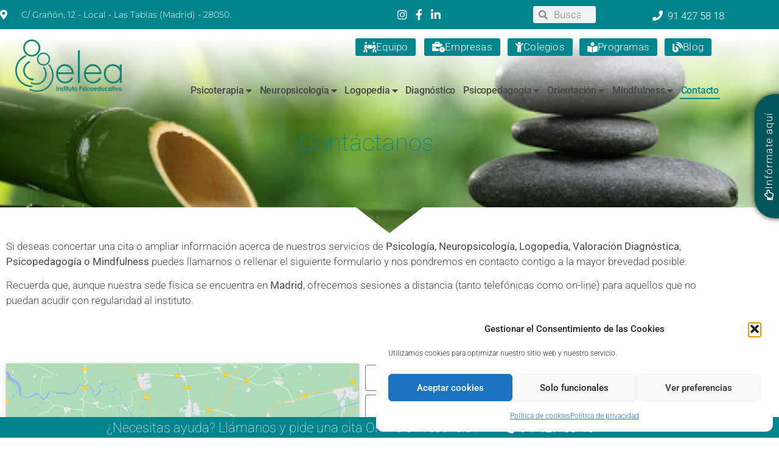

--- FILE ---
content_type: text/html; charset=UTF-8
request_url: https://eleapsicopedagogia.es/contacto/
body_size: 31248
content:
<!doctype html><html lang="es"><head><meta charset="UTF-8"><meta name="viewport" content="width=device-width, initial-scale=1"><link rel="profile" href="http://gmpg.org/xfn/11"><meta name='robots' content='index, follow, max-image-preview:large, max-snippet:-1, max-video-preview:-1' /><link media="all" href="https://eleapsicopedagogia.es/wp-content/cache/autoptimize/css/autoptimize_848382bfd1bb348e5e62e601c1594ddd.css" rel="stylesheet"><title>CONTACTA CON ELEA INSTITUTO PSICOEDUCATIVO | Instituto Psicoeducativo en Madrid | Elea</title><link rel="canonical" href="https://eleapsicopedagogia.es/contacto/" /><meta property="og:locale" content="es_ES" /><meta property="og:type" content="article" /><meta property="og:title" content="CONTACTA CON ELEA INSTITUTO PSICOEDUCATIVO | Instituto Psicoeducativo en Madrid | Elea" /><meta property="og:description" content="Contáctanos Si deseas concertar una cita o ampliar información acerca de nuestros servicios de Psicología, Neuropsicología, Logopedia, Valoración Diagnóstica, Psicopedagogía o Mindfulness puedes llamarnos o rellenar el siguiente formulario y nos pondremos en contacto contigo a la mayor brevedad posible. Recuerda que, aunque nuestra sede física se encuentra en Madrid, ofrecemos sesiones a distancia (tanto telefónicas [&hellip;]" /><meta property="og:url" content="https://eleapsicopedagogia.es/contacto/" /><meta property="og:site_name" content="Elea Instituto Psicoeducativo Madrid. Gabinete psicopedagógico Madrid" /><meta property="article:publisher" content="https://www.facebook.com/ELEA.Psicopedagogia/" /><meta property="article:modified_time" content="2025-03-12T11:35:56+00:00" /><meta property="og:image" content="https://eleapsicopedagogia.es/wp-content/uploads/2020/10/emt-la-ciudad-se-mueve.png" /><meta property="og:image:width" content="277" /><meta property="og:image:height" content="205" /><meta property="og:image:type" content="image/png" /><meta name="twitter:card" content="summary_large_image" /><meta name="twitter:site" content="@ELEA_Instituto" /><meta name="twitter:label1" content="Tiempo de lectura" /><meta name="twitter:data1" content="5 minutos" /> <script type="application/ld+json" class="yoast-schema-graph">{"@context":"https://schema.org","@graph":[{"@type":"WebPage","@id":"https://eleapsicopedagogia.es/contacto/","url":"https://eleapsicopedagogia.es/contacto/","name":"CONTACTA CON ELEA INSTITUTO PSICOEDUCATIVO | Instituto Psicoeducativo en Madrid | Elea","isPartOf":{"@id":"https://eleapsicopedagogia.es/#website"},"primaryImageOfPage":{"@id":"https://eleapsicopedagogia.es/contacto/#primaryimage"},"image":{"@id":"https://eleapsicopedagogia.es/contacto/#primaryimage"},"thumbnailUrl":"https://eleapsicopedagogia.es/wp-content/uploads/2020/10/emt-la-ciudad-se-mueve.png","datePublished":"2020-10-05T15:42:59+00:00","dateModified":"2025-03-12T11:35:56+00:00","breadcrumb":{"@id":"https://eleapsicopedagogia.es/contacto/#breadcrumb"},"inLanguage":"es","potentialAction":[{"@type":"ReadAction","target":["https://eleapsicopedagogia.es/contacto/"]}]},{"@type":"ImageObject","inLanguage":"es","@id":"https://eleapsicopedagogia.es/contacto/#primaryimage","url":"https://eleapsicopedagogia.es/wp-content/uploads/2020/10/emt-la-ciudad-se-mueve.png","contentUrl":"https://eleapsicopedagogia.es/wp-content/uploads/2020/10/emt-la-ciudad-se-mueve.png","width":277,"height":205},{"@type":"BreadcrumbList","@id":"https://eleapsicopedagogia.es/contacto/#breadcrumb","itemListElement":[{"@type":"ListItem","position":1,"name":"Portada","item":"https://eleapsicopedagogia.es/"},{"@type":"ListItem","position":2,"name":"Contacto"}]},{"@type":"WebSite","@id":"https://eleapsicopedagogia.es/#website","url":"https://eleapsicopedagogia.es/","name":"Elea Psicopedagogos Madrid","description":"Elea es un instituto psicoeducativo en Madrid con servicios profesionales en atención psicopedagógica y en materias como la logopedia e hiperactividad","publisher":{"@id":"https://eleapsicopedagogia.es/#organization"},"potentialAction":[{"@type":"SearchAction","target":{"@type":"EntryPoint","urlTemplate":"https://eleapsicopedagogia.es/?s={search_term_string}"},"query-input":{"@type":"PropertyValueSpecification","valueRequired":true,"valueName":"search_term_string"}}],"inLanguage":"es"},{"@type":"Organization","@id":"https://eleapsicopedagogia.es/#organization","name":"Elea Psicopedagogía Madrid","url":"https://eleapsicopedagogia.es/","logo":{"@type":"ImageObject","inLanguage":"es","@id":"https://eleapsicopedagogia.es/#/schema/logo/image/","url":"https://eleapsicopedagogia.es/wp-content/uploads/2020/08/Logo-Elea.png","contentUrl":"https://eleapsicopedagogia.es/wp-content/uploads/2020/08/Logo-Elea.png","width":2578,"height":1259,"caption":"Elea Psicopedagogía Madrid"},"image":{"@id":"https://eleapsicopedagogia.es/#/schema/logo/image/"},"sameAs":["https://www.facebook.com/ELEA.Psicopedagogia/","https://x.com/ELEA_Instituto","https://www.linkedin.com/company/elea-psicopedagogia/"]}]}</script> <link rel='dns-prefetch' href='//ajax.googleapis.com' /><link href='https://sp-ao.shortpixel.ai' rel='preconnect' /><link href='https://fonts.gstatic.com' crossorigin='anonymous' rel='preconnect' /><link rel='stylesheet' id='elementor-post-7-css' href='https://eleapsicopedagogia.es/wp-content/cache/autoptimize/css/autoptimize_single_1dc46b60895aef130a4c52e3571e9c98.css?ver=1768233632' type='text/css' media='all' /><link rel='stylesheet' id='elementor-post-6115-css' href='https://eleapsicopedagogia.es/wp-content/cache/autoptimize/css/autoptimize_single_459e884b6d86933e90412ec77cc88257.css?ver=1768239253' type='text/css' media='all' /><link rel='stylesheet' id='elementor-post-6-css' href='https://eleapsicopedagogia.es/wp-content/cache/autoptimize/css/autoptimize_single_f63e6354ef51e2257a8445fc433b2a47.css?ver=1768233632' type='text/css' media='all' /><link rel='stylesheet' id='elementor-post-4926-css' href='https://eleapsicopedagogia.es/wp-content/cache/autoptimize/css/autoptimize_single_dd6c7f79d14c6089bb0a6226a15f2ee8.css?ver=1768233632' type='text/css' media='all' /><link rel='stylesheet' id='elementor-gf-local-roboto-css' href='https://eleapsicopedagogia.es/wp-content/cache/autoptimize/css/autoptimize_single_79d0b9408971ff921e46daf07f592d49.css?ver=1743756544' type='text/css' media='all' /><link rel='stylesheet' id='elementor-gf-local-robotoslab-css' href='https://eleapsicopedagogia.es/wp-content/cache/autoptimize/css/autoptimize_single_ed51d513fdc29fe041ee45fc27f64f37.css?ver=1743756561' type='text/css' media='all' /><link rel='stylesheet' id='elementor-gf-local-montserrat-css' href='https://eleapsicopedagogia.es/wp-content/cache/autoptimize/css/autoptimize_single_7b028837890b691cb14ce428f2ca0185.css?ver=1743756589' type='text/css' media='all' /> <script type="text/javascript" src="https://eleapsicopedagogia.es/wp-includes/js/jquery/jquery.min.js?ver=3.7.1" id="jquery-core-js"></script> <script type="text/javascript" id="sib-front-js-js-extra">var sibErrMsg = {"invalidMail":"Please fill out valid email address","requiredField":"Please fill out required fields","invalidDateFormat":"Please fill out valid date format","invalidSMSFormat":"Please fill out valid phone number"};
var ajax_sib_front_object = {"ajax_url":"https:\/\/eleapsicopedagogia.es\/wp-admin\/admin-ajax.php","ajax_nonce":"f1dc868cbe","flag_url":"https:\/\/eleapsicopedagogia.es\/wp-content\/plugins\/mailin\/img\/flags\/"};</script>    <script>(function(w,d,s,l,i){w[l]=w[l]||[];w[l].push({'gtm.start':
new Date().getTime(),event:'gtm.js'});var f=d.getElementsByTagName(s)[0],
j=d.createElement(s),dl=l!='dataLayer'?'&l='+l:'';j.async=true;j.src=
'https://www.googletagmanager.com/gtm.js?id='+i+dl;f.parentNode.insertBefore(j,f);
})(window,document,'script','dataLayer','GTM-K8KJH9P');</script>    <script async src="https://www.googletagmanager.com/gtag/js?id=UA-34490640-1"></script> <script>window.dataLayer = window.dataLayer || [];
  function gtag(){dataLayer.push(arguments);}
  gtag('js', new Date());
  gtag('config', 'UA-34490640-1');</script><meta name="generator" content="Elementor 3.34.0; features: additional_custom_breakpoints; settings: css_print_method-external, google_font-enabled, font_display-auto"> <script type="text/javascript" src="https://cdn.brevo.com/js/sdk-loader.js" async></script> <script type="text/javascript">window.Brevo = window.Brevo || [];
  window.Brevo.push(['init', {"client_key":"fezutwlo9zpvp0ptzw15z868","email_id":null,"push":{"customDomain":"https:\/\/eleapsicopedagogia.es\/wp-content\/plugins\/mailin\/"},"service_worker_url":"sw.js?key=${key}","frame_url":"brevo-frame.html"}]);</script> <link rel="icon" href="https://sp-ao.shortpixel.ai/client/to_auto,q_glossy,ret_img,w_32,h_32/https://eleapsicopedagogia.es/wp-content/uploads/2020/08/Isotipo-150x150.png" sizes="32x32" /><link rel="icon" href="https://sp-ao.shortpixel.ai/client/to_auto,q_glossy,ret_img,w_192,h_192/https://eleapsicopedagogia.es/wp-content/uploads/2020/08/Isotipo-300x300.png" sizes="192x192" /><link rel="apple-touch-icon" href="https://sp-ao.shortpixel.ai/client/to_auto,q_glossy,ret_img,w_180,h_180/https://eleapsicopedagogia.es/wp-content/uploads/2020/08/Isotipo-300x300.png" /><meta name="msapplication-TileImage" content="https://eleapsicopedagogia.es/wp-content/uploads/2020/08/Isotipo-300x300.png" /></head><body data-cmplz=1 class="wp-singular page-template page-template-elementor_header_footer page page-id-6115 wp-custom-logo wp-theme-hello-elementor theme--hello-elementor elementor-default elementor-template-full-width elementor-kit-7 elementor-page elementor-page-6115"> <noscript><iframe src="https://www.googletagmanager.com/ns.html?id=GTM-K8KJH9P"
height="0" width="0" style="display:none;visibility:hidden"></iframe></noscript><header data-elementor-type="header" data-elementor-id="6" class="elementor elementor-6 elementor-location-header" data-elementor-post-type="elementor_library"><section class="elementor-section elementor-top-section elementor-element elementor-element-79fc7f53 elementor-section-full_width elementor-hidden-tablet elementor-hidden-phone elementor-section-height-default elementor-section-height-default" data-id="79fc7f53" data-element_type="section" id="header_pop" data-settings="{&quot;background_background&quot;:&quot;classic&quot;}"><div class="elementor-container elementor-column-gap-default"><div class="elementor-column elementor-col-100 elementor-top-column elementor-element elementor-element-784429d5" data-id="784429d5" data-element_type="column" data-settings="{&quot;background_background&quot;:&quot;classic&quot;}"><div class="elementor-widget-wrap elementor-element-populated"><section class="elementor-section elementor-inner-section elementor-element elementor-element-4ea52440 elementor-reverse-mobile elementor-hidden-phone elementor-section-boxed elementor-section-height-default elementor-section-height-default" data-id="4ea52440" data-element_type="section" data-settings="{&quot;background_background&quot;:&quot;classic&quot;}"><div class="elementor-container elementor-column-gap-default"><div class="elementor-column elementor-col-25 elementor-inner-column elementor-element elementor-element-354a0d81 elementor-hidden-phone" data-id="354a0d81" data-element_type="column"><div class="elementor-widget-wrap elementor-element-populated"><div class="elementor-element elementor-element-8ab5c6a elementor-icon-list--layout-inline elementor-align-start elementor-mobile-align-center elementor-list-item-link-full_width elementor-widget elementor-widget-icon-list" data-id="8ab5c6a" data-element_type="widget" data-widget_type="icon-list.default"><div class="elementor-widget-container"><ul class="elementor-icon-list-items elementor-inline-items"><li class="elementor-icon-list-item elementor-inline-item"> <span class="elementor-icon-list-icon"> <i aria-hidden="true" class="fas fa-map-marker-alt"></i> </span> <span class="elementor-icon-list-text">C/ Grañón, 12 - Local - Las Tablas (Madrid) - 28050.</span></li></ul></div></div></div></div><div class="elementor-column elementor-col-25 elementor-inner-column elementor-element elementor-element-76269030" data-id="76269030" data-element_type="column"><div class="elementor-widget-wrap elementor-element-populated"><div class="elementor-element elementor-element-2a5f9dbf elementor-icon-list--layout-inline elementor-align-end elementor-mobile-align-start elementor-widget__width-initial elementor-list-item-link-full_width elementor-widget elementor-widget-icon-list" data-id="2a5f9dbf" data-element_type="widget" data-widget_type="icon-list.default"><div class="elementor-widget-container"><ul class="elementor-icon-list-items elementor-inline-items"><li class="elementor-icon-list-item elementor-inline-item"> <a href="https://www.instagram.com/eleapsicologia/%20"> <span class="elementor-icon-list-icon"> <i aria-hidden="true" class="fab fa-instagram"></i> </span> <span class="elementor-icon-list-text"></span> </a></li><li class="elementor-icon-list-item elementor-inline-item"> <a href="https://www.facebook.com/ELEA.Psicopedagogia/" target="_blank" rel="nofollow"> <span class="elementor-icon-list-icon"> <i aria-hidden="true" class="fab fa-facebook-f"></i> </span> <span class="elementor-icon-list-text"></span> </a></li><li class="elementor-icon-list-item elementor-inline-item"> <a href="https://www.linkedin.com/company/elea-psicopedagogia/" target="_blank" rel="nofollow"> <span class="elementor-icon-list-icon"> <i aria-hidden="true" class="fab fa-linkedin-in"></i> </span> <span class="elementor-icon-list-text"></span> </a></li></ul></div></div></div></div><div class="elementor-column elementor-col-25 elementor-inner-column elementor-element elementor-element-3527160" data-id="3527160" data-element_type="column"><div class="elementor-widget-wrap elementor-element-populated"><div class="elementor-element elementor-element-419036c elementor-search-form--skin-minimal elementor-widget elementor-widget-search-form" data-id="419036c" data-element_type="widget" data-settings="{&quot;skin&quot;:&quot;minimal&quot;}" data-widget_type="search-form.default"><div class="elementor-widget-container"> <search role="search"><form class="elementor-search-form" action="https://eleapsicopedagogia.es" method="get"><div class="elementor-search-form__container"> <label class="elementor-screen-only" for="elementor-search-form-419036c">Buscar</label><div class="elementor-search-form__icon"> <i aria-hidden="true" class="fas fa-search"></i> <span class="elementor-screen-only">Buscar</span></div> <input id="elementor-search-form-419036c" placeholder="Buscar..." class="elementor-search-form__input" type="search" name="s" value=""></div></form> </search></div></div></div></div><div class="elementor-column elementor-col-25 elementor-inner-column elementor-element elementor-element-473e50e5 elementor-hidden-tablet" data-id="473e50e5" data-element_type="column"><div class="elementor-widget-wrap elementor-element-populated"><div class="elementor-element elementor-element-5d0740e elementor-widget elementor-widget-html" data-id="5d0740e" data-element_type="widget" data-widget_type="html.default"><div class="elementor-widget-container"> <a  style="float:right" href="tel://914275818 " onclick=" ga('send', 'event', 'evento llamada', 'clic', 'telefono header');" class="phoneheader"> <i class="fa fa-phone"></i>&nbsp; <span itemprop="telephone"> 91 427 58 18</span> </a></div></div></div></div></div></section><section class="elementor-section elementor-inner-section elementor-element elementor-element-6b61e9c elementor-reverse-tablet elementor-reverse-mobile elementor-section-boxed elementor-section-height-default elementor-section-height-default" data-id="6b61e9c" data-element_type="section" data-settings="{&quot;background_background&quot;:&quot;gradient&quot;,&quot;sticky&quot;:&quot;top&quot;,&quot;sticky_on&quot;:[&quot;desktop&quot;],&quot;sticky_effects_offset&quot;:1,&quot;sticky_offset&quot;:0,&quot;sticky_anchor_link_offset&quot;:0}"><div class="elementor-container elementor-column-gap-default"><div class="elementor-column elementor-col-33 elementor-inner-column elementor-element elementor-element-6f37be6 elementor-hidden-desktop" data-id="6f37be6" data-element_type="column"><div class="elementor-widget-wrap elementor-element-populated"><div class="elementor-element elementor-element-c43c658 elementor-widget elementor-widget-html" data-id="c43c658" data-element_type="widget" data-widget_type="html.default"><div class="elementor-widget-container"> <a href="tel://914275818 " onclick=" ga('send', 'event', 'evento llamada', 'clic', 'telefono header');" class="phoneheader"> <i class="fa fa-phone"></i>&nbsp; <span itemprop="telephone"> </span> </a></div></div></div></div><div class="elementor-column elementor-col-33 elementor-inner-column elementor-element elementor-element-6567399" data-id="6567399" data-element_type="column"><div class="elementor-widget-wrap elementor-element-populated"><div class="elementor-element elementor-element-9d7e067 elementor-widget elementor-widget-image" data-id="9d7e067" data-element_type="widget" data-widget_type="image.default"><div class="elementor-widget-container"> <a href="https://eleapsicopedagogia.es"> <noscript><img decoding="async" width="2578" height="1259" src="https://eleapsicopedagogia.es/wp-content/uploads/2020/08/Logo-Elea.png" class="attachment-full size-full wp-image-18" alt="elea Psicopedagogos Madrid" srcset="https://eleapsicopedagogia.es/wp-content/uploads/2020/08/Logo-Elea.png 2578w, https://eleapsicopedagogia.es/wp-content/uploads/2020/08/Logo-Elea-300x147.png 300w, https://eleapsicopedagogia.es/wp-content/uploads/2020/08/Logo-Elea-1024x500.png 1024w, https://eleapsicopedagogia.es/wp-content/uploads/2020/08/Logo-Elea-768x375.png 768w, https://eleapsicopedagogia.es/wp-content/uploads/2020/08/Logo-Elea-1536x750.png 1536w, https://eleapsicopedagogia.es/wp-content/uploads/2020/08/Logo-Elea-2048x1000.png 2048w" sizes="(max-width: 2578px) 100vw, 2578px" /></noscript><img decoding="async" width="2578" height="1259" src='data:image/svg+xml,%3Csvg%20xmlns=%22http://www.w3.org/2000/svg%22%20viewBox=%220%200%202578%201259%22%3E%3C/svg%3E' data-src="https://eleapsicopedagogia.es/wp-content/uploads/2020/08/Logo-Elea.png" class="lazyload attachment-full size-full wp-image-18" alt="elea Psicopedagogos Madrid" data-srcset="https://eleapsicopedagogia.es/wp-content/uploads/2020/08/Logo-Elea.png 2578w, https://eleapsicopedagogia.es/wp-content/uploads/2020/08/Logo-Elea-300x147.png 300w, https://eleapsicopedagogia.es/wp-content/uploads/2020/08/Logo-Elea-1024x500.png 1024w, https://eleapsicopedagogia.es/wp-content/uploads/2020/08/Logo-Elea-768x375.png 768w, https://eleapsicopedagogia.es/wp-content/uploads/2020/08/Logo-Elea-1536x750.png 1536w, https://eleapsicopedagogia.es/wp-content/uploads/2020/08/Logo-Elea-2048x1000.png 2048w" data-sizes="(max-width: 2578px) 100vw, 2578px" /> </a></div></div></div></div><div class="elementor-column elementor-col-33 elementor-inner-column elementor-element elementor-element-1eabcdc" data-id="1eabcdc" data-element_type="column"><div class="elementor-widget-wrap elementor-element-populated"><div class="elementor-element elementor-element-ba9455a elementor-widget__width-inherit elementor-widget elementor-widget-template" data-id="ba9455a" data-element_type="widget" data-widget_type="template.default"><div class="elementor-widget-container"><div class="elementor-template"><div data-elementor-type="section" data-elementor-id="5006" class="elementor elementor-5006 elementor-location-header" data-elementor-post-type="elementor_library"><section class="elementor-section elementor-top-section elementor-element elementor-element-2437460 elementor-section-height-min-height elementor-hidden-phone elementor-section-boxed elementor-section-height-default elementor-section-items-middle elementor-invisible" data-id="2437460" data-element_type="section" data-settings="{&quot;animation&quot;:&quot;fadeInUp&quot;,&quot;animation_delay&quot;:300}"><div class="elementor-container elementor-column-gap-default"><div class="elementor-column elementor-col-100 elementor-top-column elementor-element elementor-element-b5afbc0" data-id="b5afbc0" data-element_type="column"><div class="elementor-widget-wrap elementor-element-populated"><div class="elementor-element elementor-element-842a7ca elementor-align-right elementor-widget__width-auto elementor-absolute elementor-widget elementor-widget-button" data-id="842a7ca" data-element_type="widget" data-settings="{&quot;_position&quot;:&quot;absolute&quot;}" data-widget_type="button.default"><div class="elementor-widget-container"><div class="elementor-button-wrapper"> <a class="elementor-button elementor-button-link elementor-size-sm" href="https://eleapsicopedagogia.es/formacion-para-empresas-y-profesionales/"> <span class="elementor-button-content-wrapper"> <span class="elementor-button-icon"> <i aria-hidden="true" class="fas fa-business-time"></i> </span> <span class="elementor-button-text">Empresas</span> </span> </a></div></div></div><div class="elementor-element elementor-element-0fabec7 elementor-align-right elementor-widget__width-auto elementor-absolute elementor-widget elementor-widget-button" data-id="0fabec7" data-element_type="widget" data-settings="{&quot;_position&quot;:&quot;absolute&quot;}" data-widget_type="button.default"><div class="elementor-widget-container"><div class="elementor-button-wrapper"> <a class="elementor-button elementor-button-link elementor-size-sm" href="https://eleapsicopedagogia.es/formacion-para_colegios/"> <span class="elementor-button-content-wrapper"> <span class="elementor-button-icon"> <i aria-hidden="true" class="fas fa-child"></i> </span> <span class="elementor-button-text">Colegios</span> </span> </a></div></div></div><div class="elementor-element elementor-element-d1c2a8b elementor-align-right elementor-widget__width-auto elementor-absolute elementor-widget elementor-widget-button" data-id="d1c2a8b" data-element_type="widget" data-settings="{&quot;_position&quot;:&quot;absolute&quot;}" data-widget_type="button.default"><div class="elementor-widget-container"><div class="elementor-button-wrapper"> <a class="elementor-button elementor-button-link elementor-size-sm" href="https://eleapsicopedagogia.es/programas/" id="pr"> <span class="elementor-button-content-wrapper"> <span class="elementor-button-icon"> <i aria-hidden="true" class="fas fa-book-reader"></i> </span> <span class="elementor-button-text">Programas</span> </span> </a></div></div></div><div class="elementor-element elementor-element-7ff7454 elementor-align-right elementor-widget__width-auto elementor-absolute elementor-widget elementor-widget-button" data-id="7ff7454" data-element_type="widget" data-settings="{&quot;_position&quot;:&quot;absolute&quot;}" data-widget_type="button.default"><div class="elementor-widget-container"><div class="elementor-button-wrapper"> <a class="elementor-button elementor-button-link elementor-size-sm" href="https://eleapsicopedagogia.es/blog/"> <span class="elementor-button-content-wrapper"> <span class="elementor-button-icon"> <i aria-hidden="true" class="fas fa-blog"></i> </span> <span class="elementor-button-text">Blog</span> </span> </a></div></div></div><div class="elementor-element elementor-element-441a7dd elementor-align-right elementor-widget__width-auto elementor-absolute elementor-widget elementor-widget-button" data-id="441a7dd" data-element_type="widget" data-settings="{&quot;_position&quot;:&quot;absolute&quot;}" data-widget_type="button.default"><div class="elementor-widget-container"><div class="elementor-button-wrapper"> <a class="elementor-button elementor-button-link elementor-size-sm" href="https://eleapsicopedagogia.es/el-equipo/"> <span class="elementor-button-content-wrapper"> <span class="elementor-button-icon"> <i aria-hidden="true" class="fas fa-people-carry"></i> </span> <span class="elementor-button-text">Equipo</span> </span> </a></div></div></div></div></div></div></section></div></div></div></div><div class="elementor-element elementor-element-1271212 elementor-nav-menu__align-end elementor-nav-menu__text-align-center elementor-nav-menu--dropdown-tablet elementor-nav-menu--toggle elementor-nav-menu--burger elementor-invisible elementor-widget elementor-widget-nav-menu" data-id="1271212" data-element_type="widget" data-settings="{&quot;_animation&quot;:&quot;fadeIn&quot;,&quot;layout&quot;:&quot;horizontal&quot;,&quot;submenu_icon&quot;:{&quot;value&quot;:&quot;&lt;i class=\&quot;fas fa-caret-down\&quot; aria-hidden=\&quot;true\&quot;&gt;&lt;\/i&gt;&quot;,&quot;library&quot;:&quot;fa-solid&quot;},&quot;toggle&quot;:&quot;burger&quot;}" data-widget_type="nav-menu.default"><div class="elementor-widget-container"><nav aria-label="Menú" class="elementor-nav-menu--main elementor-nav-menu__container elementor-nav-menu--layout-horizontal e--pointer-underline e--animation-fade"><ul id="menu-1-1271212" class="elementor-nav-menu"><li class="menu-item menu-item-type-post_type menu-item-object-page menu-item-has-children menu-item-7162"><a href="https://eleapsicopedagogia.es/psicoterapia/" class="elementor-item">Psicoterapia</a><ul class="sub-menu elementor-nav-menu--dropdown"><li class="menu-item menu-item-type-post_type menu-item-object-page menu-item-5505"><a href="https://eleapsicopedagogia.es/psicoterapia/psicoterapia-infantil/" class="elementor-sub-item">Psicoterapia Infantil</a></li><li class="menu-item menu-item-type-post_type menu-item-object-page menu-item-5514"><a href="https://eleapsicopedagogia.es/psicoterapia/psicoterapia-para-adolescentes/" class="elementor-sub-item">Psicoterapia para adolescentes</a></li><li class="menu-item menu-item-type-post_type menu-item-object-page menu-item-has-children menu-item-5658"><a href="https://eleapsicopedagogia.es/psicoterapia/psicoterapia-adultos/" class="elementor-sub-item">Psicoterapia Adultos</a><ul class="sub-menu elementor-nav-menu--dropdown"><li class="menu-item menu-item-type-post_type menu-item-object-page menu-item-5659"><a href="https://eleapsicopedagogia.es/psicoterapia/psicoterapia-adultos/psicoterapia-de-pareja/" class="elementor-sub-item">Psicoterapia de pareja</a></li><li class="menu-item menu-item-type-post_type menu-item-object-page menu-item-5660"><a href="https://eleapsicopedagogia.es/programa-de-prevencion-y-tratamiento-de-la-ansiedad-y-estres/" class="elementor-sub-item">Prevención y tratamiento ansiedad y estrés</a></li></ul></li><li class="menu-item menu-item-type-post_type menu-item-object-page menu-item-5696"><a href="https://eleapsicopedagogia.es/psicoterapia/psicoterapia-mayores/" class="elementor-sub-item">Psicoterapia Mayores</a></li><li class="menu-item menu-item-type-post_type menu-item-object-page menu-item-5694"><a href="https://eleapsicopedagogia.es/psicoterapia/psicoterapia-familiar/" class="elementor-sub-item">Psicoterapia Familiar</a></li><li class="menu-item menu-item-type-post_type menu-item-object-page menu-item-5695"><a href="https://eleapsicopedagogia.es/psicoterapia/psicoterapia-con-realidad-virtual/" class="elementor-sub-item">Psicoterapia con Realidad Virtual</a></li></ul></li><li class="menu-item menu-item-type-post_type menu-item-object-page menu-item-has-children menu-item-6257"><a href="https://eleapsicopedagogia.es/neuropsicologia/" class="elementor-item">Neuropsicología</a><ul class="sub-menu elementor-nav-menu--dropdown"><li class="menu-item menu-item-type-post_type menu-item-object-page menu-item-has-children menu-item-6261"><a href="https://eleapsicopedagogia.es/neuropsicologia/neuropsicologia-infantil-y-adolescentes/" class="elementor-sub-item">Neuropsicología Infantil y adolescentes</a><ul class="sub-menu elementor-nav-menu--dropdown"><li class="menu-item menu-item-type-post_type menu-item-object-page menu-item-7131"><a href="https://eleapsicopedagogia.es/neuropsicologia/neuropsicologia-infantil-y-adolescentes/tratamiento-de-la-dislexia/" class="elementor-sub-item">Tratamiento de la Dislexia</a></li><li class="menu-item menu-item-type-post_type menu-item-object-page menu-item-7121"><a href="https://eleapsicopedagogia.es/neuropsicologia/neuropsicologia-infantil-y-adolescentes/deficit-de-atencion-con-o-sin-hiperactividad-tda-tdah/" class="elementor-sub-item">Déficit de Atención con o sin Hiperactividad (TDA/TDAH)</a></li></ul></li><li class="menu-item menu-item-type-post_type menu-item-object-page menu-item-6262"><a href="https://eleapsicopedagogia.es/neuropsicologia/neuropsicologia-mayores/" class="elementor-sub-item">Neuropsicología Mayores</a></li><li class="menu-item menu-item-type-post_type menu-item-object-page menu-item-6260"><a href="https://eleapsicopedagogia.es/neuropsicologia/neuropsicologia-dan%cc%83o-cerebral/" class="elementor-sub-item">Neuropsicología Daño cerebral</a></li><li class="menu-item menu-item-type-post_type menu-item-object-page menu-item-has-children menu-item-6258"><a href="https://eleapsicopedagogia.es/neuropsicologia/biofeedback/" class="elementor-sub-item">Biofeedback</a><ul class="sub-menu elementor-nav-menu--dropdown"><li class="menu-item menu-item-type-post_type menu-item-object-page menu-item-6880"><a href="https://eleapsicopedagogia.es/neuropsicologia/biofeedback/tratamiento-del-estres-con-biofeedback/" class="elementor-sub-item">Tratamiento del estrés con Biofeedback</a></li><li class="menu-item menu-item-type-post_type menu-item-object-page menu-item-6470"><a href="https://eleapsicopedagogia.es/neuropsicologia/biofeedback/biofeedback-y-neurofeedback-para-profesionales-de-alto-rendimiento-peak-performance/" class="elementor-sub-item">Biofeedback para profesionales <br>de Alto Rendimiento</a></li><li class="menu-item menu-item-type-post_type menu-item-object-post menu-item-7106"><a href="https://eleapsicopedagogia.es/programa-vitalidad-y-bienestar-para-mayores/" class="elementor-sub-item">Programa Vitalidad y Bienestar para Mayores</a></li></ul></li><li class="menu-item menu-item-type-post_type menu-item-object-page menu-item-has-children menu-item-6259"><a href="https://eleapsicopedagogia.es/neuropsicologia/neurofeedback/" class="elementor-sub-item">Neurofeedback</a><ul class="sub-menu elementor-nav-menu--dropdown"><li class="menu-item menu-item-type-post_type menu-item-object-page menu-item-6471"><a href="https://eleapsicopedagogia.es/neuropsicologia/neurofeedback/tratamiento-de-la-dislexia-con-neurofeedback/" class="elementor-sub-item">Tratamiento de la dislexia</a></li><li class="menu-item menu-item-type-post_type menu-item-object-page menu-item-6472"><a href="https://eleapsicopedagogia.es/neuropsicologia/neurofeedback/tratamiento-tda-y-tdah-con-neurofeedback/" class="elementor-sub-item">Tratamiento TDA y TDAH</a></li><li class="menu-item menu-item-type-post_type menu-item-object-page menu-item-7108"><a href="https://eleapsicopedagogia.es/neuropsicologia/biofeedback/biofeedback-y-neurofeedback-para-profesionales-de-alto-rendimiento-peak-performance/" class="elementor-sub-item">Neurofeedback para <br>profesionales de Alto Rendimiento (Peak Performance)</a></li><li class="menu-item menu-item-type-post_type menu-item-object-post menu-item-7107"><a href="https://eleapsicopedagogia.es/programa-vitalidad-y-bienestar-para-mayores/" class="elementor-sub-item">Programa Vitalidad y Bienestar para Mayores</a></li></ul></li></ul></li><li class="menu-item menu-item-type-post_type menu-item-object-page menu-item-has-children menu-item-5217"><a href="https://eleapsicopedagogia.es/logopedia/" class="elementor-item">Logopedia</a><ul class="sub-menu elementor-nav-menu--dropdown"><li class="menu-item menu-item-type-post_type menu-item-object-page menu-item-5439"><a href="https://eleapsicopedagogia.es/logopedia/logopedia-infantil/" class="elementor-sub-item">Logopedia Infantil</a></li><li class="menu-item menu-item-type-post_type menu-item-object-page menu-item-5456"><a href="https://eleapsicopedagogia.es/logopedia/logopedia-para-adultos/" class="elementor-sub-item">Logopedia para adultos</a></li><li class="menu-item menu-item-type-post_type menu-item-object-page menu-item-5468"><a href="https://eleapsicopedagogia.es/logopedia/logopedia-para-mayores/" class="elementor-sub-item">Logopedia para mayores</a></li><li class="menu-item menu-item-type-post_type menu-item-object-page menu-item-5474"><a href="https://eleapsicopedagogia.es/logopedia/rehabilitacion-neurolinguistica/" class="elementor-sub-item">Rehabilitación Neurolingüística</a></li></ul></li><li class="menu-item menu-item-type-post_type menu-item-object-page menu-item-5797"><a href="https://eleapsicopedagogia.es/valoracion-diagnostica/" class="elementor-item">Diagnóstico</a></li><li class="menu-item menu-item-type-post_type menu-item-object-page menu-item-has-children menu-item-7166"><a href="https://eleapsicopedagogia.es/psicopedagogia/" class="elementor-item">Psicopedagogía</a><ul class="sub-menu elementor-nav-menu--dropdown"><li class="menu-item menu-item-type-post_type menu-item-object-page menu-item-5906"><a href="https://eleapsicopedagogia.es/psicopedagogia/estimulacion-temprana/" class="elementor-sub-item">Estimulación temprana</a></li><li class="menu-item menu-item-type-post_type menu-item-object-page menu-item-5913"><a href="https://eleapsicopedagogia.es/psicopedagogia/grafomotricidad-y-disgrafia/" class="elementor-sub-item">Grafomotricidad y disgrafía</a></li><li class="menu-item menu-item-type-post_type menu-item-object-page menu-item-5922"><a href="https://eleapsicopedagogia.es/psicopedagogia/lectoescritura/" class="elementor-sub-item">Lectoescritura</a></li></ul></li><li class="menu-item menu-item-type-post_type menu-item-object-page menu-item-has-children menu-item-5809"><a href="https://eleapsicopedagogia.es/orientacion/" class="elementor-item">Orientación</a><ul class="sub-menu elementor-nav-menu--dropdown"><li class="menu-item menu-item-type-post_type menu-item-object-page menu-item-5816"><a href="https://eleapsicopedagogia.es/orientacion/psicoeducacion/" class="elementor-sub-item">Psicoeducación</a></li><li class="menu-item menu-item-type-post_type menu-item-object-page menu-item-5824"><a href="https://eleapsicopedagogia.es/orientacion/orientacion-personal/" class="elementor-sub-item">Orientación personal</a></li><li class="menu-item menu-item-type-post_type menu-item-object-page menu-item-5848"><a href="https://eleapsicopedagogia.es/orientacion/orientacion-familiar/" class="elementor-sub-item">Orientación Familiar</a></li><li class="menu-item menu-item-type-post_type menu-item-object-page menu-item-5857"><a href="https://eleapsicopedagogia.es/orientacion/orientacion-laboral/" class="elementor-sub-item">Orientación Laboral</a></li></ul></li><li class="menu-item menu-item-type-post_type menu-item-object-page menu-item-has-children menu-item-6100"><a href="https://eleapsicopedagogia.es/mindfulness/" class="elementor-item">Mindfulness</a><ul class="sub-menu elementor-nav-menu--dropdown"><li class="menu-item menu-item-type-post_type menu-item-object-page menu-item-6105"><a href="https://eleapsicopedagogia.es/practica-semanal-mindfulness/" class="elementor-sub-item">Práctica semanal Mindfulness</a></li><li class="menu-item menu-item-type-post_type menu-item-object-page menu-item-6103"><a href="https://eleapsicopedagogia.es/intensivo-mindfulness/" class="elementor-sub-item">Intensivo Mindfulness Julio</a></li><li class="menu-item menu-item-type-post_type menu-item-object-post menu-item-9920"><a href="https://eleapsicopedagogia.es/retiros-mindfulness/" class="elementor-sub-item">Retiros de Silencio Mindfulness</a></li><li class="menu-item menu-item-type-post_type menu-item-object-post menu-item-12093"><a href="https://eleapsicopedagogia.es/mindfulness-para-embarazadas/" class="elementor-sub-item">Mindfulness para embarazadas</a></li><li class="menu-item menu-item-type-post_type menu-item-object-page menu-item-6102"><a href="https://eleapsicopedagogia.es/educacion-familiar-desde-la-actitud-mindful/" class="elementor-sub-item">Educación Familiar desde la actitud Mindful</a></li></ul></li><li class="menu-item menu-item-type-post_type menu-item-object-page current-menu-item page_item page-item-6115 current_page_item menu-item-6130"><a href="https://eleapsicopedagogia.es/contacto/" aria-current="page" class="elementor-item elementor-item-active">Contacto</a></li></ul></nav><div class="elementor-menu-toggle" role="button" tabindex="0" aria-label="Alternar menú" aria-expanded="false"> <i aria-hidden="true" role="presentation" class="elementor-menu-toggle__icon--open eicon-menu-bar"></i><i aria-hidden="true" role="presentation" class="elementor-menu-toggle__icon--close eicon-close"></i></div><nav class="elementor-nav-menu--dropdown elementor-nav-menu__container" aria-hidden="true"><ul id="menu-2-1271212" class="elementor-nav-menu"><li class="menu-item menu-item-type-post_type menu-item-object-page menu-item-has-children menu-item-7162"><a href="https://eleapsicopedagogia.es/psicoterapia/" class="elementor-item" tabindex="-1">Psicoterapia</a><ul class="sub-menu elementor-nav-menu--dropdown"><li class="menu-item menu-item-type-post_type menu-item-object-page menu-item-5505"><a href="https://eleapsicopedagogia.es/psicoterapia/psicoterapia-infantil/" class="elementor-sub-item" tabindex="-1">Psicoterapia Infantil</a></li><li class="menu-item menu-item-type-post_type menu-item-object-page menu-item-5514"><a href="https://eleapsicopedagogia.es/psicoterapia/psicoterapia-para-adolescentes/" class="elementor-sub-item" tabindex="-1">Psicoterapia para adolescentes</a></li><li class="menu-item menu-item-type-post_type menu-item-object-page menu-item-has-children menu-item-5658"><a href="https://eleapsicopedagogia.es/psicoterapia/psicoterapia-adultos/" class="elementor-sub-item" tabindex="-1">Psicoterapia Adultos</a><ul class="sub-menu elementor-nav-menu--dropdown"><li class="menu-item menu-item-type-post_type menu-item-object-page menu-item-5659"><a href="https://eleapsicopedagogia.es/psicoterapia/psicoterapia-adultos/psicoterapia-de-pareja/" class="elementor-sub-item" tabindex="-1">Psicoterapia de pareja</a></li><li class="menu-item menu-item-type-post_type menu-item-object-page menu-item-5660"><a href="https://eleapsicopedagogia.es/programa-de-prevencion-y-tratamiento-de-la-ansiedad-y-estres/" class="elementor-sub-item" tabindex="-1">Prevención y tratamiento ansiedad y estrés</a></li></ul></li><li class="menu-item menu-item-type-post_type menu-item-object-page menu-item-5696"><a href="https://eleapsicopedagogia.es/psicoterapia/psicoterapia-mayores/" class="elementor-sub-item" tabindex="-1">Psicoterapia Mayores</a></li><li class="menu-item menu-item-type-post_type menu-item-object-page menu-item-5694"><a href="https://eleapsicopedagogia.es/psicoterapia/psicoterapia-familiar/" class="elementor-sub-item" tabindex="-1">Psicoterapia Familiar</a></li><li class="menu-item menu-item-type-post_type menu-item-object-page menu-item-5695"><a href="https://eleapsicopedagogia.es/psicoterapia/psicoterapia-con-realidad-virtual/" class="elementor-sub-item" tabindex="-1">Psicoterapia con Realidad Virtual</a></li></ul></li><li class="menu-item menu-item-type-post_type menu-item-object-page menu-item-has-children menu-item-6257"><a href="https://eleapsicopedagogia.es/neuropsicologia/" class="elementor-item" tabindex="-1">Neuropsicología</a><ul class="sub-menu elementor-nav-menu--dropdown"><li class="menu-item menu-item-type-post_type menu-item-object-page menu-item-has-children menu-item-6261"><a href="https://eleapsicopedagogia.es/neuropsicologia/neuropsicologia-infantil-y-adolescentes/" class="elementor-sub-item" tabindex="-1">Neuropsicología Infantil y adolescentes</a><ul class="sub-menu elementor-nav-menu--dropdown"><li class="menu-item menu-item-type-post_type menu-item-object-page menu-item-7131"><a href="https://eleapsicopedagogia.es/neuropsicologia/neuropsicologia-infantil-y-adolescentes/tratamiento-de-la-dislexia/" class="elementor-sub-item" tabindex="-1">Tratamiento de la Dislexia</a></li><li class="menu-item menu-item-type-post_type menu-item-object-page menu-item-7121"><a href="https://eleapsicopedagogia.es/neuropsicologia/neuropsicologia-infantil-y-adolescentes/deficit-de-atencion-con-o-sin-hiperactividad-tda-tdah/" class="elementor-sub-item" tabindex="-1">Déficit de Atención con o sin Hiperactividad (TDA/TDAH)</a></li></ul></li><li class="menu-item menu-item-type-post_type menu-item-object-page menu-item-6262"><a href="https://eleapsicopedagogia.es/neuropsicologia/neuropsicologia-mayores/" class="elementor-sub-item" tabindex="-1">Neuropsicología Mayores</a></li><li class="menu-item menu-item-type-post_type menu-item-object-page menu-item-6260"><a href="https://eleapsicopedagogia.es/neuropsicologia/neuropsicologia-dan%cc%83o-cerebral/" class="elementor-sub-item" tabindex="-1">Neuropsicología Daño cerebral</a></li><li class="menu-item menu-item-type-post_type menu-item-object-page menu-item-has-children menu-item-6258"><a href="https://eleapsicopedagogia.es/neuropsicologia/biofeedback/" class="elementor-sub-item" tabindex="-1">Biofeedback</a><ul class="sub-menu elementor-nav-menu--dropdown"><li class="menu-item menu-item-type-post_type menu-item-object-page menu-item-6880"><a href="https://eleapsicopedagogia.es/neuropsicologia/biofeedback/tratamiento-del-estres-con-biofeedback/" class="elementor-sub-item" tabindex="-1">Tratamiento del estrés con Biofeedback</a></li><li class="menu-item menu-item-type-post_type menu-item-object-page menu-item-6470"><a href="https://eleapsicopedagogia.es/neuropsicologia/biofeedback/biofeedback-y-neurofeedback-para-profesionales-de-alto-rendimiento-peak-performance/" class="elementor-sub-item" tabindex="-1">Biofeedback para profesionales <br>de Alto Rendimiento</a></li><li class="menu-item menu-item-type-post_type menu-item-object-post menu-item-7106"><a href="https://eleapsicopedagogia.es/programa-vitalidad-y-bienestar-para-mayores/" class="elementor-sub-item" tabindex="-1">Programa Vitalidad y Bienestar para Mayores</a></li></ul></li><li class="menu-item menu-item-type-post_type menu-item-object-page menu-item-has-children menu-item-6259"><a href="https://eleapsicopedagogia.es/neuropsicologia/neurofeedback/" class="elementor-sub-item" tabindex="-1">Neurofeedback</a><ul class="sub-menu elementor-nav-menu--dropdown"><li class="menu-item menu-item-type-post_type menu-item-object-page menu-item-6471"><a href="https://eleapsicopedagogia.es/neuropsicologia/neurofeedback/tratamiento-de-la-dislexia-con-neurofeedback/" class="elementor-sub-item" tabindex="-1">Tratamiento de la dislexia</a></li><li class="menu-item menu-item-type-post_type menu-item-object-page menu-item-6472"><a href="https://eleapsicopedagogia.es/neuropsicologia/neurofeedback/tratamiento-tda-y-tdah-con-neurofeedback/" class="elementor-sub-item" tabindex="-1">Tratamiento TDA y TDAH</a></li><li class="menu-item menu-item-type-post_type menu-item-object-page menu-item-7108"><a href="https://eleapsicopedagogia.es/neuropsicologia/biofeedback/biofeedback-y-neurofeedback-para-profesionales-de-alto-rendimiento-peak-performance/" class="elementor-sub-item" tabindex="-1">Neurofeedback para <br>profesionales de Alto Rendimiento (Peak Performance)</a></li><li class="menu-item menu-item-type-post_type menu-item-object-post menu-item-7107"><a href="https://eleapsicopedagogia.es/programa-vitalidad-y-bienestar-para-mayores/" class="elementor-sub-item" tabindex="-1">Programa Vitalidad y Bienestar para Mayores</a></li></ul></li></ul></li><li class="menu-item menu-item-type-post_type menu-item-object-page menu-item-has-children menu-item-5217"><a href="https://eleapsicopedagogia.es/logopedia/" class="elementor-item" tabindex="-1">Logopedia</a><ul class="sub-menu elementor-nav-menu--dropdown"><li class="menu-item menu-item-type-post_type menu-item-object-page menu-item-5439"><a href="https://eleapsicopedagogia.es/logopedia/logopedia-infantil/" class="elementor-sub-item" tabindex="-1">Logopedia Infantil</a></li><li class="menu-item menu-item-type-post_type menu-item-object-page menu-item-5456"><a href="https://eleapsicopedagogia.es/logopedia/logopedia-para-adultos/" class="elementor-sub-item" tabindex="-1">Logopedia para adultos</a></li><li class="menu-item menu-item-type-post_type menu-item-object-page menu-item-5468"><a href="https://eleapsicopedagogia.es/logopedia/logopedia-para-mayores/" class="elementor-sub-item" tabindex="-1">Logopedia para mayores</a></li><li class="menu-item menu-item-type-post_type menu-item-object-page menu-item-5474"><a href="https://eleapsicopedagogia.es/logopedia/rehabilitacion-neurolinguistica/" class="elementor-sub-item" tabindex="-1">Rehabilitación Neurolingüística</a></li></ul></li><li class="menu-item menu-item-type-post_type menu-item-object-page menu-item-5797"><a href="https://eleapsicopedagogia.es/valoracion-diagnostica/" class="elementor-item" tabindex="-1">Diagnóstico</a></li><li class="menu-item menu-item-type-post_type menu-item-object-page menu-item-has-children menu-item-7166"><a href="https://eleapsicopedagogia.es/psicopedagogia/" class="elementor-item" tabindex="-1">Psicopedagogía</a><ul class="sub-menu elementor-nav-menu--dropdown"><li class="menu-item menu-item-type-post_type menu-item-object-page menu-item-5906"><a href="https://eleapsicopedagogia.es/psicopedagogia/estimulacion-temprana/" class="elementor-sub-item" tabindex="-1">Estimulación temprana</a></li><li class="menu-item menu-item-type-post_type menu-item-object-page menu-item-5913"><a href="https://eleapsicopedagogia.es/psicopedagogia/grafomotricidad-y-disgrafia/" class="elementor-sub-item" tabindex="-1">Grafomotricidad y disgrafía</a></li><li class="menu-item menu-item-type-post_type menu-item-object-page menu-item-5922"><a href="https://eleapsicopedagogia.es/psicopedagogia/lectoescritura/" class="elementor-sub-item" tabindex="-1">Lectoescritura</a></li></ul></li><li class="menu-item menu-item-type-post_type menu-item-object-page menu-item-has-children menu-item-5809"><a href="https://eleapsicopedagogia.es/orientacion/" class="elementor-item" tabindex="-1">Orientación</a><ul class="sub-menu elementor-nav-menu--dropdown"><li class="menu-item menu-item-type-post_type menu-item-object-page menu-item-5816"><a href="https://eleapsicopedagogia.es/orientacion/psicoeducacion/" class="elementor-sub-item" tabindex="-1">Psicoeducación</a></li><li class="menu-item menu-item-type-post_type menu-item-object-page menu-item-5824"><a href="https://eleapsicopedagogia.es/orientacion/orientacion-personal/" class="elementor-sub-item" tabindex="-1">Orientación personal</a></li><li class="menu-item menu-item-type-post_type menu-item-object-page menu-item-5848"><a href="https://eleapsicopedagogia.es/orientacion/orientacion-familiar/" class="elementor-sub-item" tabindex="-1">Orientación Familiar</a></li><li class="menu-item menu-item-type-post_type menu-item-object-page menu-item-5857"><a href="https://eleapsicopedagogia.es/orientacion/orientacion-laboral/" class="elementor-sub-item" tabindex="-1">Orientación Laboral</a></li></ul></li><li class="menu-item menu-item-type-post_type menu-item-object-page menu-item-has-children menu-item-6100"><a href="https://eleapsicopedagogia.es/mindfulness/" class="elementor-item" tabindex="-1">Mindfulness</a><ul class="sub-menu elementor-nav-menu--dropdown"><li class="menu-item menu-item-type-post_type menu-item-object-page menu-item-6105"><a href="https://eleapsicopedagogia.es/practica-semanal-mindfulness/" class="elementor-sub-item" tabindex="-1">Práctica semanal Mindfulness</a></li><li class="menu-item menu-item-type-post_type menu-item-object-page menu-item-6103"><a href="https://eleapsicopedagogia.es/intensivo-mindfulness/" class="elementor-sub-item" tabindex="-1">Intensivo Mindfulness Julio</a></li><li class="menu-item menu-item-type-post_type menu-item-object-post menu-item-9920"><a href="https://eleapsicopedagogia.es/retiros-mindfulness/" class="elementor-sub-item" tabindex="-1">Retiros de Silencio Mindfulness</a></li><li class="menu-item menu-item-type-post_type menu-item-object-post menu-item-12093"><a href="https://eleapsicopedagogia.es/mindfulness-para-embarazadas/" class="elementor-sub-item" tabindex="-1">Mindfulness para embarazadas</a></li><li class="menu-item menu-item-type-post_type menu-item-object-page menu-item-6102"><a href="https://eleapsicopedagogia.es/educacion-familiar-desde-la-actitud-mindful/" class="elementor-sub-item" tabindex="-1">Educación Familiar desde la actitud Mindful</a></li></ul></li><li class="menu-item menu-item-type-post_type menu-item-object-page current-menu-item page_item page-item-6115 current_page_item menu-item-6130"><a href="https://eleapsicopedagogia.es/contacto/" aria-current="page" class="elementor-item elementor-item-active" tabindex="-1">Contacto</a></li></ul></nav></div></div></div></div></div></section></div></div></div></section><section class="elementor-section elementor-top-section elementor-element elementor-element-0a77e7b elementor-section-full_width elementor-hidden-desktop elementor-section-height-default elementor-section-height-default" data-id="0a77e7b" data-element_type="section" data-settings="{&quot;background_background&quot;:&quot;classic&quot;,&quot;sticky&quot;:&quot;top&quot;,&quot;sticky_on&quot;:[&quot;desktop&quot;,&quot;tablet&quot;,&quot;mobile&quot;],&quot;sticky_offset&quot;:0,&quot;sticky_effects_offset&quot;:0,&quot;sticky_anchor_link_offset&quot;:0}"><div class="elementor-container elementor-column-gap-default"><div class="elementor-column elementor-col-100 elementor-top-column elementor-element elementor-element-f5d1952" data-id="f5d1952" data-element_type="column" data-settings="{&quot;background_background&quot;:&quot;classic&quot;}"><div class="elementor-widget-wrap elementor-element-populated"><section class="elementor-section elementor-inner-section elementor-element elementor-element-270bbbb elementor-reverse-tablet elementor-reverse-mobile elementor-section-full_width elementor-section-height-default elementor-section-height-default" data-id="270bbbb" data-element_type="section" data-settings="{&quot;background_background&quot;:&quot;classic&quot;,&quot;sticky&quot;:&quot;top&quot;,&quot;sticky_on&quot;:[&quot;tablet&quot;,&quot;mobile&quot;],&quot;sticky_offset&quot;:0,&quot;sticky_effects_offset&quot;:0,&quot;sticky_anchor_link_offset&quot;:0}"><div class="elementor-container elementor-column-gap-default"><div class="elementor-column elementor-col-33 elementor-inner-column elementor-element elementor-element-d5dcbc0 elementor-hidden-desktop" data-id="d5dcbc0" data-element_type="column"><div class="elementor-widget-wrap elementor-element-populated"><div class="elementor-element elementor-element-ea081c3 elementor-widget elementor-widget-html" data-id="ea081c3" data-element_type="widget" data-widget_type="html.default"><div class="elementor-widget-container"> <a href="tel://914275818 " onclick=" ga('send', 'event', 'evento llamada', 'clic', 'telefono header');" class="phoneheader"> <i style="font-size:22px" class="fa fa-phone"></i>&nbsp; <span itemprop="telephone"> </span> </a></div></div></div></div><div class="elementor-column elementor-col-33 elementor-inner-column elementor-element elementor-element-717a1e9" data-id="717a1e9" data-element_type="column"><div class="elementor-widget-wrap elementor-element-populated"><div class="elementor-element elementor-element-14338d1 elementor-widget elementor-widget-image" data-id="14338d1" data-element_type="widget" data-widget_type="image.default"><div class="elementor-widget-container"> <a href="https://eleapsicopedagogia.es"> <noscript><img decoding="async" width="2578" height="1259" src="https://eleapsicopedagogia.es/wp-content/uploads/2020/08/Logo-Elea.png" class="attachment-full size-full wp-image-18" alt="elea Psicopedagogos Madrid" srcset="https://eleapsicopedagogia.es/wp-content/uploads/2020/08/Logo-Elea.png 2578w, https://eleapsicopedagogia.es/wp-content/uploads/2020/08/Logo-Elea-300x147.png 300w, https://eleapsicopedagogia.es/wp-content/uploads/2020/08/Logo-Elea-1024x500.png 1024w, https://eleapsicopedagogia.es/wp-content/uploads/2020/08/Logo-Elea-768x375.png 768w, https://eleapsicopedagogia.es/wp-content/uploads/2020/08/Logo-Elea-1536x750.png 1536w, https://eleapsicopedagogia.es/wp-content/uploads/2020/08/Logo-Elea-2048x1000.png 2048w" sizes="(max-width: 2578px) 100vw, 2578px" /></noscript><img decoding="async" width="2578" height="1259" src='data:image/svg+xml,%3Csvg%20xmlns=%22http://www.w3.org/2000/svg%22%20viewBox=%220%200%202578%201259%22%3E%3C/svg%3E' data-src="https://eleapsicopedagogia.es/wp-content/uploads/2020/08/Logo-Elea.png" class="lazyload attachment-full size-full wp-image-18" alt="elea Psicopedagogos Madrid" data-srcset="https://eleapsicopedagogia.es/wp-content/uploads/2020/08/Logo-Elea.png 2578w, https://eleapsicopedagogia.es/wp-content/uploads/2020/08/Logo-Elea-300x147.png 300w, https://eleapsicopedagogia.es/wp-content/uploads/2020/08/Logo-Elea-1024x500.png 1024w, https://eleapsicopedagogia.es/wp-content/uploads/2020/08/Logo-Elea-768x375.png 768w, https://eleapsicopedagogia.es/wp-content/uploads/2020/08/Logo-Elea-1536x750.png 1536w, https://eleapsicopedagogia.es/wp-content/uploads/2020/08/Logo-Elea-2048x1000.png 2048w" data-sizes="(max-width: 2578px) 100vw, 2578px" /> </a></div></div></div></div><div class="elementor-column elementor-col-33 elementor-inner-column elementor-element elementor-element-d7633b6" data-id="d7633b6" data-element_type="column"><div class="elementor-widget-wrap elementor-element-populated"><div class="elementor-element elementor-element-42b1910 elementor-nav-menu__align-start elementor-nav-menu--stretch elementor-nav-menu--dropdown-tablet elementor-nav-menu__text-align-aside elementor-nav-menu--toggle elementor-nav-menu--burger elementor-widget elementor-widget-nav-menu" data-id="42b1910" data-element_type="widget" data-settings="{&quot;full_width&quot;:&quot;stretch&quot;,&quot;layout&quot;:&quot;horizontal&quot;,&quot;submenu_icon&quot;:{&quot;value&quot;:&quot;&lt;i class=\&quot;fas fa-caret-down\&quot; aria-hidden=\&quot;true\&quot;&gt;&lt;\/i&gt;&quot;,&quot;library&quot;:&quot;fa-solid&quot;},&quot;toggle&quot;:&quot;burger&quot;}" data-widget_type="nav-menu.default"><div class="elementor-widget-container"><nav aria-label="Menú" class="elementor-nav-menu--main elementor-nav-menu__container elementor-nav-menu--layout-horizontal e--pointer-underline e--animation-fade"><ul id="menu-1-42b1910" class="elementor-nav-menu"><li class="menu-item menu-item-type-post_type menu-item-object-page menu-item-has-children menu-item-7162"><a href="https://eleapsicopedagogia.es/psicoterapia/" class="elementor-item">Psicoterapia</a><ul class="sub-menu elementor-nav-menu--dropdown"><li class="menu-item menu-item-type-post_type menu-item-object-page menu-item-5505"><a href="https://eleapsicopedagogia.es/psicoterapia/psicoterapia-infantil/" class="elementor-sub-item">Psicoterapia Infantil</a></li><li class="menu-item menu-item-type-post_type menu-item-object-page menu-item-5514"><a href="https://eleapsicopedagogia.es/psicoterapia/psicoterapia-para-adolescentes/" class="elementor-sub-item">Psicoterapia para adolescentes</a></li><li class="menu-item menu-item-type-post_type menu-item-object-page menu-item-has-children menu-item-5658"><a href="https://eleapsicopedagogia.es/psicoterapia/psicoterapia-adultos/" class="elementor-sub-item">Psicoterapia Adultos</a><ul class="sub-menu elementor-nav-menu--dropdown"><li class="menu-item menu-item-type-post_type menu-item-object-page menu-item-5659"><a href="https://eleapsicopedagogia.es/psicoterapia/psicoterapia-adultos/psicoterapia-de-pareja/" class="elementor-sub-item">Psicoterapia de pareja</a></li><li class="menu-item menu-item-type-post_type menu-item-object-page menu-item-5660"><a href="https://eleapsicopedagogia.es/programa-de-prevencion-y-tratamiento-de-la-ansiedad-y-estres/" class="elementor-sub-item">Prevención y tratamiento ansiedad y estrés</a></li></ul></li><li class="menu-item menu-item-type-post_type menu-item-object-page menu-item-5696"><a href="https://eleapsicopedagogia.es/psicoterapia/psicoterapia-mayores/" class="elementor-sub-item">Psicoterapia Mayores</a></li><li class="menu-item menu-item-type-post_type menu-item-object-page menu-item-5694"><a href="https://eleapsicopedagogia.es/psicoterapia/psicoterapia-familiar/" class="elementor-sub-item">Psicoterapia Familiar</a></li><li class="menu-item menu-item-type-post_type menu-item-object-page menu-item-5695"><a href="https://eleapsicopedagogia.es/psicoterapia/psicoterapia-con-realidad-virtual/" class="elementor-sub-item">Psicoterapia con Realidad Virtual</a></li></ul></li><li class="menu-item menu-item-type-post_type menu-item-object-page menu-item-has-children menu-item-6257"><a href="https://eleapsicopedagogia.es/neuropsicologia/" class="elementor-item">Neuropsicología</a><ul class="sub-menu elementor-nav-menu--dropdown"><li class="menu-item menu-item-type-post_type menu-item-object-page menu-item-has-children menu-item-6261"><a href="https://eleapsicopedagogia.es/neuropsicologia/neuropsicologia-infantil-y-adolescentes/" class="elementor-sub-item">Neuropsicología Infantil y adolescentes</a><ul class="sub-menu elementor-nav-menu--dropdown"><li class="menu-item menu-item-type-post_type menu-item-object-page menu-item-7131"><a href="https://eleapsicopedagogia.es/neuropsicologia/neuropsicologia-infantil-y-adolescentes/tratamiento-de-la-dislexia/" class="elementor-sub-item">Tratamiento de la Dislexia</a></li><li class="menu-item menu-item-type-post_type menu-item-object-page menu-item-7121"><a href="https://eleapsicopedagogia.es/neuropsicologia/neuropsicologia-infantil-y-adolescentes/deficit-de-atencion-con-o-sin-hiperactividad-tda-tdah/" class="elementor-sub-item">Déficit de Atención con o sin Hiperactividad (TDA/TDAH)</a></li></ul></li><li class="menu-item menu-item-type-post_type menu-item-object-page menu-item-6262"><a href="https://eleapsicopedagogia.es/neuropsicologia/neuropsicologia-mayores/" class="elementor-sub-item">Neuropsicología Mayores</a></li><li class="menu-item menu-item-type-post_type menu-item-object-page menu-item-6260"><a href="https://eleapsicopedagogia.es/neuropsicologia/neuropsicologia-dan%cc%83o-cerebral/" class="elementor-sub-item">Neuropsicología Daño cerebral</a></li><li class="menu-item menu-item-type-post_type menu-item-object-page menu-item-has-children menu-item-6258"><a href="https://eleapsicopedagogia.es/neuropsicologia/biofeedback/" class="elementor-sub-item">Biofeedback</a><ul class="sub-menu elementor-nav-menu--dropdown"><li class="menu-item menu-item-type-post_type menu-item-object-page menu-item-6880"><a href="https://eleapsicopedagogia.es/neuropsicologia/biofeedback/tratamiento-del-estres-con-biofeedback/" class="elementor-sub-item">Tratamiento del estrés con Biofeedback</a></li><li class="menu-item menu-item-type-post_type menu-item-object-page menu-item-6470"><a href="https://eleapsicopedagogia.es/neuropsicologia/biofeedback/biofeedback-y-neurofeedback-para-profesionales-de-alto-rendimiento-peak-performance/" class="elementor-sub-item">Biofeedback para profesionales <br>de Alto Rendimiento</a></li><li class="menu-item menu-item-type-post_type menu-item-object-post menu-item-7106"><a href="https://eleapsicopedagogia.es/programa-vitalidad-y-bienestar-para-mayores/" class="elementor-sub-item">Programa Vitalidad y Bienestar para Mayores</a></li></ul></li><li class="menu-item menu-item-type-post_type menu-item-object-page menu-item-has-children menu-item-6259"><a href="https://eleapsicopedagogia.es/neuropsicologia/neurofeedback/" class="elementor-sub-item">Neurofeedback</a><ul class="sub-menu elementor-nav-menu--dropdown"><li class="menu-item menu-item-type-post_type menu-item-object-page menu-item-6471"><a href="https://eleapsicopedagogia.es/neuropsicologia/neurofeedback/tratamiento-de-la-dislexia-con-neurofeedback/" class="elementor-sub-item">Tratamiento de la dislexia</a></li><li class="menu-item menu-item-type-post_type menu-item-object-page menu-item-6472"><a href="https://eleapsicopedagogia.es/neuropsicologia/neurofeedback/tratamiento-tda-y-tdah-con-neurofeedback/" class="elementor-sub-item">Tratamiento TDA y TDAH</a></li><li class="menu-item menu-item-type-post_type menu-item-object-page menu-item-7108"><a href="https://eleapsicopedagogia.es/neuropsicologia/biofeedback/biofeedback-y-neurofeedback-para-profesionales-de-alto-rendimiento-peak-performance/" class="elementor-sub-item">Neurofeedback para <br>profesionales de Alto Rendimiento (Peak Performance)</a></li><li class="menu-item menu-item-type-post_type menu-item-object-post menu-item-7107"><a href="https://eleapsicopedagogia.es/programa-vitalidad-y-bienestar-para-mayores/" class="elementor-sub-item">Programa Vitalidad y Bienestar para Mayores</a></li></ul></li></ul></li><li class="menu-item menu-item-type-post_type menu-item-object-page menu-item-has-children menu-item-5217"><a href="https://eleapsicopedagogia.es/logopedia/" class="elementor-item">Logopedia</a><ul class="sub-menu elementor-nav-menu--dropdown"><li class="menu-item menu-item-type-post_type menu-item-object-page menu-item-5439"><a href="https://eleapsicopedagogia.es/logopedia/logopedia-infantil/" class="elementor-sub-item">Logopedia Infantil</a></li><li class="menu-item menu-item-type-post_type menu-item-object-page menu-item-5456"><a href="https://eleapsicopedagogia.es/logopedia/logopedia-para-adultos/" class="elementor-sub-item">Logopedia para adultos</a></li><li class="menu-item menu-item-type-post_type menu-item-object-page menu-item-5468"><a href="https://eleapsicopedagogia.es/logopedia/logopedia-para-mayores/" class="elementor-sub-item">Logopedia para mayores</a></li><li class="menu-item menu-item-type-post_type menu-item-object-page menu-item-5474"><a href="https://eleapsicopedagogia.es/logopedia/rehabilitacion-neurolinguistica/" class="elementor-sub-item">Rehabilitación Neurolingüística</a></li></ul></li><li class="menu-item menu-item-type-post_type menu-item-object-page menu-item-5797"><a href="https://eleapsicopedagogia.es/valoracion-diagnostica/" class="elementor-item">Diagnóstico</a></li><li class="menu-item menu-item-type-post_type menu-item-object-page menu-item-has-children menu-item-7166"><a href="https://eleapsicopedagogia.es/psicopedagogia/" class="elementor-item">Psicopedagogía</a><ul class="sub-menu elementor-nav-menu--dropdown"><li class="menu-item menu-item-type-post_type menu-item-object-page menu-item-5906"><a href="https://eleapsicopedagogia.es/psicopedagogia/estimulacion-temprana/" class="elementor-sub-item">Estimulación temprana</a></li><li class="menu-item menu-item-type-post_type menu-item-object-page menu-item-5913"><a href="https://eleapsicopedagogia.es/psicopedagogia/grafomotricidad-y-disgrafia/" class="elementor-sub-item">Grafomotricidad y disgrafía</a></li><li class="menu-item menu-item-type-post_type menu-item-object-page menu-item-5922"><a href="https://eleapsicopedagogia.es/psicopedagogia/lectoescritura/" class="elementor-sub-item">Lectoescritura</a></li></ul></li><li class="menu-item menu-item-type-post_type menu-item-object-page menu-item-has-children menu-item-5809"><a href="https://eleapsicopedagogia.es/orientacion/" class="elementor-item">Orientación</a><ul class="sub-menu elementor-nav-menu--dropdown"><li class="menu-item menu-item-type-post_type menu-item-object-page menu-item-5816"><a href="https://eleapsicopedagogia.es/orientacion/psicoeducacion/" class="elementor-sub-item">Psicoeducación</a></li><li class="menu-item menu-item-type-post_type menu-item-object-page menu-item-5824"><a href="https://eleapsicopedagogia.es/orientacion/orientacion-personal/" class="elementor-sub-item">Orientación personal</a></li><li class="menu-item menu-item-type-post_type menu-item-object-page menu-item-5848"><a href="https://eleapsicopedagogia.es/orientacion/orientacion-familiar/" class="elementor-sub-item">Orientación Familiar</a></li><li class="menu-item menu-item-type-post_type menu-item-object-page menu-item-5857"><a href="https://eleapsicopedagogia.es/orientacion/orientacion-laboral/" class="elementor-sub-item">Orientación Laboral</a></li></ul></li><li class="menu-item menu-item-type-post_type menu-item-object-page menu-item-has-children menu-item-6100"><a href="https://eleapsicopedagogia.es/mindfulness/" class="elementor-item">Mindfulness</a><ul class="sub-menu elementor-nav-menu--dropdown"><li class="menu-item menu-item-type-post_type menu-item-object-page menu-item-6105"><a href="https://eleapsicopedagogia.es/practica-semanal-mindfulness/" class="elementor-sub-item">Práctica semanal Mindfulness</a></li><li class="menu-item menu-item-type-post_type menu-item-object-page menu-item-6103"><a href="https://eleapsicopedagogia.es/intensivo-mindfulness/" class="elementor-sub-item">Intensivo Mindfulness Julio</a></li><li class="menu-item menu-item-type-post_type menu-item-object-post menu-item-9920"><a href="https://eleapsicopedagogia.es/retiros-mindfulness/" class="elementor-sub-item">Retiros de Silencio Mindfulness</a></li><li class="menu-item menu-item-type-post_type menu-item-object-post menu-item-12093"><a href="https://eleapsicopedagogia.es/mindfulness-para-embarazadas/" class="elementor-sub-item">Mindfulness para embarazadas</a></li><li class="menu-item menu-item-type-post_type menu-item-object-page menu-item-6102"><a href="https://eleapsicopedagogia.es/educacion-familiar-desde-la-actitud-mindful/" class="elementor-sub-item">Educación Familiar desde la actitud Mindful</a></li></ul></li><li class="menu-item menu-item-type-post_type menu-item-object-page current-menu-item page_item page-item-6115 current_page_item menu-item-6130"><a href="https://eleapsicopedagogia.es/contacto/" aria-current="page" class="elementor-item elementor-item-active">Contacto</a></li></ul></nav><div class="elementor-menu-toggle" role="button" tabindex="0" aria-label="Alternar menú" aria-expanded="false"> <i aria-hidden="true" role="presentation" class="elementor-menu-toggle__icon--open eicon-menu-bar"></i><i aria-hidden="true" role="presentation" class="elementor-menu-toggle__icon--close eicon-close"></i></div><nav class="elementor-nav-menu--dropdown elementor-nav-menu__container" aria-hidden="true"><ul id="menu-2-42b1910" class="elementor-nav-menu"><li class="menu-item menu-item-type-post_type menu-item-object-page menu-item-has-children menu-item-7162"><a href="https://eleapsicopedagogia.es/psicoterapia/" class="elementor-item" tabindex="-1">Psicoterapia</a><ul class="sub-menu elementor-nav-menu--dropdown"><li class="menu-item menu-item-type-post_type menu-item-object-page menu-item-5505"><a href="https://eleapsicopedagogia.es/psicoterapia/psicoterapia-infantil/" class="elementor-sub-item" tabindex="-1">Psicoterapia Infantil</a></li><li class="menu-item menu-item-type-post_type menu-item-object-page menu-item-5514"><a href="https://eleapsicopedagogia.es/psicoterapia/psicoterapia-para-adolescentes/" class="elementor-sub-item" tabindex="-1">Psicoterapia para adolescentes</a></li><li class="menu-item menu-item-type-post_type menu-item-object-page menu-item-has-children menu-item-5658"><a href="https://eleapsicopedagogia.es/psicoterapia/psicoterapia-adultos/" class="elementor-sub-item" tabindex="-1">Psicoterapia Adultos</a><ul class="sub-menu elementor-nav-menu--dropdown"><li class="menu-item menu-item-type-post_type menu-item-object-page menu-item-5659"><a href="https://eleapsicopedagogia.es/psicoterapia/psicoterapia-adultos/psicoterapia-de-pareja/" class="elementor-sub-item" tabindex="-1">Psicoterapia de pareja</a></li><li class="menu-item menu-item-type-post_type menu-item-object-page menu-item-5660"><a href="https://eleapsicopedagogia.es/programa-de-prevencion-y-tratamiento-de-la-ansiedad-y-estres/" class="elementor-sub-item" tabindex="-1">Prevención y tratamiento ansiedad y estrés</a></li></ul></li><li class="menu-item menu-item-type-post_type menu-item-object-page menu-item-5696"><a href="https://eleapsicopedagogia.es/psicoterapia/psicoterapia-mayores/" class="elementor-sub-item" tabindex="-1">Psicoterapia Mayores</a></li><li class="menu-item menu-item-type-post_type menu-item-object-page menu-item-5694"><a href="https://eleapsicopedagogia.es/psicoterapia/psicoterapia-familiar/" class="elementor-sub-item" tabindex="-1">Psicoterapia Familiar</a></li><li class="menu-item menu-item-type-post_type menu-item-object-page menu-item-5695"><a href="https://eleapsicopedagogia.es/psicoterapia/psicoterapia-con-realidad-virtual/" class="elementor-sub-item" tabindex="-1">Psicoterapia con Realidad Virtual</a></li></ul></li><li class="menu-item menu-item-type-post_type menu-item-object-page menu-item-has-children menu-item-6257"><a href="https://eleapsicopedagogia.es/neuropsicologia/" class="elementor-item" tabindex="-1">Neuropsicología</a><ul class="sub-menu elementor-nav-menu--dropdown"><li class="menu-item menu-item-type-post_type menu-item-object-page menu-item-has-children menu-item-6261"><a href="https://eleapsicopedagogia.es/neuropsicologia/neuropsicologia-infantil-y-adolescentes/" class="elementor-sub-item" tabindex="-1">Neuropsicología Infantil y adolescentes</a><ul class="sub-menu elementor-nav-menu--dropdown"><li class="menu-item menu-item-type-post_type menu-item-object-page menu-item-7131"><a href="https://eleapsicopedagogia.es/neuropsicologia/neuropsicologia-infantil-y-adolescentes/tratamiento-de-la-dislexia/" class="elementor-sub-item" tabindex="-1">Tratamiento de la Dislexia</a></li><li class="menu-item menu-item-type-post_type menu-item-object-page menu-item-7121"><a href="https://eleapsicopedagogia.es/neuropsicologia/neuropsicologia-infantil-y-adolescentes/deficit-de-atencion-con-o-sin-hiperactividad-tda-tdah/" class="elementor-sub-item" tabindex="-1">Déficit de Atención con o sin Hiperactividad (TDA/TDAH)</a></li></ul></li><li class="menu-item menu-item-type-post_type menu-item-object-page menu-item-6262"><a href="https://eleapsicopedagogia.es/neuropsicologia/neuropsicologia-mayores/" class="elementor-sub-item" tabindex="-1">Neuropsicología Mayores</a></li><li class="menu-item menu-item-type-post_type menu-item-object-page menu-item-6260"><a href="https://eleapsicopedagogia.es/neuropsicologia/neuropsicologia-dan%cc%83o-cerebral/" class="elementor-sub-item" tabindex="-1">Neuropsicología Daño cerebral</a></li><li class="menu-item menu-item-type-post_type menu-item-object-page menu-item-has-children menu-item-6258"><a href="https://eleapsicopedagogia.es/neuropsicologia/biofeedback/" class="elementor-sub-item" tabindex="-1">Biofeedback</a><ul class="sub-menu elementor-nav-menu--dropdown"><li class="menu-item menu-item-type-post_type menu-item-object-page menu-item-6880"><a href="https://eleapsicopedagogia.es/neuropsicologia/biofeedback/tratamiento-del-estres-con-biofeedback/" class="elementor-sub-item" tabindex="-1">Tratamiento del estrés con Biofeedback</a></li><li class="menu-item menu-item-type-post_type menu-item-object-page menu-item-6470"><a href="https://eleapsicopedagogia.es/neuropsicologia/biofeedback/biofeedback-y-neurofeedback-para-profesionales-de-alto-rendimiento-peak-performance/" class="elementor-sub-item" tabindex="-1">Biofeedback para profesionales <br>de Alto Rendimiento</a></li><li class="menu-item menu-item-type-post_type menu-item-object-post menu-item-7106"><a href="https://eleapsicopedagogia.es/programa-vitalidad-y-bienestar-para-mayores/" class="elementor-sub-item" tabindex="-1">Programa Vitalidad y Bienestar para Mayores</a></li></ul></li><li class="menu-item menu-item-type-post_type menu-item-object-page menu-item-has-children menu-item-6259"><a href="https://eleapsicopedagogia.es/neuropsicologia/neurofeedback/" class="elementor-sub-item" tabindex="-1">Neurofeedback</a><ul class="sub-menu elementor-nav-menu--dropdown"><li class="menu-item menu-item-type-post_type menu-item-object-page menu-item-6471"><a href="https://eleapsicopedagogia.es/neuropsicologia/neurofeedback/tratamiento-de-la-dislexia-con-neurofeedback/" class="elementor-sub-item" tabindex="-1">Tratamiento de la dislexia</a></li><li class="menu-item menu-item-type-post_type menu-item-object-page menu-item-6472"><a href="https://eleapsicopedagogia.es/neuropsicologia/neurofeedback/tratamiento-tda-y-tdah-con-neurofeedback/" class="elementor-sub-item" tabindex="-1">Tratamiento TDA y TDAH</a></li><li class="menu-item menu-item-type-post_type menu-item-object-page menu-item-7108"><a href="https://eleapsicopedagogia.es/neuropsicologia/biofeedback/biofeedback-y-neurofeedback-para-profesionales-de-alto-rendimiento-peak-performance/" class="elementor-sub-item" tabindex="-1">Neurofeedback para <br>profesionales de Alto Rendimiento (Peak Performance)</a></li><li class="menu-item menu-item-type-post_type menu-item-object-post menu-item-7107"><a href="https://eleapsicopedagogia.es/programa-vitalidad-y-bienestar-para-mayores/" class="elementor-sub-item" tabindex="-1">Programa Vitalidad y Bienestar para Mayores</a></li></ul></li></ul></li><li class="menu-item menu-item-type-post_type menu-item-object-page menu-item-has-children menu-item-5217"><a href="https://eleapsicopedagogia.es/logopedia/" class="elementor-item" tabindex="-1">Logopedia</a><ul class="sub-menu elementor-nav-menu--dropdown"><li class="menu-item menu-item-type-post_type menu-item-object-page menu-item-5439"><a href="https://eleapsicopedagogia.es/logopedia/logopedia-infantil/" class="elementor-sub-item" tabindex="-1">Logopedia Infantil</a></li><li class="menu-item menu-item-type-post_type menu-item-object-page menu-item-5456"><a href="https://eleapsicopedagogia.es/logopedia/logopedia-para-adultos/" class="elementor-sub-item" tabindex="-1">Logopedia para adultos</a></li><li class="menu-item menu-item-type-post_type menu-item-object-page menu-item-5468"><a href="https://eleapsicopedagogia.es/logopedia/logopedia-para-mayores/" class="elementor-sub-item" tabindex="-1">Logopedia para mayores</a></li><li class="menu-item menu-item-type-post_type menu-item-object-page menu-item-5474"><a href="https://eleapsicopedagogia.es/logopedia/rehabilitacion-neurolinguistica/" class="elementor-sub-item" tabindex="-1">Rehabilitación Neurolingüística</a></li></ul></li><li class="menu-item menu-item-type-post_type menu-item-object-page menu-item-5797"><a href="https://eleapsicopedagogia.es/valoracion-diagnostica/" class="elementor-item" tabindex="-1">Diagnóstico</a></li><li class="menu-item menu-item-type-post_type menu-item-object-page menu-item-has-children menu-item-7166"><a href="https://eleapsicopedagogia.es/psicopedagogia/" class="elementor-item" tabindex="-1">Psicopedagogía</a><ul class="sub-menu elementor-nav-menu--dropdown"><li class="menu-item menu-item-type-post_type menu-item-object-page menu-item-5906"><a href="https://eleapsicopedagogia.es/psicopedagogia/estimulacion-temprana/" class="elementor-sub-item" tabindex="-1">Estimulación temprana</a></li><li class="menu-item menu-item-type-post_type menu-item-object-page menu-item-5913"><a href="https://eleapsicopedagogia.es/psicopedagogia/grafomotricidad-y-disgrafia/" class="elementor-sub-item" tabindex="-1">Grafomotricidad y disgrafía</a></li><li class="menu-item menu-item-type-post_type menu-item-object-page menu-item-5922"><a href="https://eleapsicopedagogia.es/psicopedagogia/lectoescritura/" class="elementor-sub-item" tabindex="-1">Lectoescritura</a></li></ul></li><li class="menu-item menu-item-type-post_type menu-item-object-page menu-item-has-children menu-item-5809"><a href="https://eleapsicopedagogia.es/orientacion/" class="elementor-item" tabindex="-1">Orientación</a><ul class="sub-menu elementor-nav-menu--dropdown"><li class="menu-item menu-item-type-post_type menu-item-object-page menu-item-5816"><a href="https://eleapsicopedagogia.es/orientacion/psicoeducacion/" class="elementor-sub-item" tabindex="-1">Psicoeducación</a></li><li class="menu-item menu-item-type-post_type menu-item-object-page menu-item-5824"><a href="https://eleapsicopedagogia.es/orientacion/orientacion-personal/" class="elementor-sub-item" tabindex="-1">Orientación personal</a></li><li class="menu-item menu-item-type-post_type menu-item-object-page menu-item-5848"><a href="https://eleapsicopedagogia.es/orientacion/orientacion-familiar/" class="elementor-sub-item" tabindex="-1">Orientación Familiar</a></li><li class="menu-item menu-item-type-post_type menu-item-object-page menu-item-5857"><a href="https://eleapsicopedagogia.es/orientacion/orientacion-laboral/" class="elementor-sub-item" tabindex="-1">Orientación Laboral</a></li></ul></li><li class="menu-item menu-item-type-post_type menu-item-object-page menu-item-has-children menu-item-6100"><a href="https://eleapsicopedagogia.es/mindfulness/" class="elementor-item" tabindex="-1">Mindfulness</a><ul class="sub-menu elementor-nav-menu--dropdown"><li class="menu-item menu-item-type-post_type menu-item-object-page menu-item-6105"><a href="https://eleapsicopedagogia.es/practica-semanal-mindfulness/" class="elementor-sub-item" tabindex="-1">Práctica semanal Mindfulness</a></li><li class="menu-item menu-item-type-post_type menu-item-object-page menu-item-6103"><a href="https://eleapsicopedagogia.es/intensivo-mindfulness/" class="elementor-sub-item" tabindex="-1">Intensivo Mindfulness Julio</a></li><li class="menu-item menu-item-type-post_type menu-item-object-post menu-item-9920"><a href="https://eleapsicopedagogia.es/retiros-mindfulness/" class="elementor-sub-item" tabindex="-1">Retiros de Silencio Mindfulness</a></li><li class="menu-item menu-item-type-post_type menu-item-object-post menu-item-12093"><a href="https://eleapsicopedagogia.es/mindfulness-para-embarazadas/" class="elementor-sub-item" tabindex="-1">Mindfulness para embarazadas</a></li><li class="menu-item menu-item-type-post_type menu-item-object-page menu-item-6102"><a href="https://eleapsicopedagogia.es/educacion-familiar-desde-la-actitud-mindful/" class="elementor-sub-item" tabindex="-1">Educación Familiar desde la actitud Mindful</a></li></ul></li><li class="menu-item menu-item-type-post_type menu-item-object-page current-menu-item page_item page-item-6115 current_page_item menu-item-6130"><a href="https://eleapsicopedagogia.es/contacto/" aria-current="page" class="elementor-item elementor-item-active" tabindex="-1">Contacto</a></li></ul></nav></div></div></div></div></div></section></div></div><div class="elementor-column elementor-col-100 elementor-top-column elementor-element elementor-element-52c1298" data-id="52c1298" data-element_type="column" data-settings="{&quot;background_background&quot;:&quot;classic&quot;}"><div class="elementor-widget-wrap elementor-element-populated"><section class="elementor-section elementor-inner-section elementor-element elementor-element-03d1722 elementor-section-full_width elementor-section-content-middle elementor-section-height-default elementor-section-height-default" data-id="03d1722" data-element_type="section"><div class="elementor-container elementor-column-gap-default"><div class="elementor-column elementor-col-100 elementor-inner-column elementor-element elementor-element-1d9a9e9" data-id="1d9a9e9" data-element_type="column"><div class="elementor-widget-wrap elementor-element-populated"><div class="elementor-element elementor-element-3ee5b84 elementor-widget__width-inherit elementor-widget elementor-widget-template" data-id="3ee5b84" data-element_type="widget" data-widget_type="template.default"><div class="elementor-widget-container"><div class="elementor-template"><div data-elementor-type="page" data-elementor-id="7229" class="elementor elementor-7229" data-elementor-post-type="elementor_library"><section class="elementor-section elementor-top-section elementor-element elementor-element-425d095 elementor-section-height-min-height elementor-section-full_width elementor-hidden-desktop elementor-section-height-default elementor-section-items-middle elementor-invisible" data-id="425d095" data-element_type="section" data-settings="{&quot;animation&quot;:&quot;fadeInUp&quot;,&quot;animation_delay&quot;:300,&quot;background_background&quot;:&quot;classic&quot;}"><div class="elementor-container elementor-column-gap-default"><div class="elementor-column elementor-col-100 elementor-top-column elementor-element elementor-element-3735678" data-id="3735678" data-element_type="column"><div class="elementor-widget-wrap elementor-element-populated"><div class="elementor-element elementor-element-151c6c3 elementor-align-right elementor-widget__width-auto elementor-widget elementor-widget-button" data-id="151c6c3" data-element_type="widget" data-widget_type="button.default"><div class="elementor-widget-container"><div class="elementor-button-wrapper"> <a class="elementor-button elementor-button-link elementor-size-sm" href="https://eleapsicopedagogia.es/el-equipo/"> <span class="elementor-button-content-wrapper"> <span class="elementor-button-text">Equipo</span> </span> </a></div></div></div><div class="elementor-element elementor-element-f60d610 elementor-align-right elementor-widget__width-auto elementor-widget elementor-widget-button" data-id="f60d610" data-element_type="widget" data-widget_type="button.default"><div class="elementor-widget-container"><div class="elementor-button-wrapper"> <a class="elementor-button elementor-button-link elementor-size-sm" href="https://eleapsicopedagogia.es/formacion-para-empresas-y-profesionales/"> <span class="elementor-button-content-wrapper"> <span class="elementor-button-text">Empresas</span> </span> </a></div></div></div><div class="elementor-element elementor-element-ab21d4d elementor-align-right elementor-widget__width-auto elementor-widget elementor-widget-button" data-id="ab21d4d" data-element_type="widget" data-widget_type="button.default"><div class="elementor-widget-container"><div class="elementor-button-wrapper"> <a class="elementor-button elementor-button-link elementor-size-sm" href="https://eleapsicopedagogia.es/formacion-para_colegios/"> <span class="elementor-button-content-wrapper"> <span class="elementor-button-text">Colegios</span> </span> </a></div></div></div><div class="elementor-element elementor-element-a3acbdf elementor-align-right elementor-widget__width-auto elementor-widget elementor-widget-button" data-id="a3acbdf" data-element_type="widget" data-widget_type="button.default"><div class="elementor-widget-container"><div class="elementor-button-wrapper"> <a class="elementor-button elementor-button-link elementor-size-sm" href="https://eleapsicopedagogia.es/programas/" id="pr"> <span class="elementor-button-content-wrapper"> <span class="elementor-button-text">Programas</span> </span> </a></div></div></div><div class="elementor-element elementor-element-af037f4 elementor-align-right elementor-widget__width-auto elementor-widget elementor-widget-button" data-id="af037f4" data-element_type="widget" data-widget_type="button.default"><div class="elementor-widget-container"><div class="elementor-button-wrapper"> <a class="elementor-button elementor-button-link elementor-size-sm" href="https://eleapsicopedagogia.es/blog/"> <span class="elementor-button-content-wrapper"> <span class="elementor-button-text">Blog</span> </span> </a></div></div></div></div></div></div></section></div></div></div></div></div></div></div></section></div></div></div></section></header><div data-elementor-type="wp-page" data-elementor-id="6115" class="elementor elementor-6115" data-elementor-post-type="page"><section class="elementor-section elementor-top-section elementor-element elementor-element-bb60a78 elementor-section-height-min-height elementor-section-boxed elementor-section-height-default elementor-section-items-middle" data-id="bb60a78" data-element_type="section" data-settings="{&quot;background_background&quot;:&quot;classic&quot;,&quot;shape_divider_bottom&quot;:&quot;arrow&quot;,&quot;shape_divider_bottom_negative&quot;:&quot;yes&quot;}"><div class="elementor-background-overlay"></div><div class="elementor-shape elementor-shape-bottom" aria-hidden="true" data-negative="true"> <svg xmlns="http://www.w3.org/2000/svg" viewBox="0 0 700 10" preserveAspectRatio="none"> <path class="elementor-shape-fill" d="M360 0L350 9.9 340 0 0 0 0 10 700 10 700 0"/> </svg></div><div class="elementor-container elementor-column-gap-default"><div class="elementor-column elementor-col-100 elementor-top-column elementor-element elementor-element-391e406" data-id="391e406" data-element_type="column" data-settings="{&quot;background_background&quot;:&quot;classic&quot;}"><div class="elementor-widget-wrap elementor-element-populated"><div class="elementor-background-overlay"></div><section class="elementor-section elementor-inner-section elementor-element elementor-element-dfd5a4b elementor-section-boxed elementor-section-height-default elementor-section-height-default" data-id="dfd5a4b" data-element_type="section"><div class="elementor-container elementor-column-gap-default"><div class="elementor-column elementor-col-100 elementor-inner-column elementor-element elementor-element-7467df2" data-id="7467df2" data-element_type="column" data-settings="{&quot;background_background&quot;:&quot;classic&quot;}"><div class="elementor-widget-wrap elementor-element-populated"><div class="elementor-background-overlay"></div><div class="elementor-element elementor-element-3ef90d5 elementor-widget elementor-widget-heading" data-id="3ef90d5" data-element_type="widget" data-widget_type="heading.default"><div class="elementor-widget-container"><h1 class="elementor-heading-title elementor-size-default">Contáctanos</h1></div></div></div></div></div></section></div></div></div></section><section class="elementor-section elementor-top-section elementor-element elementor-element-813c922 elementor-section-boxed elementor-section-height-default elementor-section-height-default" data-id="813c922" data-element_type="section"><div class="elementor-container elementor-column-gap-default"><div class="elementor-column elementor-col-100 elementor-top-column elementor-element elementor-element-fff4531" data-id="fff4531" data-element_type="column"><div class="elementor-widget-wrap elementor-element-populated"><div class="elementor-element elementor-element-d580446 elementor-widget elementor-widget-text-editor" data-id="d580446" data-element_type="widget" data-widget_type="text-editor.default"><div class="elementor-widget-container"><p>Si deseas concertar una cita o ampliar información acerca de nuestros servicios de <strong>Psicología, Neuropsicología, Logopedia, Valoración Diagnóstica</strong>, <strong>Psicopedagogía o Mindfulness</strong> puedes llamarnos o rellenar el siguiente formulario y nos pondremos en contacto contigo a la mayor brevedad posible.</p><p>Recuerda que, aunque nuestra sede física se encuentra en <strong>Madrid</strong>, ofrecemos sesiones a distancia (tanto telefónicas como on-line) para aquellos que no puedan acudir con regularidad al instituto.</p></div></div></div></div></div></section><section class="elementor-section elementor-top-section elementor-element elementor-element-73c0a2c elementor-reverse-mobile elementor-section-boxed elementor-section-height-default elementor-section-height-default" data-id="73c0a2c" data-element_type="section"><div class="elementor-container elementor-column-gap-default"><div class="elementor-column elementor-col-50 elementor-top-column elementor-element elementor-element-b47075f" data-id="b47075f" data-element_type="column"><div class="elementor-widget-wrap elementor-element-populated"><div class="elementor-element elementor-element-5629413 elementor-widget elementor-widget-google_maps" data-id="5629413" data-element_type="widget" data-widget_type="google_maps.default"><div class="elementor-widget-container"><div class="elementor-custom-embed"><div class="cmplz-placeholder-parent"><iframe data-placeholder-image="https://eleapsicopedagogia.es/wp-content/plugins/complianz-gdpr/assets/images/placeholders/google-maps-minimal-1280x920.jpg" data-category="marketing" data-service="google-maps" class="cmplz-placeholder-element cmplz-iframe cmplz-iframe-styles cmplz-no-video " data-cmplz-target="src" data-src-cmplz="https://maps.google.com/maps?q=Elea%20psicopedagog%C3%ADa&#038;t=m&#038;z=14&#038;output=embed&#038;iwloc=near" data-deferlazy="1"
 src="about:blank" 
 title="Elea psicopedagogía"
 aria-label="Elea psicopedagogía"
 ></iframe></div></div></div></div></div></div><div class="elementor-column elementor-col-50 elementor-top-column elementor-element elementor-element-7ba2817" data-id="7ba2817" data-element_type="column"><div class="elementor-widget-wrap elementor-element-populated"><div class="elementor-element elementor-element-ef85677 elementor-widget elementor-widget-template" data-id="ef85677" data-element_type="widget" data-widget_type="template.default"><div class="elementor-widget-container"><div class="elementor-template"><div data-elementor-type="section" data-elementor-id="11636" class="elementor elementor-11636" data-elementor-post-type="elementor_library"><section class="elementor-section elementor-top-section elementor-element elementor-element-5469dcad elementor-section-boxed elementor-section-height-default elementor-section-height-default" data-id="5469dcad" data-element_type="section"><div class="elementor-container elementor-column-gap-default"><div class="elementor-column elementor-col-100 elementor-top-column elementor-element elementor-element-2f5cb910" data-id="2f5cb910" data-element_type="column" data-settings="{&quot;background_background&quot;:&quot;classic&quot;}"><div class="elementor-widget-wrap elementor-element-populated"><div class="elementor-element elementor-element-6fa798f elementor-button-align-stretch elementor-widget elementor-widget-form" data-id="6fa798f" data-element_type="widget" data-settings="{&quot;step_next_label&quot;:&quot;Siguiente&quot;,&quot;step_previous_label&quot;:&quot;Anterior&quot;,&quot;button_width&quot;:&quot;100&quot;,&quot;step_type&quot;:&quot;number_text&quot;,&quot;step_icon_shape&quot;:&quot;circle&quot;}" data-widget_type="form.default"><div class="elementor-widget-container"><form class="elementor-form" method="post" name="sib-form" aria-label="sib-form"> <input type="hidden" name="post_id" value="11636"/> <input type="hidden" name="form_id" value="6fa798f"/> <input type="hidden" name="referer_title" value="CONTACTA CON ELEA INSTITUTO PSICOEDUCATIVO | Instituto Psicoeducativo en Madrid | Elea" /> <input type="hidden" name="queried_id" value="6115"/><div class="elementor-form-fields-wrapper elementor-labels-"><div class="elementor-field-type-text elementor-field-group elementor-column elementor-field-group-first_name elementor-col-100 elementor-field-required"> <label for="form-field-first_name" class="elementor-field-label elementor-screen-only"> first name </label> <input size="1" type="text" name="form_fields[first_name]" id="form-field-first_name" class="elementor-field elementor-size-sm  elementor-field-textual" placeholder="Nombre" required="required"></div><div class="elementor-field-type-text elementor-field-group elementor-column elementor-field-group-last_name elementor-col-100 elementor-field-required"> <label for="form-field-last_name" class="elementor-field-label elementor-screen-only"> last name </label> <input size="1" type="text" name="form_fields[last_name]" id="form-field-last_name" class="elementor-field elementor-size-sm  elementor-field-textual" placeholder="Apellidos" required="required"></div><div class="elementor-field-type-select elementor-field-group elementor-column elementor-field-group-prefijo elementor-col-20"> <label for="form-field-prefijo" class="elementor-field-label elementor-screen-only"> Prefijo </label><div class="elementor-field elementor-select-wrapper remove-before "><div class="select-caret-down-wrapper"> <i aria-hidden="true" class="eicon-caret-down"></i></div> <select name="form_fields[prefijo]" id="form-field-prefijo" class="elementor-field-textual elementor-size-sm"><option value="34" selected="selected">España</option><option value="93">Afganistán</option><option value="355">Albania</option><option value="213">Argelia</option><option value="1 (684)">Samoa Americana</option><option value="376">Andorra</option><option value="244">Angola</option><option value="1 (264)">Anguila</option><option value="1 (268)">Antigua y Barbuda</option><option value="54">Argentina</option><option value="374">Armenia</option><option value="297">Aruba</option><option value="61">Australia</option><option value="672">Territorio australiano</option><option value="43">Austria</option><option value="994">Azerbaiyán</option><option value="1 (242)">Bahamas</option><option value="973">Bahrain</option><option value="880">Bangladesh</option><option value="1 (246)">Barbados</option><option value="375">Belarus</option><option value="32">Bélgica</option><option value="501">Belice</option><option value="229">Benín</option><option value="1 (441)">Bermuda</option><option value="975">Bután</option><option value="591">Bolivia</option><option value="387">Bosnia/Herzegovina</option><option value="267">Botsuana</option><option value="55">Brasil</option><option value="1 (284)">Islas Vírgenes Británicas</option><option value="673">Brunéi</option><option value="359">Bulgaria</option><option value="226">Burkina Faso</option><option value="257">Burundi</option><option value="855">Camboya</option><option value="237">Camerún</option><option value="238">Islas de Cabo Verde</option><option value="1 (345)">Islas Caimán</option><option value="236">República Centroafricana</option><option value="235">Chad</option><option value="56">Chile</option><option value="86">China</option><option value="57">Colombia</option><option value="269">Comoras</option><option value="243">Congo (DROC), República Democrática del</option><option value="242">Congo (ROC), República de</option><option value="682">Islas Cook</option><option value="506">Costa Rica</option><option value="385">Croacia</option><option value="53">Cuba</option><option value="357">Chipre</option><option value="420">República Checa</option><option value="45">Dinamarca</option><option value="246">Diego García</option><option value="253">Yibuti</option><option value="1 (767)">Dominica</option><option value="1 (809/829/849)">República Dominicana</option><option value="593">Ecuador</option><option value="20">Egipto</option><option value="503">El Salvador</option><option value="240">Guinea Ecuatorial</option><option value="291">Eritrea</option><option value="372">Estonia</option><option value="251">Etiopía</option><option value="500">Islas Malvinas</option><option value="298">Islas Feroe</option><option value="679">Fiyi</option><option value="358">Finlandia</option><option value="33">Francia</option><option value="594">Guyana Francesa</option><option value="241">Gabón</option><option value="220">Gambia</option><option value="995">Georgia</option><option value="49">Alemania</option><option value="233">Ghana</option><option value="350">Gibraltar</option><option value="30">Grecia</option><option value="299">Groenlandia</option><option value="1 (473)">Granada</option><option value="590">Guadalupe (Antillas Francesas)</option><option value="502">Guatemala</option><option value="44">Guernsey</option><option value="224">Guinea</option><option value="245">Guinea-Bisáu</option><option value="592">Guyana</option><option value="509">Haití</option><option value="504">Honduras</option><option value="852">Hong Kong</option><option value="36">Hungría</option><option value="354">Islandia</option><option value="91">India</option><option value="62">Indonesia</option><option value="98">Irán</option><option value="964">Iraq</option><option value="353">Irlanda</option><option value="44">Isla de Man</option><option value="972">Israel</option><option value="39">Italia</option><option value="225">Costa de Marfil</option><option value="1 (876)">Jamaica</option><option value="81">Japón</option><option value="44">Jersey</option><option value="962">Jordania</option><option value="7">Kazajistán</option><option value="254">Kenia</option><option value="686">Kiribati</option><option value="850">Corea (Norte)</option><option value="82">Corea (Sur)</option><option value="965">Kuwait</option><option value="996">Kirguizistán</option><option value="856">Laos</option><option value="371">Letonia</option><option value="961">Líbano</option><option value="266">Lesoto</option><option value="231">Liberia</option><option value="218">Libia</option><option value="423">Liechtenstein</option><option value="370">Lituania</option><option value="352">Luxemburgo</option><option value="853">Macau</option><option value="389">Macedonia</option><option value="261">Madagascar</option><option value="265">Malaui</option><option value="60">Malasia</option><option value="960">Maldivas</option><option value="223">Malí</option><option value="356">Malta</option><option value="692">Islas Marshall</option><option value="596">Martinica</option><option value="222">Mauritania</option><option value="230">Islas Mauricio</option><option value="52">México</option><option value="691">Micronesia</option><option value="373">Moldova</option><option value="377">Mónaco</option><option value="976">Mongolia</option><option value="382">Montenegro</option><option value="1 (664)">Montserrat</option><option value="212">Marruecos</option><option value="258">Mozambique</option><option value="95">Myanmar (Birmania)</option><option value="264">Namibia</option><option value="674">Nauru</option><option value="977">Nepal</option><option value="31">Holanda</option><option value="599">Antillas Neerlandesas (Bonaire, Curacao, Saba, St. Eustis)</option><option value="687">Nueva Caledonia</option><option value="64">Nueva Zelanda</option><option value="505">Nicaragua</option><option value="227">Níger</option><option value="234">Nigeria</option><option value="1 (670)">Islas Marianas del Norte</option><option value="47">Noruega</option><option value="968">Omán</option><option value="92">Pakistán</option><option value="680">Palaos</option><option value="970">Autoridad Palestina</option><option value="507">Panamá</option><option value="675">Papúa Nueva Guinea</option><option value="595">Paraguay</option><option value="51">Perú</option><option value="63">Filipinas</option><option value="48">Polonia</option><option value="351">Portugal</option><option value="974">Qatar</option><option value="262">Reunión</option><option value="40">Rumania</option><option value="7">Rusia</option><option value="250">Ruanda</option><option value="1 (670)">Saipán (Islas Marianas del Norte)</option><option value="685">Samoa</option><option value="378">San Marino</option><option value="239">Santo Tomé/Príncipe</option><option value="966">Arabia Saudita</option><option value="221">Senegal</option><option value="381">Serbia</option><option value="248">Seychelles</option><option value="232">Sierra Leona</option><option value="65">Singapur</option><option value="1 (721)">Isla de San Martín</option><option value="421">Eslovaquia</option><option value="386">Eslovenia</option><option value="677">Islas Salomón</option><option value="27">Sudáfrica</option><option value="211">Sudán Meridional</option><option value="94">Sri Lanka</option><option value="508">San Pedro/Miquelón</option><option value="1 (869)">San Cristóbal/Nieves</option><option value="1 (758)">Santa Lucía</option><option value="1 (784)">San Vicente/Granadinas</option><option value="249">Sudán</option><option value="597">Suriname</option><option value="268">Suazilandia</option><option value="46">Suecia</option><option value="41">Suiza</option><option value="963">Siria</option><option value="886">Taiwán</option><option value="992">Tayikistán</option><option value="255">Tanzania</option><option value="66">Tailandia</option><option value="228">Togo</option><option value="690">Tokelau</option><option value="676">Tonga</option><option value="1 (868)">Trinidad y Tobago</option><option value="216">Túnez</option><option value="90">Turquía</option><option value="993">Turkmenistán</option><option value="1 (649)">Islas Turcas y Caicos</option><option value="688">Tuvalu</option><option value="256">Uganda</option><option value="380">Ucrania</option><option value="971">Emiratos Árabes Unidos</option><option value="44">Reino Unido</option><option value="598">Uruguay</option><option value="998">Uzbekistán</option><option value="678">Vanuatu</option><option value="58">Venezuela</option><option value="84">Vietnam</option><option value="967">Yemen</option><option value="260">Zambia</option><option value="263">Zimbabue</option> </select></div></div><div class="elementor-field-type-tel elementor-field-group elementor-column elementor-field-group-phone elementor-col-40 elementor-field-required"> <label for="form-field-phone" class="elementor-field-label elementor-screen-only"> Telefono </label> <input size="1" type="tel" name="form_fields[phone]" id="form-field-phone" class="elementor-field elementor-size-sm  elementor-field-textual" placeholder="Telefono" required="required" pattern="[0-9()#&amp;+*-=.]+" title="Solo se aceptan números y caracteres de teléfono (#,-,*,etc)."></div><div class="elementor-field-type-email elementor-field-group elementor-column elementor-field-group-email elementor-col-40 elementor-field-required"> <label for="form-field-email" class="elementor-field-label elementor-screen-only"> Email </label> <input size="1" type="email" name="form_fields[email]" id="form-field-email" class="elementor-field elementor-size-sm  elementor-field-textual" placeholder="E-mail" required="required"></div><div class="elementor-field-type-textarea elementor-field-group elementor-column elementor-field-group-consulta elementor-col-100 elementor-field-required"> <label for="form-field-consulta" class="elementor-field-label elementor-screen-only"> Consulta </label><textarea class="elementor-field-textual elementor-field  elementor-size-sm" name="form_fields[consulta]" id="form-field-consulta" rows="4" placeholder="Consulta" required="required"></textarea></div><div class="elementor-field-type-hidden elementor-field-group elementor-column elementor-field-group-URL elementor-col-100"> <input size="1" type="hidden" name="form_fields[URL]" id="form-field-URL" class="elementor-field elementor-size-sm  elementor-field-textual" value="Contacto"></div><div class="elementor-field-type-flexy_calculated elementor-field-group elementor-column elementor-field-group-TelCompleto elementor-col-100 elementor-field-type-hidden"> <label for="form-field-TelCompleto" class="elementor-field-label elementor-screen-only"> Tel completo </label><div class="elementor-field-subgroup flexy-calculated-field" data-settings="{&quot;formula&quot;:&quot;\&quot;[form-field-prefijo]\&quot;+\&quot;[form-field-phone]\&quot;&quot;,&quot;listen_fields&quot;:[&quot;form-field-prefijo&quot;,&quot;form-field-phone&quot;],&quot;decimal_points&quot;:0,&quot;add_thousands_sep&quot;:false}"> <input type="hidden" name="form_fields[TelCompleto]" id="form-field-TelCompleto" class="flexy-calculated-field__input"></div></div><div class="elementor-field-type-acceptance elementor-field-group elementor-column elementor-field-group-field_6ef04f2 elementor-col-100 elementor-field-required"> <label for="form-field-field_6ef04f2" class="elementor-field-label elementor-screen-only"> Acepto MArketing </label><div class="elementor-field-subgroup"> <span class="elementor-field-option"> <input type="checkbox" name="form_fields[field_6ef04f2]" id="form-field-field_6ef04f2" class="elementor-field elementor-size-sm  elementor-acceptance-field" required="required"> <label for="form-field-field_6ef04f2">Acepto la <a style="color:black" href="http://eleapsicopedagogia.es/politica-privacidad/"> política de privacidad</a></label> </span></div></div><div class="elementor-field-type-html elementor-field-group elementor-column elementor-field-group-field_43dda64 elementor-col-80"><p style="font-size:10px; text-align:left; font-family:&quot;Helvetica&quot;, sans-serif; color:#687484; background-color:transparent;"> Usamos Sendinblue como plataforma de marketing. Al hacer clic a continuación para enviar este formulario, consiente que la información proporcionada sea transferida a Sendinblue para su procesamiento de acuerdo con sus <a target="_blank" class="clickable_link" href="https://es.sendinblue.com/legal/termsofuse/">términos de uso</a></p></div><div class="elementor-field-type-text"> <input size="1" type="text" name="form_fields[field_6b4cee8]" id="form-field-field_6b4cee8" class="elementor-field elementor-size-sm " style="display:none !important;"></div><div class="elementor-field-group elementor-column elementor-field-type-submit elementor-col-100 e-form__buttons"> <button class="elementor-button elementor-size-sm" type="submit"> <span class="elementor-button-content-wrapper"> <span class="elementor-button-text">Enviar</span> </span> </button></div></div></form></div></div></div></div></div></section></div></div></div></div></div></div></div></section><section class="elementor-section elementor-top-section elementor-element elementor-element-5932b8b elementor-section-boxed elementor-section-height-default elementor-section-height-default" data-id="5932b8b" data-element_type="section"><div class="elementor-container elementor-column-gap-default"><div class="elementor-column elementor-col-50 elementor-top-column elementor-element elementor-element-dfdec21" data-id="dfdec21" data-element_type="column"><div class="elementor-widget-wrap elementor-element-populated"><div class="elementor-element elementor-element-dc2792e elementor-widget elementor-widget-heading" data-id="dc2792e" data-element_type="widget" data-widget_type="heading.default"><div class="elementor-widget-container"><h2 class="elementor-heading-title elementor-size-default">Horario</h2></div></div><div class="elementor-element elementor-element-419f9dd elementor-icon-list--layout-traditional elementor-list-item-link-full_width elementor-widget elementor-widget-icon-list" data-id="419f9dd" data-element_type="widget" data-widget_type="icon-list.default"><div class="elementor-widget-container"><ul class="elementor-icon-list-items"><li class="elementor-icon-list-item"> <span class="elementor-icon-list-icon"> <i aria-hidden="true" class="fas fa-clock"></i> </span> <span class="elementor-icon-list-text">Lunes: de 16:00 a 21:30 h.</span></li><li class="elementor-icon-list-item"> <span class="elementor-icon-list-icon"> <i aria-hidden="true" class="fas fa-clock"></i> </span> <span class="elementor-icon-list-text">Martes: de 10:00 a 14:30 h. y de 16:00 a 21:30 h.</span></li><li class="elementor-icon-list-item"> <span class="elementor-icon-list-icon"> <i aria-hidden="true" class="fas fa-clock"></i> </span> <span class="elementor-icon-list-text">Miércoles: de 10:00 a 14:30 h. y de 16:00 a 21:30 h.</span></li><li class="elementor-icon-list-item"> <span class="elementor-icon-list-icon"> <i aria-hidden="true" class="fas fa-clock"></i> </span> <span class="elementor-icon-list-text">Jueves: de 10:00 a 14:30 h. y de 16:00 a 21:30 h.</span></li><li class="elementor-icon-list-item"> <span class="elementor-icon-list-icon"> <i aria-hidden="true" class="fas fa-clock"></i> </span> <span class="elementor-icon-list-text">Viernes: de 16:00 a 21:30 h.</span></li></ul></div></div></div></div><div class="elementor-column elementor-col-50 elementor-top-column elementor-element elementor-element-73efa3e" data-id="73efa3e" data-element_type="column"><div class="elementor-widget-wrap elementor-element-populated"><section class="elementor-section elementor-inner-section elementor-element elementor-element-2966849 elementor-section-boxed elementor-section-height-default elementor-section-height-default" data-id="2966849" data-element_type="section"><div class="elementor-container elementor-column-gap-default"><div class="elementor-column elementor-col-33 elementor-inner-column elementor-element elementor-element-1589bbd" data-id="1589bbd" data-element_type="column" data-settings="{&quot;background_background&quot;:&quot;classic&quot;}"><div class="elementor-widget-wrap elementor-element-populated"><div class="elementor-element elementor-element-c9213a4 elementor-widget elementor-widget-image" data-id="c9213a4" data-element_type="widget" data-widget_type="image.default"><div class="elementor-widget-container"> <img fetchpriority="high" decoding="async" width="277" height="205" src="https://sp-ao.shortpixel.ai/client/to_auto,q_glossy,ret_img,w_277,h_205/https://eleapsicopedagogia.es/wp-content/uploads/2020/10/emt-la-ciudad-se-mueve.png" class="attachment-full size-full wp-image-6140" alt="" /></div></div><div class="elementor-element elementor-element-4c320a3 elementor-widget elementor-widget-heading" data-id="4c320a3" data-element_type="widget" data-widget_type="heading.default"><div class="elementor-widget-container"><p class="elementor-heading-title elementor-size-default">Linea 176</p></div></div><div class="elementor-element elementor-element-2b36da5 elementor-widget elementor-widget-text-editor" data-id="2b36da5" data-element_type="widget" data-widget_type="text-editor.default"><div class="elementor-widget-container"><div class="col-md-4"><p style="text-align: center;">Plaza Castilla<br />Las Tablas</p></div></div></div></div></div><div class="elementor-column elementor-col-33 elementor-inner-column elementor-element elementor-element-0c0fd1b" data-id="0c0fd1b" data-element_type="column" data-settings="{&quot;background_background&quot;:&quot;classic&quot;}"><div class="elementor-widget-wrap elementor-element-populated"><div class="elementor-element elementor-element-b160acb elementor-widget elementor-widget-image" data-id="b160acb" data-element_type="widget" data-widget_type="image.default"><div class="elementor-widget-container"> <noscript><img decoding="async" width="300" height="188" src="https://sp-ao.shortpixel.ai/client/to_auto,q_glossy,ret_img,w_300,h_188/https://eleapsicopedagogia.es/wp-content/uploads/2020/10/logo-e1413893299806-300x188.png" class="attachment-medium size-medium wp-image-6143" alt="" srcset="https://sp-ao.shortpixel.ai/client/to_auto,q_glossy,ret_img,w_300/https://eleapsicopedagogia.es/wp-content/uploads/2020/10/logo-e1413893299806-300x188.png 300w, https://sp-ao.shortpixel.ai/client/to_auto,q_glossy,ret_img,w_627/https://eleapsicopedagogia.es/wp-content/uploads/2020/10/logo-e1413893299806.png 627w" sizes="(max-width: 300px) 100vw, 300px" /></noscript><img decoding="async" width="300" height="188" src='data:image/svg+xml,%3Csvg%20xmlns=%22http://www.w3.org/2000/svg%22%20viewBox=%220%200%20300%20188%22%3E%3C/svg%3E' data-src="https://sp-ao.shortpixel.ai/client/to_auto,q_glossy,ret_img,w_300,h_188/https://eleapsicopedagogia.es/wp-content/uploads/2020/10/logo-e1413893299806-300x188.png" class="lazyload attachment-medium size-medium wp-image-6143" alt="" data-srcset="https://sp-ao.shortpixel.ai/client/to_auto,q_glossy,ret_img,w_300/https://eleapsicopedagogia.es/wp-content/uploads/2020/10/logo-e1413893299806-300x188.png 300w, https://sp-ao.shortpixel.ai/client/to_auto,q_glossy,ret_img,w_627/https://eleapsicopedagogia.es/wp-content/uploads/2020/10/logo-e1413893299806.png 627w" data-sizes="(max-width: 300px) 100vw, 300px" /></div></div><div class="elementor-element elementor-element-994f5a4 elementor-widget elementor-widget-heading" data-id="994f5a4" data-element_type="widget" data-widget_type="heading.default"><div class="elementor-widget-container"><p class="elementor-heading-title elementor-size-default">Metro: Norte</p></div></div><div class="elementor-element elementor-element-591234e elementor-widget elementor-widget-text-editor" data-id="591234e" data-element_type="widget" data-widget_type="text-editor.default"><div class="elementor-widget-container"><div class="col-md-4"><p style="text-align: center;">Las Tablas</p></div></div></div></div></div><div class="elementor-column elementor-col-33 elementor-inner-column elementor-element elementor-element-dbffc1c" data-id="dbffc1c" data-element_type="column" data-settings="{&quot;background_background&quot;:&quot;classic&quot;}"><div class="elementor-widget-wrap elementor-element-populated"><div class="elementor-element elementor-element-1eba81d elementor-widget elementor-widget-image" data-id="1eba81d" data-element_type="widget" data-widget_type="image.default"><div class="elementor-widget-container"> <img fetchpriority="high" decoding="async" width="277" height="205" src="https://sp-ao.shortpixel.ai/client/to_auto,q_glossy,ret_img,w_277,h_205/https://eleapsicopedagogia.es/wp-content/uploads/2020/10/emt-la-ciudad-se-mueve.png" class="attachment-full size-full wp-image-6140" alt="" /></div></div><div class="elementor-element elementor-element-da7e3d8 elementor-widget elementor-widget-heading" data-id="da7e3d8" data-element_type="widget" data-widget_type="heading.default"><div class="elementor-widget-container"><p class="elementor-heading-title elementor-size-default">Linea 172</p></div></div><div class="elementor-element elementor-element-d465619 elementor-widget elementor-widget-text-editor" data-id="d465619" data-element_type="widget" data-widget_type="text-editor.default"><div class="elementor-widget-container"><div class="col-md-4"><p style="text-align: center;">Mar de Cristal<br />Telefónica</p></div></div></div></div></div></div></section></div></div></div></section><section class="elementor-section elementor-top-section elementor-element elementor-element-add45f9 elementor-section-boxed elementor-section-height-default elementor-section-height-default" data-id="add45f9" data-element_type="section"><div class="elementor-container elementor-column-gap-default"><div class="elementor-column elementor-col-100 elementor-top-column elementor-element elementor-element-dd597e4" data-id="dd597e4" data-element_type="column"><div class="elementor-widget-wrap elementor-element-populated"><div class="elementor-element elementor-element-1b32116 elementor-widget elementor-widget-heading" data-id="1b32116" data-element_type="widget" data-widget_type="heading.default"><div class="elementor-widget-container"><p class="elementor-heading-title elementor-size-default">Últimas noticias de nuestro Blog</p></div></div></div></div></div></section></div><footer data-elementor-type="footer" data-elementor-id="4926" class="elementor elementor-4926 elementor-location-footer" data-elementor-post-type="elementor_library"><section class="elementor-section elementor-top-section elementor-element elementor-element-49cd682 elementor-section-boxed elementor-section-height-default elementor-section-height-default" data-id="49cd682" data-element_type="section" data-settings="{&quot;background_background&quot;:&quot;classic&quot;}"><div class="elementor-container elementor-column-gap-default"><div class="elementor-column elementor-col-100 elementor-top-column elementor-element elementor-element-4669240" data-id="4669240" data-element_type="column"><div class="elementor-widget-wrap elementor-element-populated"><div class="elementor-element elementor-element-d5cb5a1 anwp-pg-widget-header-style--b anwp-pg-post-teaser__post-icon--size-16 elementor-pagination-position-outside elementor-widget elementor-widget-anwp-pg-classic-slider" data-id="d5cb5a1" data-element_type="widget" data-widget_type="anwp-pg-classic-slider.default"><div class="elementor-widget-container"><div class="anwp-pg-wrap"><div
 class="anwp-pg-classic-slider anwp-pg-swiper-wrapper position-static swiper swiper-container anwp-pg-no-transform"
 data-pg-slides-per-view="3"
 data-pg-slides-per-view-mobile="1"
 data-pg-slides-per-view-tablet="2"
 data-pg-slides-per-group="2"
 data-pg-slides-per-group-mobile="1"
 data-pg-slides-per-group-tablet="1"
 data-pg-autoplay="yes"
 data-pg-autoplay-delay="5000"
 data-pg-space-between="20"
 data-pg-effect="slide"
 data-pg-show-read-more="yes"
 data-pg-enable-observer="no"
 data-pg-loop="no"
 dir="ltr"
 ><div class="swiper-wrapper"><div class="anwp-pg-post-teaser anwp-pg-post-teaser--inner-cover-link anwp-pg-post-teaser--layout-d d-flex flex-column swiper-slide anwp-pg-post-teaser--with-read-more "><div class="anwp-pg-post-teaser__thumbnail position-relative"> <noscript><img decoding="async" loading="lazy" class="anwp-pg-post-teaser__thumbnail-img d-block anwp-pg-height-210 anwp-object-cover m-0 w-100"
 alt="Cómo contar a los niños la “verdadera historia” de los Reyes Magos"
 src="https://sp-ao.shortpixel.ai/client/to_auto,q_glossy,ret_img/https://eleapsicopedagogia.es/wp-content/uploads/2013/01/AdobeStock_1813283-300x229.jpeg"/></noscript><img decoding="async" loading="lazy" class="lazyload anwp-pg-post-teaser__thumbnail-img d-block anwp-pg-height-210 anwp-object-cover m-0 w-100"
 alt="Cómo contar a los niños la “verdadera historia” de los Reyes Magos"
 src='data:image/svg+xml,%3Csvg%20xmlns=%22http://www.w3.org/2000/svg%22%20viewBox=%220%200%20210%20140%22%3E%3C/svg%3E' data-src="https://sp-ao.shortpixel.ai/client/to_auto,q_glossy,ret_img/https://eleapsicopedagogia.es/wp-content/uploads/2013/01/AdobeStock_1813283-300x229.jpeg"/><div class="anwp-pg-post-teaser__thumbnail-bg anwp-position-cover"></div> <a class="anwp-position-cover anwp-link-without-effects" href="https://eleapsicopedagogia.es/contar-la-verdad-sobre-los-reyes-magos/" aria-hidden="true" ></a></div><div class="anwp-pg-post-teaser__content flex-grow-1 pt-1 d-flex flex-column"><div class="anwp-pg-post-teaser__title anwp-font-heading mt-2"> <a class="anwp-link-without-effects" href="https://eleapsicopedagogia.es/contar-la-verdad-sobre-los-reyes-magos/" aria-hidden="true" > Cómo contar a los niños la “verdadera historia” de los Reyes Magos </a></div><div class="anwp-pg-post-teaser__bottom-meta d-flex flex-wrap"></div><div class="anwp-pg-post-teaser__excerpt mb-2"> La llegada de los Reyes Magos se convierte en todo un acontecimiento familiar que  se transforma en un despliegue de alegría, sobre todo cuando en las casas hay niños pequeños. ...</div><div class="w-100 anwp-pg-read-more mt-auto"> <a href="https://eleapsicopedagogia.es/contar-la-verdad-sobre-los-reyes-magos/" 					class="anwp-pg-read-more__btn mt-3 mb-0 btn btn-sm btn-outline-info w-100 text-decoration-none"> Leer más... </a></div></div></div><div class="anwp-pg-post-teaser anwp-pg-post-teaser--inner-cover-link anwp-pg-post-teaser--layout-d d-flex flex-column swiper-slide anwp-pg-post-teaser--with-read-more "><div class="anwp-pg-post-teaser__thumbnail position-relative"> <noscript><img decoding="async" loading="lazy" class="anwp-pg-post-teaser__thumbnail-img d-block anwp-pg-height-210 anwp-object-cover m-0 w-100"
 alt="El mejor regalo para Navidad"
 src="https://sp-ao.shortpixel.ai/client/to_auto,q_glossy,ret_img/https://eleapsicopedagogia.es/wp-content/uploads/2016/12/OGBLE60-2-300x200.jpg"/></noscript><img decoding="async" loading="lazy" class="lazyload anwp-pg-post-teaser__thumbnail-img d-block anwp-pg-height-210 anwp-object-cover m-0 w-100"
 alt="El mejor regalo para Navidad"
 src='data:image/svg+xml,%3Csvg%20xmlns=%22http://www.w3.org/2000/svg%22%20viewBox=%220%200%20210%20140%22%3E%3C/svg%3E' data-src="https://sp-ao.shortpixel.ai/client/to_auto,q_glossy,ret_img/https://eleapsicopedagogia.es/wp-content/uploads/2016/12/OGBLE60-2-300x200.jpg"/><div class="anwp-pg-post-teaser__thumbnail-bg anwp-position-cover"></div> <a class="anwp-position-cover anwp-link-without-effects" href="https://eleapsicopedagogia.es/el-mejor-regalo-para-el-ano-2017/" aria-hidden="true" ></a></div><div class="anwp-pg-post-teaser__content flex-grow-1 pt-1 d-flex flex-column"><div class="anwp-pg-post-teaser__title anwp-font-heading mt-2"> <a class="anwp-link-without-effects" href="https://eleapsicopedagogia.es/el-mejor-regalo-para-el-ano-2017/" aria-hidden="true" > El mejor regalo para Navidad </a></div><div class="anwp-pg-post-teaser__bottom-meta d-flex flex-wrap"></div><div class="anwp-pg-post-teaser__excerpt mb-2"> Se acerca la Navidad y todos sentimos una especial necesidad de regalar y de que nos regalen, y los niños mas que nadie. Sin embargo, los adultos sabemos que “la ...</div><div class="w-100 anwp-pg-read-more mt-auto"> <a href="https://eleapsicopedagogia.es/el-mejor-regalo-para-el-ano-2017/" 					class="anwp-pg-read-more__btn mt-3 mb-0 btn btn-sm btn-outline-info w-100 text-decoration-none"> Leer más... </a></div></div></div><div class="anwp-pg-post-teaser anwp-pg-post-teaser--inner-cover-link anwp-pg-post-teaser--layout-d d-flex flex-column swiper-slide anwp-pg-post-teaser--with-read-more "><div class="anwp-pg-post-teaser__thumbnail position-relative"> <noscript><img decoding="async" loading="lazy" class="anwp-pg-post-teaser__thumbnail-img d-block anwp-pg-height-210 anwp-object-cover m-0 w-100"
 alt="Cómo mantener la motivación por el estudio o por aprender durante la cuarentena"
 src="https://sp-ao.shortpixel.ai/client/to_auto,q_glossy,ret_img/https://eleapsicopedagogia.es/wp-content/uploads/2020/04/AdobeStock_542218533-300x132.jpeg"/></noscript><img decoding="async" loading="lazy" class="lazyload anwp-pg-post-teaser__thumbnail-img d-block anwp-pg-height-210 anwp-object-cover m-0 w-100"
 alt="Cómo mantener la motivación por el estudio o por aprender durante la cuarentena"
 src='data:image/svg+xml,%3Csvg%20xmlns=%22http://www.w3.org/2000/svg%22%20viewBox=%220%200%20210%20140%22%3E%3C/svg%3E' data-src="https://sp-ao.shortpixel.ai/client/to_auto,q_glossy,ret_img/https://eleapsicopedagogia.es/wp-content/uploads/2020/04/AdobeStock_542218533-300x132.jpeg"/><div class="anwp-pg-post-teaser__thumbnail-bg anwp-position-cover"></div> <a class="anwp-position-cover anwp-link-without-effects" href="https://eleapsicopedagogia.es/mantener-la-motivacion-estudio-aprender-la-cuarentena/" aria-hidden="true" ></a></div><div class="anwp-pg-post-teaser__content flex-grow-1 pt-1 d-flex flex-column"><div class="anwp-pg-post-teaser__title anwp-font-heading mt-2"> <a class="anwp-link-without-effects" href="https://eleapsicopedagogia.es/mantener-la-motivacion-estudio-aprender-la-cuarentena/" aria-hidden="true" > Cómo mantener la motivación por el estudio o por aprender durante la cuarentena </a></div><div class="anwp-pg-post-teaser__bottom-meta d-flex flex-wrap"></div><div class="anwp-pg-post-teaser__excerpt mb-2"> El Estado de Alarma que vivimos, debido a la pandemia del Covid-19, nos obliga a permanecer en cuarentena, sin poder salir de casa más que lo imprescindible, durante el tiempo ...</div><div class="w-100 anwp-pg-read-more mt-auto"> <a href="https://eleapsicopedagogia.es/mantener-la-motivacion-estudio-aprender-la-cuarentena/" 					class="anwp-pg-read-more__btn mt-3 mb-0 btn btn-sm btn-outline-info w-100 text-decoration-none"> Leer más... </a></div></div></div><div class="anwp-pg-post-teaser anwp-pg-post-teaser--inner-cover-link anwp-pg-post-teaser--layout-d d-flex flex-column swiper-slide anwp-pg-post-teaser--with-read-more "><div class="anwp-pg-post-teaser__thumbnail position-relative"> <noscript><img decoding="async" loading="lazy" class="anwp-pg-post-teaser__thumbnail-img d-block anwp-pg-height-210 anwp-object-cover m-0 w-100"
 alt="Guía Psicológica para afrontar el confinamiento durante el Estado de Alarma"
 src="https://sp-ao.shortpixel.ai/client/to_auto,q_glossy,ret_img/https://eleapsicopedagogia.es/wp-content/uploads/2020/04/Fotolia_27945278_S--300x200.jpg"/></noscript><img decoding="async" loading="lazy" class="lazyload anwp-pg-post-teaser__thumbnail-img d-block anwp-pg-height-210 anwp-object-cover m-0 w-100"
 alt="Guía Psicológica para afrontar el confinamiento durante el Estado de Alarma"
 src='data:image/svg+xml,%3Csvg%20xmlns=%22http://www.w3.org/2000/svg%22%20viewBox=%220%200%20210%20140%22%3E%3C/svg%3E' data-src="https://sp-ao.shortpixel.ai/client/to_auto,q_glossy,ret_img/https://eleapsicopedagogia.es/wp-content/uploads/2020/04/Fotolia_27945278_S--300x200.jpg"/><div class="anwp-pg-post-teaser__thumbnail-bg anwp-position-cover"></div> <a class="anwp-position-cover anwp-link-without-effects" href="https://eleapsicopedagogia.es/guia-psicologica-afrontar-confinamiento-estado-alarma/" aria-hidden="true" ></a></div><div class="anwp-pg-post-teaser__content flex-grow-1 pt-1 d-flex flex-column"><div class="anwp-pg-post-teaser__title anwp-font-heading mt-2"> <a class="anwp-link-without-effects" href="https://eleapsicopedagogia.es/guia-psicologica-afrontar-confinamiento-estado-alarma/" aria-hidden="true" > Guía Psicológica para afrontar el confinamiento durante el Estado de Alarma </a></div><div class="anwp-pg-post-teaser__bottom-meta d-flex flex-wrap"></div><div class="anwp-pg-post-teaser__excerpt mb-2"> La situación sanitaria, social y económica que estamos viviendo desde la llegada del COVID-19 es un potente generador de estrés y ansiedad, procesos psicológicos que no precisamente van a favorecer ...</div><div class="w-100 anwp-pg-read-more mt-auto"> <a href="https://eleapsicopedagogia.es/guia-psicologica-afrontar-confinamiento-estado-alarma/" 					class="anwp-pg-read-more__btn mt-3 mb-0 btn btn-sm btn-outline-info w-100 text-decoration-none"> Leer más... </a></div></div></div><div class="anwp-pg-post-teaser anwp-pg-post-teaser--inner-cover-link anwp-pg-post-teaser--layout-d d-flex flex-column swiper-slide anwp-pg-post-teaser--with-read-more "><div class="anwp-pg-post-teaser__thumbnail position-relative"> <noscript><img decoding="async" loading="lazy" class="anwp-pg-post-teaser__thumbnail-img d-block anwp-pg-height-210 anwp-object-cover m-0 w-100"
 alt="¿Qué es la disartria y como tratarla?"
 src="https://sp-ao.shortpixel.ai/client/to_auto,q_glossy,ret_img/https://eleapsicopedagogia.es/wp-content/uploads/2015/06/20613737_s-300x199.jpg"/></noscript><img decoding="async" loading="lazy" class="lazyload anwp-pg-post-teaser__thumbnail-img d-block anwp-pg-height-210 anwp-object-cover m-0 w-100"
 alt="¿Qué es la disartria y como tratarla?"
 src='data:image/svg+xml,%3Csvg%20xmlns=%22http://www.w3.org/2000/svg%22%20viewBox=%220%200%20210%20140%22%3E%3C/svg%3E' data-src="https://sp-ao.shortpixel.ai/client/to_auto,q_glossy,ret_img/https://eleapsicopedagogia.es/wp-content/uploads/2015/06/20613737_s-300x199.jpg"/><div class="anwp-pg-post-teaser__thumbnail-bg anwp-position-cover"></div> <a class="anwp-position-cover anwp-link-without-effects" href="https://eleapsicopedagogia.es/que-es-la-disartria-y-como-tratarla/" aria-hidden="true" ></a></div><div class="anwp-pg-post-teaser__content flex-grow-1 pt-1 d-flex flex-column"><div class="anwp-pg-post-teaser__title anwp-font-heading mt-2"> <a class="anwp-link-without-effects" href="https://eleapsicopedagogia.es/que-es-la-disartria-y-como-tratarla/" aria-hidden="true" > ¿Qué es la disartria y como tratarla? </a></div><div class="anwp-pg-post-teaser__bottom-meta d-flex flex-wrap"></div><div class="anwp-pg-post-teaser__excerpt mb-2"> Mi padre ha sido diagnosticado de Disartria tras una hemorragia cerebral. ¿Hay tratamiento para mejorar su  lenguaje y  calidad de vida? Significado de la disartria: La disartria es un trastorno ...</div><div class="w-100 anwp-pg-read-more mt-auto"> <a href="https://eleapsicopedagogia.es/que-es-la-disartria-y-como-tratarla/" 					class="anwp-pg-read-more__btn mt-3 mb-0 btn btn-sm btn-outline-info w-100 text-decoration-none"> Leer más... </a></div></div></div><div class="anwp-pg-post-teaser anwp-pg-post-teaser--inner-cover-link anwp-pg-post-teaser--layout-d d-flex flex-column swiper-slide anwp-pg-post-teaser--with-read-more "><div class="anwp-pg-post-teaser__thumbnail position-relative"> <noscript><img decoding="async" loading="lazy" class="anwp-pg-post-teaser__thumbnail-img d-block anwp-pg-height-210 anwp-object-cover m-0 w-100"
 alt="El desarrollo de la autonomía"
 src="https://sp-ao.shortpixel.ai/client/to_auto,q_glossy,ret_img/https://eleapsicopedagogia.es/wp-content/uploads/2017/03/Elea-300x169.jpg"/></noscript><img decoding="async" loading="lazy" class="lazyload anwp-pg-post-teaser__thumbnail-img d-block anwp-pg-height-210 anwp-object-cover m-0 w-100"
 alt="El desarrollo de la autonomía"
 src='data:image/svg+xml,%3Csvg%20xmlns=%22http://www.w3.org/2000/svg%22%20viewBox=%220%200%20210%20140%22%3E%3C/svg%3E' data-src="https://sp-ao.shortpixel.ai/client/to_auto,q_glossy,ret_img/https://eleapsicopedagogia.es/wp-content/uploads/2017/03/Elea-300x169.jpg"/><div class="anwp-pg-post-teaser__thumbnail-bg anwp-position-cover"></div> <a class="anwp-position-cover anwp-link-without-effects" href="https://eleapsicopedagogia.es/desarrollo-de-autonomia/" aria-hidden="true" ></a></div><div class="anwp-pg-post-teaser__content flex-grow-1 pt-1 d-flex flex-column"><div class="anwp-pg-post-teaser__title anwp-font-heading mt-2"> <a class="anwp-link-without-effects" href="https://eleapsicopedagogia.es/desarrollo-de-autonomia/" aria-hidden="true" > El desarrollo de la autonomía </a></div><div class="anwp-pg-post-teaser__bottom-meta d-flex flex-wrap"></div><div class="anwp-pg-post-teaser__excerpt mb-2"> Mi hijo tiene un año y me he dado cuenta que desde que ha empezado a caminar no quiere que nadie le ayude a hacer nada. Quiere comer solo, vestirse ...</div><div class="w-100 anwp-pg-read-more mt-auto"> <a href="https://eleapsicopedagogia.es/desarrollo-de-autonomia/" 					class="anwp-pg-read-more__btn mt-3 mb-0 btn btn-sm btn-outline-info w-100 text-decoration-none"> Leer más... </a></div></div></div><div class="anwp-pg-post-teaser anwp-pg-post-teaser--inner-cover-link anwp-pg-post-teaser--layout-d d-flex flex-column swiper-slide anwp-pg-post-teaser--with-read-more "><div class="anwp-pg-post-teaser__thumbnail position-relative"> <noscript><img decoding="async" loading="lazy" class="anwp-pg-post-teaser__thumbnail-img d-block anwp-pg-height-210 anwp-object-cover m-0 w-100"
 alt="Sufro dolores de cabeza constantes, ¿es el Biofeedback un tratamiento adecuado?"
 src="https://sp-ao.shortpixel.ai/client/to_auto,q_glossy,ret_img/https://eleapsicopedagogia.es/wp-content/uploads/2017/01/8263374855_5e08a7c49b_o-300x180.jpg"/></noscript><img decoding="async" loading="lazy" class="lazyload anwp-pg-post-teaser__thumbnail-img d-block anwp-pg-height-210 anwp-object-cover m-0 w-100"
 alt="Sufro dolores de cabeza constantes, ¿es el Biofeedback un tratamiento adecuado?"
 src='data:image/svg+xml,%3Csvg%20xmlns=%22http://www.w3.org/2000/svg%22%20viewBox=%220%200%20210%20140%22%3E%3C/svg%3E' data-src="https://sp-ao.shortpixel.ai/client/to_auto,q_glossy,ret_img/https://eleapsicopedagogia.es/wp-content/uploads/2017/01/8263374855_5e08a7c49b_o-300x180.jpg"/><div class="anwp-pg-post-teaser__thumbnail-bg anwp-position-cover"></div> <a class="anwp-position-cover anwp-link-without-effects" href="https://eleapsicopedagogia.es/sufro-dolores-de-cabeza-constantes-es-el-biofeedback-un-tratamiento-adecuado/" aria-hidden="true" ></a></div><div class="anwp-pg-post-teaser__content flex-grow-1 pt-1 d-flex flex-column"><div class="anwp-pg-post-teaser__title anwp-font-heading mt-2"> <a class="anwp-link-without-effects" href="https://eleapsicopedagogia.es/sufro-dolores-de-cabeza-constantes-es-el-biofeedback-un-tratamiento-adecuado/" aria-hidden="true" > Sufro dolores de cabeza constantes, ¿es el Biofeedback un tratamiento adecuado? </a></div><div class="anwp-pg-post-teaser__bottom-meta d-flex flex-wrap"></div><div class="anwp-pg-post-teaser__excerpt mb-2"> Desde hace años tengo dolores de cabeza, intensos y frecuentes. El médico me ha dicho que son migrañas y me ha recetado una medicación para aliviarlos, pero la verdad es ...</div><div class="w-100 anwp-pg-read-more mt-auto"> <a href="https://eleapsicopedagogia.es/sufro-dolores-de-cabeza-constantes-es-el-biofeedback-un-tratamiento-adecuado/" 					class="anwp-pg-read-more__btn mt-3 mb-0 btn btn-sm btn-outline-info w-100 text-decoration-none"> Leer más... </a></div></div></div><div class="anwp-pg-post-teaser anwp-pg-post-teaser--inner-cover-link anwp-pg-post-teaser--layout-d d-flex flex-column swiper-slide anwp-pg-post-teaser--with-read-more "><div class="anwp-pg-post-teaser__thumbnail position-relative"> <noscript><img decoding="async" loading="lazy" class="anwp-pg-post-teaser__thumbnail-img d-block anwp-pg-height-210 anwp-object-cover m-0 w-100"
 alt="Tengo 50 años, me acabo de divorciar y me siento sin fuerzas, y triste, ¿el coaching me podría ayudar?"
 src="https://sp-ao.shortpixel.ai/client/to_auto,q_glossy,ret_img/https://eleapsicopedagogia.es/wp-content/uploads/2016/12/divorce-619195_1920-300x200.jpg"/></noscript><img decoding="async" loading="lazy" class="lazyload anwp-pg-post-teaser__thumbnail-img d-block anwp-pg-height-210 anwp-object-cover m-0 w-100"
 alt="Tengo 50 años, me acabo de divorciar y me siento sin fuerzas, y triste, ¿el coaching me podría ayudar?"
 src='data:image/svg+xml,%3Csvg%20xmlns=%22http://www.w3.org/2000/svg%22%20viewBox=%220%200%20210%20140%22%3E%3C/svg%3E' data-src="https://sp-ao.shortpixel.ai/client/to_auto,q_glossy,ret_img/https://eleapsicopedagogia.es/wp-content/uploads/2016/12/divorce-619195_1920-300x200.jpg"/><div class="anwp-pg-post-teaser__thumbnail-bg anwp-position-cover"></div> <a class="anwp-position-cover anwp-link-without-effects" href="https://eleapsicopedagogia.es/tengo-50-anos-me-acabo-de-divorciar-y-me-siento-sin-fuerzas-y-triste-el-coaching-me-podria-ayudar/" aria-hidden="true" ></a></div><div class="anwp-pg-post-teaser__content flex-grow-1 pt-1 d-flex flex-column"><div class="anwp-pg-post-teaser__title anwp-font-heading mt-2"> <a class="anwp-link-without-effects" href="https://eleapsicopedagogia.es/tengo-50-anos-me-acabo-de-divorciar-y-me-siento-sin-fuerzas-y-triste-el-coaching-me-podria-ayudar/" aria-hidden="true" > Tengo 50 años, me acabo de divorciar y me siento sin fuerzas, y triste, ¿el coaching me podría ayudar? </a></div><div class="anwp-pg-post-teaser__bottom-meta d-flex flex-wrap"></div><div class="anwp-pg-post-teaser__excerpt mb-2"> Comprendemos que estás en un momento donde se está produciendo un cambio muy significativo en tu vida y que te afectará a prácticamente todos los aspectos de ella. Victor Frank ...</div><div class="w-100 anwp-pg-read-more mt-auto"> <a href="https://eleapsicopedagogia.es/tengo-50-anos-me-acabo-de-divorciar-y-me-siento-sin-fuerzas-y-triste-el-coaching-me-podria-ayudar/" 					class="anwp-pg-read-more__btn mt-3 mb-0 btn btn-sm btn-outline-info w-100 text-decoration-none"> Leer más... </a></div></div></div><div class="anwp-pg-post-teaser anwp-pg-post-teaser--inner-cover-link anwp-pg-post-teaser--layout-d d-flex flex-column swiper-slide anwp-pg-post-teaser--with-read-more "><div class="anwp-pg-post-teaser__thumbnail position-relative"> <noscript><img decoding="async" loading="lazy" class="anwp-pg-post-teaser__thumbnail-img d-block anwp-pg-height-210 anwp-object-cover m-0 w-100"
 alt="Estoy desmotivado con mi trabajo, ¿El coaching me podría ayudar?"
 src="https://sp-ao.shortpixel.ai/client/to_auto,q_glossy,ret_img/https://eleapsicopedagogia.es/wp-content/uploads/2016/11/frustration-1241534_1920-300x200.jpg"/></noscript><img decoding="async" loading="lazy" class="lazyload anwp-pg-post-teaser__thumbnail-img d-block anwp-pg-height-210 anwp-object-cover m-0 w-100"
 alt="Estoy desmotivado con mi trabajo, ¿El coaching me podría ayudar?"
 src='data:image/svg+xml,%3Csvg%20xmlns=%22http://www.w3.org/2000/svg%22%20viewBox=%220%200%20210%20140%22%3E%3C/svg%3E' data-src="https://sp-ao.shortpixel.ai/client/to_auto,q_glossy,ret_img/https://eleapsicopedagogia.es/wp-content/uploads/2016/11/frustration-1241534_1920-300x200.jpg"/><div class="anwp-pg-post-teaser__thumbnail-bg anwp-position-cover"></div> <a class="anwp-position-cover anwp-link-without-effects" href="https://eleapsicopedagogia.es/estoy-desmotivado-con-mi-trabajo-el-coaching-me-podria-ayudar/" aria-hidden="true" ></a></div><div class="anwp-pg-post-teaser__content flex-grow-1 pt-1 d-flex flex-column"><div class="anwp-pg-post-teaser__title anwp-font-heading mt-2"> <a class="anwp-link-without-effects" href="https://eleapsicopedagogia.es/estoy-desmotivado-con-mi-trabajo-el-coaching-me-podria-ayudar/" aria-hidden="true" > Estoy desmotivado con mi trabajo, ¿El coaching me podría ayudar? </a></div><div class="anwp-pg-post-teaser__bottom-meta d-flex flex-wrap"></div><div class="anwp-pg-post-teaser__excerpt mb-2"> Tengo un trabajo estable y no está mal remunerado, pero desde hace un tiempo estoy desmotivado y esto hace que me encuentre apático dentro y fuera del entorno laboral. Además ...</div><div class="w-100 anwp-pg-read-more mt-auto"> <a href="https://eleapsicopedagogia.es/estoy-desmotivado-con-mi-trabajo-el-coaching-me-podria-ayudar/" 					class="anwp-pg-read-more__btn mt-3 mb-0 btn btn-sm btn-outline-info w-100 text-decoration-none"> Leer más... </a></div></div></div><div class="anwp-pg-post-teaser anwp-pg-post-teaser--inner-cover-link anwp-pg-post-teaser--layout-d d-flex flex-column swiper-slide anwp-pg-post-teaser--with-read-more "><div class="anwp-pg-post-teaser__thumbnail position-relative"> <noscript><img decoding="async" loading="lazy" class="anwp-pg-post-teaser__thumbnail-img d-block anwp-pg-height-210 anwp-object-cover m-0 w-100"
 alt="Mi hijo de 9 meses no señala y apenas se ríe cuando jugamos con él. ¿Puede ser autista?"
 src="https://sp-ao.shortpixel.ai/client/to_auto,q_glossy,ret_img/https://eleapsicopedagogia.es/wp-content/uploads/2016/10/child-1576878_1920-200x300.jpg"/></noscript><img decoding="async" loading="lazy" class="lazyload anwp-pg-post-teaser__thumbnail-img d-block anwp-pg-height-210 anwp-object-cover m-0 w-100"
 alt="Mi hijo de 9 meses no señala y apenas se ríe cuando jugamos con él. ¿Puede ser autista?"
 src='data:image/svg+xml,%3Csvg%20xmlns=%22http://www.w3.org/2000/svg%22%20viewBox=%220%200%20210%20140%22%3E%3C/svg%3E' data-src="https://sp-ao.shortpixel.ai/client/to_auto,q_glossy,ret_img/https://eleapsicopedagogia.es/wp-content/uploads/2016/10/child-1576878_1920-200x300.jpg"/><div class="anwp-pg-post-teaser__thumbnail-bg anwp-position-cover"></div> <a class="anwp-position-cover anwp-link-without-effects" href="https://eleapsicopedagogia.es/puede-ser-autista/" aria-hidden="true" ></a></div><div class="anwp-pg-post-teaser__content flex-grow-1 pt-1 d-flex flex-column"><div class="anwp-pg-post-teaser__title anwp-font-heading mt-2"> <a class="anwp-link-without-effects" href="https://eleapsicopedagogia.es/puede-ser-autista/" aria-hidden="true" > Mi hijo de 9 meses no señala y apenas se ríe cuando jugamos con él. ¿Puede ser autista? </a></div><div class="anwp-pg-post-teaser__bottom-meta d-flex flex-wrap"></div><div class="anwp-pg-post-teaser__excerpt mb-2"> Un niño del espectro autista no sigue el desarrollo típico de un niño sin problemas. Actualmente existe mucha desinformación por parte de los servicios de atención primaria: enfermeros, pediatras&#8230;y también ...</div><div class="w-100 anwp-pg-read-more mt-auto"> <a href="https://eleapsicopedagogia.es/puede-ser-autista/" 					class="anwp-pg-read-more__btn mt-3 mb-0 btn btn-sm btn-outline-info w-100 text-decoration-none"> Leer más... </a></div></div></div><div class="anwp-pg-post-teaser anwp-pg-post-teaser--inner-cover-link anwp-pg-post-teaser--layout-d d-flex flex-column swiper-slide anwp-pg-post-teaser--with-read-more "><div class="anwp-pg-post-teaser__thumbnail position-relative"> <noscript><img decoding="async" loading="lazy" class="anwp-pg-post-teaser__thumbnail-img d-block anwp-pg-height-210 anwp-object-cover m-0 w-100"
 alt="¿Qué son las rabietas y cómo manejarlas?"
 src="https://sp-ao.shortpixel.ai/client/to_auto,q_glossy,ret_img/https://eleapsicopedagogia.es/wp-content/uploads/2016/10/AdobeStock_427138903-300x94.jpeg"/></noscript><img decoding="async" loading="lazy" class="lazyload anwp-pg-post-teaser__thumbnail-img d-block anwp-pg-height-210 anwp-object-cover m-0 w-100"
 alt="¿Qué son las rabietas y cómo manejarlas?"
 src='data:image/svg+xml,%3Csvg%20xmlns=%22http://www.w3.org/2000/svg%22%20viewBox=%220%200%20210%20140%22%3E%3C/svg%3E' data-src="https://sp-ao.shortpixel.ai/client/to_auto,q_glossy,ret_img/https://eleapsicopedagogia.es/wp-content/uploads/2016/10/AdobeStock_427138903-300x94.jpeg"/><div class="anwp-pg-post-teaser__thumbnail-bg anwp-position-cover"></div> <a class="anwp-position-cover anwp-link-without-effects" href="https://eleapsicopedagogia.es/que-son-las-rabietas-y-como-manejarlas/" aria-hidden="true" ></a></div><div class="anwp-pg-post-teaser__content flex-grow-1 pt-1 d-flex flex-column"><div class="anwp-pg-post-teaser__title anwp-font-heading mt-2"> <a class="anwp-link-without-effects" href="https://eleapsicopedagogia.es/que-son-las-rabietas-y-como-manejarlas/" aria-hidden="true" > ¿Qué son las rabietas y cómo manejarlas? </a></div><div class="anwp-pg-post-teaser__bottom-meta d-flex flex-wrap"></div><div class="anwp-pg-post-teaser__excerpt mb-2"> Son esos momentos donde los niños, de manera repentina, se revindican por lo que quieren en ese instante, sabiendo que es un medio muy eficaz para conseguirlo sacando de sus ...</div><div class="w-100 anwp-pg-read-more mt-auto"> <a href="https://eleapsicopedagogia.es/que-son-las-rabietas-y-como-manejarlas/" 					class="anwp-pg-read-more__btn mt-3 mb-0 btn btn-sm btn-outline-info w-100 text-decoration-none"> Leer más... </a></div></div></div><div class="anwp-pg-post-teaser anwp-pg-post-teaser--inner-cover-link anwp-pg-post-teaser--layout-d d-flex flex-column swiper-slide anwp-pg-post-teaser--with-read-more "><div class="anwp-pg-post-teaser__thumbnail position-relative"> <noscript><img decoding="async" loading="lazy" class="anwp-pg-post-teaser__thumbnail-img d-block anwp-pg-height-210 anwp-object-cover m-0 w-100"
 alt="Ha llegado el momento de quitar el pañal"
 src="https://sp-ao.shortpixel.ai/client/to_auto,q_glossy,ret_img/https://eleapsicopedagogia.es/wp-content/uploads/2016/10/AdobeStock_377973422-300x200.jpeg"/></noscript><img decoding="async" loading="lazy" class="lazyload anwp-pg-post-teaser__thumbnail-img d-block anwp-pg-height-210 anwp-object-cover m-0 w-100"
 alt="Ha llegado el momento de quitar el pañal"
 src='data:image/svg+xml,%3Csvg%20xmlns=%22http://www.w3.org/2000/svg%22%20viewBox=%220%200%20210%20140%22%3E%3C/svg%3E' data-src="https://sp-ao.shortpixel.ai/client/to_auto,q_glossy,ret_img/https://eleapsicopedagogia.es/wp-content/uploads/2016/10/AdobeStock_377973422-300x200.jpeg"/><div class="anwp-pg-post-teaser__thumbnail-bg anwp-position-cover"></div> <a class="anwp-position-cover anwp-link-without-effects" href="https://eleapsicopedagogia.es/como-conseguir-que-tu-hijo-deje-de-usar-panal/" aria-hidden="true" ></a></div><div class="anwp-pg-post-teaser__content flex-grow-1 pt-1 d-flex flex-column"><div class="anwp-pg-post-teaser__title anwp-font-heading mt-2"> <a class="anwp-link-without-effects" href="https://eleapsicopedagogia.es/como-conseguir-que-tu-hijo-deje-de-usar-panal/" aria-hidden="true" > Ha llegado el momento de quitar el pañal </a></div><div class="anwp-pg-post-teaser__bottom-meta d-flex flex-wrap"></div><div class="anwp-pg-post-teaser__excerpt mb-2"> Mi hijo tiene 2 años y medio y en Septiembre empieza el cole y queremos quitarle el pañal. ¿Cuál sería el mejor momento para empezar a hacerlo? ¿Y la mejor ...</div><div class="w-100 anwp-pg-read-more mt-auto"> <a href="https://eleapsicopedagogia.es/como-conseguir-que-tu-hijo-deje-de-usar-panal/" 					class="anwp-pg-read-more__btn mt-3 mb-0 btn btn-sm btn-outline-info w-100 text-decoration-none"> Leer más... </a></div></div></div><div class="anwp-pg-post-teaser anwp-pg-post-teaser--inner-cover-link anwp-pg-post-teaser--layout-d d-flex flex-column swiper-slide anwp-pg-post-teaser--with-read-more "><div class="anwp-pg-post-teaser__thumbnail position-relative"> <noscript><img decoding="async" loading="lazy" class="anwp-pg-post-teaser__thumbnail-img d-block anwp-pg-height-210 anwp-object-cover m-0 w-100"
 alt="¿El coaching puede mejorar mi motivación diaria?"
 src="https://sp-ao.shortpixel.ai/client/to_auto,q_glossy,ret_img/https://eleapsicopedagogia.es/wp-content/uploads/2016/06/coaching-profesional-300x114.jpg"/></noscript><img decoding="async" loading="lazy" class="lazyload anwp-pg-post-teaser__thumbnail-img d-block anwp-pg-height-210 anwp-object-cover m-0 w-100"
 alt="¿El coaching puede mejorar mi motivación diaria?"
 src='data:image/svg+xml,%3Csvg%20xmlns=%22http://www.w3.org/2000/svg%22%20viewBox=%220%200%20210%20140%22%3E%3C/svg%3E' data-src="https://sp-ao.shortpixel.ai/client/to_auto,q_glossy,ret_img/https://eleapsicopedagogia.es/wp-content/uploads/2016/06/coaching-profesional-300x114.jpg"/><div class="anwp-pg-post-teaser__thumbnail-bg anwp-position-cover"></div> <a class="anwp-position-cover anwp-link-without-effects" href="https://eleapsicopedagogia.es/coaching-profesional-con-elea/" aria-hidden="true" ></a></div><div class="anwp-pg-post-teaser__content flex-grow-1 pt-1 d-flex flex-column"><div class="anwp-pg-post-teaser__title anwp-font-heading mt-2"> <a class="anwp-link-without-effects" href="https://eleapsicopedagogia.es/coaching-profesional-con-elea/" aria-hidden="true" > ¿El coaching puede mejorar mi motivación diaria? </a></div><div class="anwp-pg-post-teaser__bottom-meta d-flex flex-wrap"></div><div class="anwp-pg-post-teaser__excerpt mb-2"> Tengo un trabajo estable y no está mal remunerado, pero desde hace un tiempo estoy desmotivado y esto hace que me encuentre apático dentro y fuera del entorno laboral. Además ...</div><div class="w-100 anwp-pg-read-more mt-auto"> <a href="https://eleapsicopedagogia.es/coaching-profesional-con-elea/" 					class="anwp-pg-read-more__btn mt-3 mb-0 btn btn-sm btn-outline-info w-100 text-decoration-none"> Leer más... </a></div></div></div><div class="anwp-pg-post-teaser anwp-pg-post-teaser--inner-cover-link anwp-pg-post-teaser--layout-d d-flex flex-column swiper-slide anwp-pg-post-teaser--with-read-more "><div class="anwp-pg-post-teaser__thumbnail position-relative"> <noscript><img decoding="async" loading="lazy" class="anwp-pg-post-teaser__thumbnail-img d-block anwp-pg-height-210 anwp-object-cover m-0 w-100"
 alt="¿Cómo conseguir que tu hijo estudie por cuenta propia?"
 src="https://sp-ao.shortpixel.ai/client/to_auto,q_glossy,ret_img/https://eleapsicopedagogia.es/wp-content/uploads/2016/06/children-studying-670663_960_720-300x199.jpg"/></noscript><img decoding="async" loading="lazy" class="lazyload anwp-pg-post-teaser__thumbnail-img d-block anwp-pg-height-210 anwp-object-cover m-0 w-100"
 alt="¿Cómo conseguir que tu hijo estudie por cuenta propia?"
 src='data:image/svg+xml,%3Csvg%20xmlns=%22http://www.w3.org/2000/svg%22%20viewBox=%220%200%20210%20140%22%3E%3C/svg%3E' data-src="https://sp-ao.shortpixel.ai/client/to_auto,q_glossy,ret_img/https://eleapsicopedagogia.es/wp-content/uploads/2016/06/children-studying-670663_960_720-300x199.jpg"/><div class="anwp-pg-post-teaser__thumbnail-bg anwp-position-cover"></div> <a class="anwp-position-cover anwp-link-without-effects" href="https://eleapsicopedagogia.es/como-conseguir-que-tu-hijo-estudie-por-cuenta-propia/" aria-hidden="true" ></a></div><div class="anwp-pg-post-teaser__content flex-grow-1 pt-1 d-flex flex-column"><div class="anwp-pg-post-teaser__title anwp-font-heading mt-2"> <a class="anwp-link-without-effects" href="https://eleapsicopedagogia.es/como-conseguir-que-tu-hijo-estudie-por-cuenta-propia/" aria-hidden="true" > ¿Cómo conseguir que tu hijo estudie por cuenta propia? </a></div><div class="anwp-pg-post-teaser__bottom-meta d-flex flex-wrap"></div><div class="anwp-pg-post-teaser__excerpt mb-2"> No consigo que mi hijo de 10 años se ponga a estudiar sólo. Si no me pongo con él se pasa el tiempo y no lo hace.  Dudo si debo ...</div><div class="w-100 anwp-pg-read-more mt-auto"> <a href="https://eleapsicopedagogia.es/como-conseguir-que-tu-hijo-estudie-por-cuenta-propia/" 					class="anwp-pg-read-more__btn mt-3 mb-0 btn btn-sm btn-outline-info w-100 text-decoration-none"> Leer más... </a></div></div></div><div class="anwp-pg-post-teaser anwp-pg-post-teaser--inner-cover-link anwp-pg-post-teaser--layout-d d-flex flex-column swiper-slide anwp-pg-post-teaser--with-read-more "><div class="anwp-pg-post-teaser__thumbnail position-relative"> <noscript><img decoding="async" loading="lazy" class="anwp-pg-post-teaser__thumbnail-img d-block anwp-pg-height-210 anwp-object-cover m-0 w-100"
 alt="¿Por qué mienten los niños?"
 src="https://sp-ao.shortpixel.ai/client/to_auto,q_glossy,ret_img/https://eleapsicopedagogia.es/wp-content/uploads/2016/05/AdobeStock_81882409-300x200.jpeg"/></noscript><img decoding="async" loading="lazy" class="lazyload anwp-pg-post-teaser__thumbnail-img d-block anwp-pg-height-210 anwp-object-cover m-0 w-100"
 alt="¿Por qué mienten los niños?"
 src='data:image/svg+xml,%3Csvg%20xmlns=%22http://www.w3.org/2000/svg%22%20viewBox=%220%200%20210%20140%22%3E%3C/svg%3E' data-src="https://sp-ao.shortpixel.ai/client/to_auto,q_glossy,ret_img/https://eleapsicopedagogia.es/wp-content/uploads/2016/05/AdobeStock_81882409-300x200.jpeg"/><div class="anwp-pg-post-teaser__thumbnail-bg anwp-position-cover"></div> <a class="anwp-position-cover anwp-link-without-effects" href="https://eleapsicopedagogia.es/por-que-mienten-los-ninos/" aria-hidden="true" ></a></div><div class="anwp-pg-post-teaser__content flex-grow-1 pt-1 d-flex flex-column"><div class="anwp-pg-post-teaser__title anwp-font-heading mt-2"> <a class="anwp-link-without-effects" href="https://eleapsicopedagogia.es/por-que-mienten-los-ninos/" aria-hidden="true" > ¿Por qué mienten los niños? </a></div><div class="anwp-pg-post-teaser__bottom-meta d-flex flex-wrap"></div><div class="anwp-pg-post-teaser__excerpt mb-2"> Es frecuente que los niños digan mentiras,  pero hemos de contemplar estas mentira de forma diferente en función de la edad que tengan. Hasta la edad de los cuatro o ...</div><div class="w-100 anwp-pg-read-more mt-auto"> <a href="https://eleapsicopedagogia.es/por-que-mienten-los-ninos/" 					class="anwp-pg-read-more__btn mt-3 mb-0 btn btn-sm btn-outline-info w-100 text-decoration-none"> Leer más... </a></div></div></div><div class="anwp-pg-post-teaser anwp-pg-post-teaser--inner-cover-link anwp-pg-post-teaser--layout-d d-flex flex-column swiper-slide anwp-pg-post-teaser--with-read-more "><div class="anwp-pg-post-teaser__thumbnail position-relative"> <noscript><img decoding="async" loading="lazy" class="anwp-pg-post-teaser__thumbnail-img d-block anwp-pg-height-210 anwp-object-cover m-0 w-100"
 alt="Neurofeedback: un tratamiento eficaz para el Déficit de Atención e Hiperactividad (TDAH)"
 src="https://sp-ao.shortpixel.ai/client/to_auto,q_glossy,ret_img/https://eleapsicopedagogia.es/wp-content/uploads/2016/05/Neurofeedback-300x200.png"/></noscript><img decoding="async" loading="lazy" class="lazyload anwp-pg-post-teaser__thumbnail-img d-block anwp-pg-height-210 anwp-object-cover m-0 w-100"
 alt="Neurofeedback: un tratamiento eficaz para el Déficit de Atención e Hiperactividad (TDAH)"
 src='data:image/svg+xml,%3Csvg%20xmlns=%22http://www.w3.org/2000/svg%22%20viewBox=%220%200%20210%20140%22%3E%3C/svg%3E' data-src="https://sp-ao.shortpixel.ai/client/to_auto,q_glossy,ret_img/https://eleapsicopedagogia.es/wp-content/uploads/2016/05/Neurofeedback-300x200.png"/><div class="anwp-pg-post-teaser__thumbnail-bg anwp-position-cover"></div> <a class="anwp-position-cover anwp-link-without-effects" href="https://eleapsicopedagogia.es/neurofeedback-un-tratamiento-eficaz-para-el-deficit-de-atencion-e-hiperactividad-tdah/" aria-hidden="true" ></a></div><div class="anwp-pg-post-teaser__content flex-grow-1 pt-1 d-flex flex-column"><div class="anwp-pg-post-teaser__title anwp-font-heading mt-2"> <a class="anwp-link-without-effects" href="https://eleapsicopedagogia.es/neurofeedback-un-tratamiento-eficaz-para-el-deficit-de-atencion-e-hiperactividad-tdah/" aria-hidden="true" > Neurofeedback: un tratamiento eficaz para el Déficit de Atención e Hiperactividad (TDAH) </a></div><div class="anwp-pg-post-teaser__bottom-meta d-flex flex-wrap"></div><div class="anwp-pg-post-teaser__excerpt mb-2"> Cada día nos encontramos en la escuela con más niños que tienen problemas de atención que condicionan su rendimiento escolar. Algunos pueden tener TDAH o TDA, otros no, pero sabemos ...</div><div class="w-100 anwp-pg-read-more mt-auto"> <a href="https://eleapsicopedagogia.es/neurofeedback-un-tratamiento-eficaz-para-el-deficit-de-atencion-e-hiperactividad-tdah/" 					class="anwp-pg-read-more__btn mt-3 mb-0 btn btn-sm btn-outline-info w-100 text-decoration-none"> Leer más... </a></div></div></div><div class="anwp-pg-post-teaser anwp-pg-post-teaser--inner-cover-link anwp-pg-post-teaser--layout-d d-flex flex-column swiper-slide anwp-pg-post-teaser--with-read-more "><div class="anwp-pg-post-teaser__thumbnail position-relative"> <noscript><img decoding="async" loading="lazy" class="anwp-pg-post-teaser__thumbnail-img d-block anwp-pg-height-210 anwp-object-cover m-0 w-100"
 alt="¿Por qué mi hijo ha bajado su rendimiento académico?"
 src="https://sp-ao.shortpixel.ai/client/to_auto,q_glossy,ret_img/https://eleapsicopedagogia.es/wp-content/uploads/2016/03/malas.notas_1-300x199.jpg"/></noscript><img decoding="async" loading="lazy" class="lazyload anwp-pg-post-teaser__thumbnail-img d-block anwp-pg-height-210 anwp-object-cover m-0 w-100"
 alt="¿Por qué mi hijo ha bajado su rendimiento académico?"
 src='data:image/svg+xml,%3Csvg%20xmlns=%22http://www.w3.org/2000/svg%22%20viewBox=%220%200%20210%20140%22%3E%3C/svg%3E' data-src="https://sp-ao.shortpixel.ai/client/to_auto,q_glossy,ret_img/https://eleapsicopedagogia.es/wp-content/uploads/2016/03/malas.notas_1-300x199.jpg"/><div class="anwp-pg-post-teaser__thumbnail-bg anwp-position-cover"></div> <a class="anwp-position-cover anwp-link-without-effects" href="https://eleapsicopedagogia.es/por-que-mi-hijo-ha-bajado-su-rendimiento-academico/" aria-hidden="true" ></a></div><div class="anwp-pg-post-teaser__content flex-grow-1 pt-1 d-flex flex-column"><div class="anwp-pg-post-teaser__title anwp-font-heading mt-2"> <a class="anwp-link-without-effects" href="https://eleapsicopedagogia.es/por-que-mi-hijo-ha-bajado-su-rendimiento-academico/" aria-hidden="true" > ¿Por qué mi hijo ha bajado su rendimiento académico? </a></div><div class="anwp-pg-post-teaser__bottom-meta d-flex flex-wrap"></div><div class="anwp-pg-post-teaser__excerpt mb-2"> Vuelta al colegio ¡qué pesadilla! Tengo una hija que inicia 1º de Bachillerato y un hijo que empezará 3º de la ESO. Mi hija estudia mucho pero con todo su ...</div><div class="w-100 anwp-pg-read-more mt-auto"> <a href="https://eleapsicopedagogia.es/por-que-mi-hijo-ha-bajado-su-rendimiento-academico/" 					class="anwp-pg-read-more__btn mt-3 mb-0 btn btn-sm btn-outline-info w-100 text-decoration-none"> Leer más... </a></div></div></div><div class="anwp-pg-post-teaser anwp-pg-post-teaser--inner-cover-link anwp-pg-post-teaser--layout-d d-flex flex-column swiper-slide anwp-pg-post-teaser--with-read-more "><div class="anwp-pg-post-teaser__thumbnail position-relative"> <noscript><img decoding="async" loading="lazy" class="anwp-pg-post-teaser__thumbnail-img d-block anwp-pg-height-210 anwp-object-cover m-0 w-100"
 alt="¿Cómo conocer si tu hijo sufre bullying?"
 src="https://sp-ao.shortpixel.ai/client/to_auto,q_glossy,ret_img/https://eleapsicopedagogia.es/wp-content/uploads/2016/03/bullying-300x201.jpg"/></noscript><img decoding="async" loading="lazy" class="lazyload anwp-pg-post-teaser__thumbnail-img d-block anwp-pg-height-210 anwp-object-cover m-0 w-100"
 alt="¿Cómo conocer si tu hijo sufre bullying?"
 src='data:image/svg+xml,%3Csvg%20xmlns=%22http://www.w3.org/2000/svg%22%20viewBox=%220%200%20210%20140%22%3E%3C/svg%3E' data-src="https://sp-ao.shortpixel.ai/client/to_auto,q_glossy,ret_img/https://eleapsicopedagogia.es/wp-content/uploads/2016/03/bullying-300x201.jpg"/><div class="anwp-pg-post-teaser__thumbnail-bg anwp-position-cover"></div> <a class="anwp-position-cover anwp-link-without-effects" href="https://eleapsicopedagogia.es/como-conocer-si-tu-hijo-sufre-bullying/" aria-hidden="true" ></a></div><div class="anwp-pg-post-teaser__content flex-grow-1 pt-1 d-flex flex-column"><div class="anwp-pg-post-teaser__title anwp-font-heading mt-2"> <a class="anwp-link-without-effects" href="https://eleapsicopedagogia.es/como-conocer-si-tu-hijo-sufre-bullying/" aria-hidden="true" > ¿Cómo conocer si tu hijo sufre bullying? </a></div><div class="anwp-pg-post-teaser__bottom-meta d-flex flex-wrap"></div><div class="anwp-pg-post-teaser__excerpt mb-2"> Mi hijo pequeño está raro últimamente, le encuentro triste y nervioso, dice que le duele la cabeza y que no quiere ir al colegio. Estoy preocupada porque no me cuenta ...</div><div class="w-100 anwp-pg-read-more mt-auto"> <a href="https://eleapsicopedagogia.es/como-conocer-si-tu-hijo-sufre-bullying/" 					class="anwp-pg-read-more__btn mt-3 mb-0 btn btn-sm btn-outline-info w-100 text-decoration-none"> Leer más... </a></div></div></div><div class="anwp-pg-post-teaser anwp-pg-post-teaser--inner-cover-link anwp-pg-post-teaser--layout-d d-flex flex-column swiper-slide anwp-pg-post-teaser--with-read-more "><div class="anwp-pg-post-teaser__thumbnail position-relative"> <noscript><img decoding="async" loading="lazy" class="anwp-pg-post-teaser__thumbnail-img d-block anwp-pg-height-210 anwp-object-cover m-0 w-100"
 alt="Soy muy introvertida y esto afecta a mis relaciones ¿Se puede tratar la timidez?"
 src="https://sp-ao.shortpixel.ai/client/to_auto,q_glossy,ret_img/https://eleapsicopedagogia.es/wp-content/uploads/2016/03/AdobeStock_352303599-300x200.jpeg"/></noscript><img decoding="async" loading="lazy" class="lazyload anwp-pg-post-teaser__thumbnail-img d-block anwp-pg-height-210 anwp-object-cover m-0 w-100"
 alt="Soy muy introvertida y esto afecta a mis relaciones ¿Se puede tratar la timidez?"
 src='data:image/svg+xml,%3Csvg%20xmlns=%22http://www.w3.org/2000/svg%22%20viewBox=%220%200%20210%20140%22%3E%3C/svg%3E' data-src="https://sp-ao.shortpixel.ai/client/to_auto,q_glossy,ret_img/https://eleapsicopedagogia.es/wp-content/uploads/2016/03/AdobeStock_352303599-300x200.jpeg"/><div class="anwp-pg-post-teaser__thumbnail-bg anwp-position-cover"></div> <a class="anwp-position-cover anwp-link-without-effects" href="https://eleapsicopedagogia.es/soy-muy-introvertida-y-esto-afecta-a-mis-relaciones-se-puede-tratar-la-timidez/" aria-hidden="true" ></a></div><div class="anwp-pg-post-teaser__content flex-grow-1 pt-1 d-flex flex-column"><div class="anwp-pg-post-teaser__title anwp-font-heading mt-2"> <a class="anwp-link-without-effects" href="https://eleapsicopedagogia.es/soy-muy-introvertida-y-esto-afecta-a-mis-relaciones-se-puede-tratar-la-timidez/" aria-hidden="true" > Soy muy introvertida y esto afecta a mis relaciones ¿Se puede tratar la timidez? </a></div><div class="anwp-pg-post-teaser__bottom-meta d-flex flex-wrap"></div><div class="anwp-pg-post-teaser__excerpt mb-2"> Una persona introvertida tiende a la interiorización, es más tranquila, escucha mejor,  más discreta en sus relaciones sociales, menos expresiva, más reservada.  Esta tendencia a la introversión no suele  cambiar, ...</div><div class="w-100 anwp-pg-read-more mt-auto"> <a href="https://eleapsicopedagogia.es/soy-muy-introvertida-y-esto-afecta-a-mis-relaciones-se-puede-tratar-la-timidez/" 					class="anwp-pg-read-more__btn mt-3 mb-0 btn btn-sm btn-outline-info w-100 text-decoration-none"> Leer más... </a></div></div></div><div class="anwp-pg-post-teaser anwp-pg-post-teaser--inner-cover-link anwp-pg-post-teaser--layout-d d-flex flex-column swiper-slide anwp-pg-post-teaser--with-read-more "><div class="anwp-pg-post-teaser__thumbnail position-relative"> <noscript><img decoding="async" loading="lazy" class="anwp-pg-post-teaser__thumbnail-img d-block anwp-pg-height-210 anwp-object-cover m-0 w-100"
 alt="¿Se necesita terapia por la pérdida de seres queridos?"
 src="https://sp-ao.shortpixel.ai/client/to_auto,q_glossy,ret_img/https://eleapsicopedagogia.es/wp-content/uploads/2015/05/Fotolia_8218923_S-300x200.jpg"/></noscript><img decoding="async" loading="lazy" class="lazyload anwp-pg-post-teaser__thumbnail-img d-block anwp-pg-height-210 anwp-object-cover m-0 w-100"
 alt="¿Se necesita terapia por la pérdida de seres queridos?"
 src='data:image/svg+xml,%3Csvg%20xmlns=%22http://www.w3.org/2000/svg%22%20viewBox=%220%200%20210%20140%22%3E%3C/svg%3E' data-src="https://sp-ao.shortpixel.ai/client/to_auto,q_glossy,ret_img/https://eleapsicopedagogia.es/wp-content/uploads/2015/05/Fotolia_8218923_S-300x200.jpg"/><div class="anwp-pg-post-teaser__thumbnail-bg anwp-position-cover"></div> <a class="anwp-position-cover anwp-link-without-effects" href="https://eleapsicopedagogia.es/necesidad-terapia-por-perdida-seres-queridos/" aria-hidden="true" ></a></div><div class="anwp-pg-post-teaser__content flex-grow-1 pt-1 d-flex flex-column"><div class="anwp-pg-post-teaser__title anwp-font-heading mt-2"> <a class="anwp-link-without-effects" href="https://eleapsicopedagogia.es/necesidad-terapia-por-perdida-seres-queridos/" aria-hidden="true" > ¿Se necesita terapia por la pérdida de seres queridos? </a></div><div class="anwp-pg-post-teaser__bottom-meta d-flex flex-wrap"></div><div class="anwp-pg-post-teaser__excerpt mb-2"> «Soy una mujer mayor, ya estoy en la tercera edad y veo como se van marchando personas importantes para mí. No sé si es por este motivo pero esta circunstancia ...</div><div class="w-100 anwp-pg-read-more mt-auto"> <a href="https://eleapsicopedagogia.es/necesidad-terapia-por-perdida-seres-queridos/" 					class="anwp-pg-read-more__btn mt-3 mb-0 btn btn-sm btn-outline-info w-100 text-decoration-none"> Leer más... </a></div></div></div></div><div class="swiper-pagination"></div></div></div></div></div></div></div></div></section><section class="elementor-section elementor-top-section elementor-element elementor-element-259016c6 elementor-hidden-desktop elementor-hidden-tablet elementor-section-boxed elementor-section-height-default elementor-section-height-default" data-id="259016c6" data-element_type="section" data-settings="{&quot;background_background&quot;:&quot;classic&quot;,&quot;sticky&quot;:&quot;bottom&quot;,&quot;sticky_on&quot;:[&quot;desktop&quot;,&quot;tablet&quot;,&quot;mobile&quot;],&quot;sticky_offset&quot;:0,&quot;sticky_effects_offset&quot;:0,&quot;sticky_anchor_link_offset&quot;:0}"><div class="elementor-container elementor-column-gap-default"><div class="elementor-column elementor-col-100 elementor-top-column elementor-element elementor-element-257478cd" data-id="257478cd" data-element_type="column"><div class="elementor-widget-wrap elementor-element-populated"><div class="elementor-element elementor-element-de6e87b elementor-icon-list--layout-inline elementor-mobile-align-center elementor-list-item-link-full_width elementor-widget elementor-widget-icon-list" data-id="de6e87b" data-element_type="widget" data-widget_type="icon-list.default"><div class="elementor-widget-container"><ul class="elementor-icon-list-items elementor-inline-items"><li class="elementor-icon-list-item elementor-inline-item"> <a href="tel:91%20427%2058%2018"> <span class="elementor-icon-list-icon"> <i aria-hidden="true" class="fas fa-phone-square-alt"></i> </span> <span class="elementor-icon-list-text">91 427 58 18</span> </a></li><li class="elementor-icon-list-item elementor-inline-item"> <a href="https://eleapsicopedagogia.es/contacto/"> <span class="elementor-icon-list-icon"> <i aria-hidden="true" class="fas fa-envelope"></i> </span> <span class="elementor-icon-list-text">Escríbenos</span> </a></li></ul></div></div></div></div></div></section><section class="elementor-section elementor-top-section elementor-element elementor-element-454b2fa elementor-hidden-phone elementor-section-boxed elementor-section-height-default elementor-section-height-default" data-id="454b2fa" data-element_type="section" data-settings="{&quot;background_background&quot;:&quot;classic&quot;,&quot;sticky&quot;:&quot;bottom&quot;,&quot;sticky_on&quot;:[&quot;desktop&quot;,&quot;tablet&quot;,&quot;mobile&quot;],&quot;sticky_offset&quot;:0,&quot;sticky_effects_offset&quot;:0,&quot;sticky_anchor_link_offset&quot;:0}"><div class="elementor-container elementor-column-gap-default"><div class="elementor-column elementor-col-33 elementor-top-column elementor-element elementor-element-770ef6a" data-id="770ef6a" data-element_type="column"><div class="elementor-widget-wrap elementor-element-populated"><div class="elementor-element elementor-element-a8335b3 elementor-widget elementor-widget-heading" data-id="a8335b3" data-element_type="widget" data-widget_type="heading.default"><div class="elementor-widget-container"><h3 class="elementor-heading-title elementor-size-default">¿Necesitas ayuda? Llámanos y pide una cita Online o Presencial.</h3></div></div></div></div><div class="elementor-column elementor-col-33 elementor-top-column elementor-element elementor-element-4d0c488" data-id="4d0c488" data-element_type="column"><div class="elementor-widget-wrap elementor-element-populated"><div class="elementor-element elementor-element-ae8a482 elementor-view-default elementor-widget elementor-widget-icon" data-id="ae8a482" data-element_type="widget" data-widget_type="icon.default"><div class="elementor-widget-container"><div class="elementor-icon-wrapper"><div class="elementor-icon"> <i aria-hidden="true" class="fas fa-phone-alt"></i></div></div></div></div></div></div><div class="elementor-column elementor-col-33 elementor-top-column elementor-element elementor-element-76a69ea" data-id="76a69ea" data-element_type="column"><div class="elementor-widget-wrap elementor-element-populated"><div class="elementor-element elementor-element-6c9fab9 elementor-widget elementor-widget-heading" data-id="6c9fab9" data-element_type="widget" data-widget_type="heading.default"><div class="elementor-widget-container"><h3 class="elementor-heading-title elementor-size-default"><a href="tel:%2091%20427%2058%2018"> 91 427 58 18</a></h3></div></div></div></div></div></section><footer class="elementor-section elementor-top-section elementor-element elementor-element-783eec6a elementor-section-full_width elementor-section-height-default elementor-section-height-default" data-id="783eec6a" data-element_type="section" data-settings="{&quot;background_background&quot;:&quot;classic&quot;,&quot;shape_divider_top&quot;:&quot;arrow&quot;}"><div class="elementor-shape elementor-shape-top" aria-hidden="true" data-negative="false"> <svg xmlns="http://www.w3.org/2000/svg" viewBox="0 0 700 10" preserveAspectRatio="none"> <path class="elementor-shape-fill" d="M350,10L340,0h20L350,10z"/> </svg></div><div class="elementor-container elementor-column-gap-no"><div class="elementor-column elementor-col-100 elementor-top-column elementor-element elementor-element-5b962eee" data-id="5b962eee" data-element_type="column"><div class="elementor-widget-wrap elementor-element-populated"><section class="elementor-section elementor-inner-section elementor-element elementor-element-1ef5cc9 elementor-section-boxed elementor-section-height-default elementor-section-height-default" data-id="1ef5cc9" data-element_type="section"><div class="elementor-container elementor-column-gap-default"><div class="elementor-column elementor-col-25 elementor-inner-column elementor-element elementor-element-7893cf32" data-id="7893cf32" data-element_type="column"><div class="elementor-widget-wrap elementor-element-populated"><div class="elementor-element elementor-element-c0d3278 elementor-widget elementor-widget-theme-site-logo elementor-widget-image" data-id="c0d3278" data-element_type="widget" data-widget_type="theme-site-logo.default"><div class="elementor-widget-container"> <a href="https://eleapsicopedagogia.es"> <noscript><img decoding="async" width="2578" height="1259" src="https://eleapsicopedagogia.es/wp-content/uploads/2020/08/Logo-Elea.png" class="attachment-full size-full wp-image-18" alt="elea Psicopedagogos Madrid" srcset="https://eleapsicopedagogia.es/wp-content/uploads/2020/08/Logo-Elea.png 2578w, https://eleapsicopedagogia.es/wp-content/uploads/2020/08/Logo-Elea-300x147.png 300w, https://eleapsicopedagogia.es/wp-content/uploads/2020/08/Logo-Elea-1024x500.png 1024w, https://eleapsicopedagogia.es/wp-content/uploads/2020/08/Logo-Elea-768x375.png 768w, https://eleapsicopedagogia.es/wp-content/uploads/2020/08/Logo-Elea-1536x750.png 1536w, https://eleapsicopedagogia.es/wp-content/uploads/2020/08/Logo-Elea-2048x1000.png 2048w" sizes="(max-width: 2578px) 100vw, 2578px" /></noscript><img decoding="async" width="2578" height="1259" src='data:image/svg+xml,%3Csvg%20xmlns=%22http://www.w3.org/2000/svg%22%20viewBox=%220%200%202578%201259%22%3E%3C/svg%3E' data-src="https://eleapsicopedagogia.es/wp-content/uploads/2020/08/Logo-Elea.png" class="lazyload attachment-full size-full wp-image-18" alt="elea Psicopedagogos Madrid" data-srcset="https://eleapsicopedagogia.es/wp-content/uploads/2020/08/Logo-Elea.png 2578w, https://eleapsicopedagogia.es/wp-content/uploads/2020/08/Logo-Elea-300x147.png 300w, https://eleapsicopedagogia.es/wp-content/uploads/2020/08/Logo-Elea-1024x500.png 1024w, https://eleapsicopedagogia.es/wp-content/uploads/2020/08/Logo-Elea-768x375.png 768w, https://eleapsicopedagogia.es/wp-content/uploads/2020/08/Logo-Elea-1536x750.png 1536w, https://eleapsicopedagogia.es/wp-content/uploads/2020/08/Logo-Elea-2048x1000.png 2048w" data-sizes="(max-width: 2578px) 100vw, 2578px" /> </a></div></div></div></div><div class="elementor-column elementor-col-25 elementor-inner-column elementor-element elementor-element-dc26d1e" data-id="dc26d1e" data-element_type="column"><div class="elementor-widget-wrap elementor-element-populated"><div class="elementor-element elementor-element-68db0e8 elementor-nav-menu__align-start elementor-nav-menu__text-align-center elementor-nav-menu--dropdown-tablet elementor-widget elementor-widget-nav-menu" data-id="68db0e8" data-element_type="widget" data-settings="{&quot;layout&quot;:&quot;vertical&quot;,&quot;submenu_icon&quot;:{&quot;value&quot;:&quot;&lt;i class=\&quot;fas fa-caret-down\&quot; aria-hidden=\&quot;true\&quot;&gt;&lt;\/i&gt;&quot;,&quot;library&quot;:&quot;fa-solid&quot;}}" data-widget_type="nav-menu.default"><div class="elementor-widget-container"><nav aria-label="Menú" class="elementor-nav-menu--main elementor-nav-menu__container elementor-nav-menu--layout-vertical e--pointer-underline e--animation-fade"><ul id="menu-1-68db0e8" class="elementor-nav-menu sm-vertical"><li class="menu-item menu-item-type-post_type menu-item-object-page menu-item-12682"><a href="https://eleapsicopedagogia.es/aviso-legal/" class="elementor-item">Aviso Legal</a></li><li class="menu-item menu-item-type-post_type menu-item-object-page menu-item-privacy-policy menu-item-6131"><a rel="privacy-policy" href="https://eleapsicopedagogia.es/politica-privacidad/" class="elementor-item">Política de privacidad</a></li><li class="menu-item menu-item-type-post_type menu-item-object-page current-menu-item page_item page-item-6115 current_page_item menu-item-6137"><a href="https://eleapsicopedagogia.es/contacto/" aria-current="page" class="elementor-item elementor-item-active">Contacto</a></li><li class="menu-item menu-item-type-post_type menu-item-object-page menu-item-7433"><a href="https://eleapsicopedagogia.es/politica-de-cookies-ue/" class="elementor-item">Política de cookies (UE)</a></li></ul></nav><nav class="elementor-nav-menu--dropdown elementor-nav-menu__container" aria-hidden="true"><ul id="menu-2-68db0e8" class="elementor-nav-menu sm-vertical"><li class="menu-item menu-item-type-post_type menu-item-object-page menu-item-12682"><a href="https://eleapsicopedagogia.es/aviso-legal/" class="elementor-item" tabindex="-1">Aviso Legal</a></li><li class="menu-item menu-item-type-post_type menu-item-object-page menu-item-privacy-policy menu-item-6131"><a rel="privacy-policy" href="https://eleapsicopedagogia.es/politica-privacidad/" class="elementor-item" tabindex="-1">Política de privacidad</a></li><li class="menu-item menu-item-type-post_type menu-item-object-page current-menu-item page_item page-item-6115 current_page_item menu-item-6137"><a href="https://eleapsicopedagogia.es/contacto/" aria-current="page" class="elementor-item elementor-item-active" tabindex="-1">Contacto</a></li><li class="menu-item menu-item-type-post_type menu-item-object-page menu-item-7433"><a href="https://eleapsicopedagogia.es/politica-de-cookies-ue/" class="elementor-item" tabindex="-1">Política de cookies (UE)</a></li></ul></nav></div></div></div></div><div class="elementor-column elementor-col-25 elementor-inner-column elementor-element elementor-element-314dcf3 elementor-hidden-tablet" data-id="314dcf3" data-element_type="column"><div class="elementor-widget-wrap elementor-element-populated"><div class="elementor-element elementor-element-b74101e elementor-widget elementor-widget-google_maps" data-id="b74101e" data-element_type="widget" data-widget_type="google_maps.default"><div class="elementor-widget-container"><div class="elementor-custom-embed"><div class="cmplz-placeholder-parent"><iframe data-placeholder-image="https://eleapsicopedagogia.es/wp-content/plugins/complianz-gdpr/assets/images/placeholders/google-maps-minimal-1280x920.jpg" data-category="marketing" data-service="google-maps" class="cmplz-placeholder-element cmplz-iframe cmplz-iframe-styles cmplz-no-video " data-cmplz-target="src" data-src-cmplz="https://maps.google.com/maps?q=C%2F%20Gra%C3%B1%C3%B3n%2C%2012%20-%20Local%20-%20Las%20Tablas%20%28Madrid%29%20-%2028050.&#038;t=m&#038;z=17&#038;output=embed&#038;iwloc=near" data-deferlazy="1"
 src="about:blank" 
 title="C/ Grañón, 12 - Local - Las Tablas (Madrid) - 28050."
 aria-label="C/ Grañón, 12 - Local - Las Tablas (Madrid) - 28050."
 ></iframe></div></div></div></div></div></div><div class="elementor-column elementor-col-25 elementor-inner-column elementor-element elementor-element-02f18a4" data-id="02f18a4" data-element_type="column"><div class="elementor-widget-wrap elementor-element-populated"><div class="elementor-element elementor-element-9b5a37b elementor-icon-list--layout-traditional elementor-list-item-link-full_width elementor-widget elementor-widget-icon-list" data-id="9b5a37b" data-element_type="widget" data-widget_type="icon-list.default"><div class="elementor-widget-container"><ul class="elementor-icon-list-items"><li class="elementor-icon-list-item"> <span class="elementor-icon-list-icon"> <i aria-hidden="true" class="fas fa-map-marker-alt"></i> </span> <span class="elementor-icon-list-text">C/ Grañón, 12 - Local <br> 28050 Las Tablas - Madrid</span></li><li class="elementor-icon-list-item"> <a href="tel:%2091%20427%2058%2018"> <span class="elementor-icon-list-icon"> <i aria-hidden="true" class="fas fa-phone-alt"></i> </span> <span class="elementor-icon-list-text">91 427 58 18</span> </a></li></ul></div></div><div class="elementor-element elementor-element-113cd11 e-grid-align-left elementor-shape-rounded elementor-grid-0 elementor-widget elementor-widget-social-icons" data-id="113cd11" data-element_type="widget" data-widget_type="social-icons.default"><div class="elementor-widget-container"><div class="elementor-social-icons-wrapper elementor-grid" role="list"> <span class="elementor-grid-item" role="listitem"> <a class="elementor-icon elementor-social-icon elementor-social-icon-instagram elementor-repeater-item-726f515" href="https://www.instagram.com/eleapsicologia/%20" target="_blank"> <span class="elementor-screen-only">Instagram</span> <i aria-hidden="true" class="fab fa-instagram"></i> </a> </span> <span class="elementor-grid-item" role="listitem"> <a class="elementor-icon elementor-social-icon elementor-social-icon-facebook elementor-repeater-item-ca86344" href="https://www.facebook.com/ELEA.Psicopedagogia/" target="_blank"> <span class="elementor-screen-only">Facebook</span> <i aria-hidden="true" class="fab fa-facebook"></i> </a> </span> <span class="elementor-grid-item" role="listitem"> <a class="elementor-icon elementor-social-icon elementor-social-icon-linkedin elementor-repeater-item-f814ec8" href="https://www.linkedin.com/company/elea-psicopedagogia/" target="_blank"> <span class="elementor-screen-only">Linkedin</span> <i aria-hidden="true" class="fab fa-linkedin"></i> </a> </span></div></div></div></div></div></div></section><div class="elementor-element elementor-element-48df6fef elementor-widget-divider--view-line elementor-widget elementor-widget-divider" data-id="48df6fef" data-element_type="widget" data-widget_type="divider.default"><div class="elementor-widget-container"><div class="elementor-divider"> <span class="elementor-divider-separator"> </span></div></div></div><section class="elementor-section elementor-inner-section elementor-element elementor-element-33920644 elementor-section-boxed elementor-section-height-default elementor-section-height-default" data-id="33920644" data-element_type="section"><div class="elementor-container elementor-column-gap-default"><div class="elementor-column elementor-col-50 elementor-inner-column elementor-element elementor-element-6a23d28d" data-id="6a23d28d" data-element_type="column"><div class="elementor-widget-wrap elementor-element-populated"><div class="elementor-element elementor-element-49f0748a elementor-widget elementor-widget-heading" data-id="49f0748a" data-element_type="widget" data-widget_type="heading.default"><div class="elementor-widget-container"><p class="elementor-heading-title elementor-size-default">© 2020 All rights reserved</p></div></div></div></div><div class="elementor-column elementor-col-50 elementor-inner-column elementor-element elementor-element-bc39aab" data-id="bc39aab" data-element_type="column"><div class="elementor-widget-wrap elementor-element-populated"><div class="elementor-element elementor-element-5f31c22 elementor-widget elementor-widget-heading" data-id="5f31c22" data-element_type="widget" data-widget_type="heading.default"><div class="elementor-widget-container"><p class="elementor-heading-title elementor-size-default">Diseño y Marketing por <a target="_blank" href="https://www.bocetos.com"><b>Bocetos.com</b></a></p></div></div></div></div></div></section></div></div></div></footer><section class="elementor-section elementor-top-section elementor-element elementor-element-9e63fd0 elementor-section-boxed elementor-section-height-default elementor-section-height-default" data-id="9e63fd0" data-element_type="section" data-settings="{&quot;background_background&quot;:&quot;classic&quot;}"><div class="elementor-container elementor-column-gap-default"><div class="elementor-column elementor-col-100 elementor-top-column elementor-element elementor-element-b72d20e" data-id="b72d20e" data-element_type="column" data-settings="{&quot;background_background&quot;:&quot;classic&quot;}"><div class="elementor-widget-wrap elementor-element-populated"><div class="elementor-element elementor-element-fa9e090 elementor-widget__width-initial elementor-fixed elementor-hidden-phone elementor-widget elementor-widget-button" data-id="fa9e090" data-element_type="widget" data-settings="{&quot;_position&quot;:&quot;fixed&quot;}" data-widget_type="button.default"><div class="elementor-widget-container"><div class="elementor-button-wrapper"> <a class="elementor-button elementor-button-link elementor-size-md elementor-animation-float" href="#elementor-action%3Aaction%3Dpopup%3Aopen%26settings%3DeyJpZCI6IjkxOTciLCJ0b2dnbGUiOmZhbHNlfQ%3D%3D"> <span class="elementor-button-content-wrapper"> <span class="elementor-button-icon"> <i aria-hidden="true" class="far fa-hand-point-right"></i> </span> <span class="elementor-button-text">Infórmate aquí</span> </span> </a></div></div></div></div></div></div></section></footer> <script type="speculationrules">{"prefetch":[{"source":"document","where":{"and":[{"href_matches":"\/*"},{"not":{"href_matches":["\/wp-*.php","\/wp-admin\/*","\/wp-content\/uploads\/*","\/wp-content\/*","\/wp-content\/plugins\/*","\/wp-content\/themes\/hello-elementor\/*","\/*\\?(.+)"]}},{"not":{"selector_matches":"a[rel~=\"nofollow\"]"}},{"not":{"selector_matches":".no-prefetch, .no-prefetch a"}}]},"eagerness":"conservative"}]}</script> <div id="cmplz-cookiebanner-container"><div class="cmplz-cookiebanner cmplz-hidden banner-1 bottom-right-hidden optin cmplz-bottom-right cmplz-categories-type-view-preferences" aria-modal="true" data-nosnippet="true" role="dialog" aria-live="polite" aria-labelledby="cmplz-header-1-optin" aria-describedby="cmplz-message-1-optin"><div class="cmplz-header"><div class="cmplz-logo"></div><div class="cmplz-title" id="cmplz-header-1-optin">Gestionar el Consentimiento de las Cookies</div><div class="cmplz-close" tabindex="0" role="button" aria-label="Cerrar ventana"> <svg aria-hidden="true" focusable="false" data-prefix="fas" data-icon="times" class="svg-inline--fa fa-times fa-w-11" role="img" xmlns="http://www.w3.org/2000/svg" viewBox="0 0 352 512"><path fill="currentColor" d="M242.72 256l100.07-100.07c12.28-12.28 12.28-32.19 0-44.48l-22.24-22.24c-12.28-12.28-32.19-12.28-44.48 0L176 189.28 75.93 89.21c-12.28-12.28-32.19-12.28-44.48 0L9.21 111.45c-12.28 12.28-12.28 32.19 0 44.48L109.28 256 9.21 356.07c-12.28 12.28-12.28 32.19 0 44.48l22.24 22.24c12.28 12.28 32.2 12.28 44.48 0L176 322.72l100.07 100.07c12.28 12.28 32.2 12.28 44.48 0l22.24-22.24c12.28-12.28 12.28-32.19 0-44.48L242.72 256z"></path></svg></div></div><div class="cmplz-divider cmplz-divider-header"></div><div class="cmplz-body"><div class="cmplz-message" id="cmplz-message-1-optin">Utilizamos cookies para optimizar nuestro sitio web y nuestro servicio.</div><div class="cmplz-categories"> <details class="cmplz-category cmplz-functional" > <summary> <span class="cmplz-category-header"> <span class="cmplz-category-title">Funcional</span> <span class='cmplz-always-active'> <span class="cmplz-banner-checkbox"> <input type="checkbox"
 id="cmplz-functional-optin"
 data-category="cmplz_functional"
 class="cmplz-consent-checkbox cmplz-functional"
 size="40"
 value="1"/> <label class="cmplz-label" for="cmplz-functional-optin"><span class="screen-reader-text">Funcional</span></label> </span> Siempre activo </span> <span class="cmplz-icon cmplz-open"> <svg xmlns="http://www.w3.org/2000/svg" viewBox="0 0 448 512"  height="18" ><path d="M224 416c-8.188 0-16.38-3.125-22.62-9.375l-192-192c-12.5-12.5-12.5-32.75 0-45.25s32.75-12.5 45.25 0L224 338.8l169.4-169.4c12.5-12.5 32.75-12.5 45.25 0s12.5 32.75 0 45.25l-192 192C240.4 412.9 232.2 416 224 416z"/></svg> </span> </span> </summary><div class="cmplz-description"> <span class="cmplz-description-functional">El almacenamiento o acceso técnico es estrictamente necesario para el propósito legítimo de permitir el uso de un servicio específico explícitamente solicitado por el abonado o usuario, o con el único propósito de llevar a cabo la transmisión de una comunicación a través de una red de comunicaciones electrónicas.</span></div> </details> <details class="cmplz-category cmplz-preferences" > <summary> <span class="cmplz-category-header"> <span class="cmplz-category-title">Preferencias</span> <span class="cmplz-banner-checkbox"> <input type="checkbox"
 id="cmplz-preferences-optin"
 data-category="cmplz_preferences"
 class="cmplz-consent-checkbox cmplz-preferences"
 size="40"
 value="1"/> <label class="cmplz-label" for="cmplz-preferences-optin"><span class="screen-reader-text">Preferencias</span></label> </span> <span class="cmplz-icon cmplz-open"> <svg xmlns="http://www.w3.org/2000/svg" viewBox="0 0 448 512"  height="18" ><path d="M224 416c-8.188 0-16.38-3.125-22.62-9.375l-192-192c-12.5-12.5-12.5-32.75 0-45.25s32.75-12.5 45.25 0L224 338.8l169.4-169.4c12.5-12.5 32.75-12.5 45.25 0s12.5 32.75 0 45.25l-192 192C240.4 412.9 232.2 416 224 416z"/></svg> </span> </span> </summary><div class="cmplz-description"> <span class="cmplz-description-preferences">El almacenamiento o acceso técnico es necesario para la finalidad legítima de almacenar preferencias no solicitadas por el abonado o usuario.</span></div> </details> <details class="cmplz-category cmplz-statistics" > <summary> <span class="cmplz-category-header"> <span class="cmplz-category-title">Estadísticas</span> <span class="cmplz-banner-checkbox"> <input type="checkbox"
 id="cmplz-statistics-optin"
 data-category="cmplz_statistics"
 class="cmplz-consent-checkbox cmplz-statistics"
 size="40"
 value="1"/> <label class="cmplz-label" for="cmplz-statistics-optin"><span class="screen-reader-text">Estadísticas</span></label> </span> <span class="cmplz-icon cmplz-open"> <svg xmlns="http://www.w3.org/2000/svg" viewBox="0 0 448 512"  height="18" ><path d="M224 416c-8.188 0-16.38-3.125-22.62-9.375l-192-192c-12.5-12.5-12.5-32.75 0-45.25s32.75-12.5 45.25 0L224 338.8l169.4-169.4c12.5-12.5 32.75-12.5 45.25 0s12.5 32.75 0 45.25l-192 192C240.4 412.9 232.2 416 224 416z"/></svg> </span> </span> </summary><div class="cmplz-description"> <span class="cmplz-description-statistics">El almacenamiento o acceso técnico que es utilizado exclusivamente con fines estadísticos.</span> <span class="cmplz-description-statistics-anonymous">El almacenamiento o acceso técnico que se utiliza exclusivamente con fines estadísticos anónimos. Sin un requerimiento, el cumplimiento voluntario por parte de tu Proveedor de servicios de Internet, o los registros adicionales de un tercero, la información almacenada o recuperada sólo para este propósito no se puede utilizar para identificarte.</span></div> </details> <details class="cmplz-category cmplz-marketing" > <summary> <span class="cmplz-category-header"> <span class="cmplz-category-title">Marketing</span> <span class="cmplz-banner-checkbox"> <input type="checkbox"
 id="cmplz-marketing-optin"
 data-category="cmplz_marketing"
 class="cmplz-consent-checkbox cmplz-marketing"
 size="40"
 value="1"/> <label class="cmplz-label" for="cmplz-marketing-optin"><span class="screen-reader-text">Marketing</span></label> </span> <span class="cmplz-icon cmplz-open"> <svg xmlns="http://www.w3.org/2000/svg" viewBox="0 0 448 512"  height="18" ><path d="M224 416c-8.188 0-16.38-3.125-22.62-9.375l-192-192c-12.5-12.5-12.5-32.75 0-45.25s32.75-12.5 45.25 0L224 338.8l169.4-169.4c12.5-12.5 32.75-12.5 45.25 0s12.5 32.75 0 45.25l-192 192C240.4 412.9 232.2 416 224 416z"/></svg> </span> </span> </summary><div class="cmplz-description"> <span class="cmplz-description-marketing">El almacenamiento o acceso técnico es necesario para crear perfiles de usuario para enviar publicidad, o para rastrear al usuario en un sitio web o en varios sitios web con fines de marketing similares.</span></div> </details></div></div><div class="cmplz-links cmplz-information"><ul><li><a class="cmplz-link cmplz-manage-options cookie-statement" href="#" data-relative_url="#cmplz-manage-consent-container">Administrar opciones</a></li><li><a class="cmplz-link cmplz-manage-third-parties cookie-statement" href="#" data-relative_url="#cmplz-cookies-overview">Gestionar los servicios</a></li><li><a class="cmplz-link cmplz-manage-vendors tcf cookie-statement" href="#" data-relative_url="#cmplz-tcf-wrapper">Gestionar {vendor_count} proveedores</a></li><li><a class="cmplz-link cmplz-external cmplz-read-more-purposes tcf" target="_blank" rel="noopener noreferrer nofollow" href="https://cookiedatabase.org/tcf/purposes/" aria-label="Lee más acerca de los fines de TCF en la base de datos de cookies">Leer más sobre estos propósitos</a></li></ul></div><div class="cmplz-divider cmplz-footer"></div><div class="cmplz-buttons"> <button class="cmplz-btn cmplz-accept">Aceptar cookies</button> <button class="cmplz-btn cmplz-deny">Solo funcionales</button> <button class="cmplz-btn cmplz-view-preferences">Ver preferencias</button> <button class="cmplz-btn cmplz-save-preferences">Guardar preferencias</button> <a class="cmplz-btn cmplz-manage-options tcf cookie-statement" href="#" data-relative_url="#cmplz-manage-consent-container">Ver preferencias</a></div><div class="cmplz-documents cmplz-links"><ul><li><a class="cmplz-link cookie-statement" href="#" data-relative_url="">{title}</a></li><li><a class="cmplz-link privacy-statement" href="#" data-relative_url="">{title}</a></li><li><a class="cmplz-link impressum" href="#" data-relative_url="">{title}</a></li></ul></div></div></div><div id="cmplz-manage-consent" data-nosnippet="true"><button class="cmplz-btn cmplz-hidden cmplz-manage-consent manage-consent-1">Administrar consentimiento</button></div><div data-elementor-type="popup" data-elementor-id="9197" class="elementor elementor-9197 elementor-location-popup" data-elementor-settings="{&quot;a11y_navigation&quot;:&quot;yes&quot;,&quot;timing&quot;:[]}" data-elementor-post-type="elementor_library"><section class="elementor-section elementor-top-section elementor-element elementor-element-442585c elementor-section-boxed elementor-section-height-default elementor-section-height-default" data-id="442585c" data-element_type="section"><div class="elementor-container elementor-column-gap-default"><div class="elementor-column elementor-col-100 elementor-top-column elementor-element elementor-element-22fd68d" data-id="22fd68d" data-element_type="column"><div class="elementor-widget-wrap elementor-element-populated"><div class="elementor-element elementor-element-f0cc762 elementor-widget elementor-widget-heading" data-id="f0cc762" data-element_type="widget" data-widget_type="heading.default"><div class="elementor-widget-container"><h1 class="elementor-heading-title elementor-size-default">Escríbenos o llámanos</h1></div></div><div class="elementor-element elementor-element-26e63ce elementor-icon-list--layout-inline elementor-align-center elementor-list-item-link-full_width elementor-widget elementor-widget-icon-list" data-id="26e63ce" data-element_type="widget" data-widget_type="icon-list.default"><div class="elementor-widget-container"><ul class="elementor-icon-list-items elementor-inline-items"><li class="elementor-icon-list-item elementor-inline-item"> <a href="tel:914275818"> <span class="elementor-icon-list-icon"> <i aria-hidden="true" class="fas fa-phone-volume"></i> </span> <span class="elementor-icon-list-text">91 427 58 18</span> </a></li></ul></div></div><div class="elementor-element elementor-element-388b814 elementor-button-align-stretch elementor-widget elementor-widget-global elementor-global-9198 elementor-widget-form" data-id="388b814" data-element_type="widget" data-settings="{&quot;step_next_label&quot;:&quot;Next&quot;,&quot;step_previous_label&quot;:&quot;Previous&quot;,&quot;button_width&quot;:&quot;100&quot;,&quot;step_type&quot;:&quot;number_text&quot;,&quot;step_icon_shape&quot;:&quot;circle&quot;}" data-widget_type="form.default"><div class="elementor-widget-container"><form class="elementor-form" method="post" name="Contacto" aria-label="Contacto"> <input type="hidden" name="post_id" value="9197"/> <input type="hidden" name="form_id" value="388b814"/> <input type="hidden" name="referer_title" value="CONTACTA CON ELEA INSTITUTO PSICOEDUCATIVO | Instituto Psicoeducativo en Madrid | Elea" /> <input type="hidden" name="queried_id" value="6115"/><div class="elementor-form-fields-wrapper elementor-labels-above"><div class="elementor-field-type-text elementor-field-group elementor-column elementor-field-group-nombre elementor-col-100 elementor-field-required"> <label for="form-field-nombre" class="elementor-field-label"> Nombre </label> <input size="1" type="text" name="form_fields[nombre]" id="form-field-nombre" class="elementor-field elementor-size-sm  elementor-field-textual" placeholder="Nombre" required="required"></div><div class="elementor-field-type-text elementor-field-group elementor-column elementor-field-group-telefono elementor-col-100 elementor-field-required"> <label for="form-field-telefono" class="elementor-field-label"> Teléfono </label> <input size="1" type="text" name="form_fields[telefono]" id="form-field-telefono" class="elementor-field elementor-size-sm  elementor-field-textual" placeholder="telefono" required="required"></div><div class="elementor-field-type-email elementor-field-group elementor-column elementor-field-group-email elementor-col-100 elementor-field-required"> <label for="form-field-email" class="elementor-field-label"> Email </label> <input size="1" type="email" name="form_fields[email]" id="form-field-email" class="elementor-field elementor-size-sm  elementor-field-textual" placeholder="Email" required="required"></div><div class="elementor-field-type-textarea elementor-field-group elementor-column elementor-field-group-mensaje elementor-col-100"> <label for="form-field-mensaje" class="elementor-field-label"> Mensaje </label><textarea class="elementor-field-textual elementor-field  elementor-size-sm" name="form_fields[mensaje]" id="form-field-mensaje" rows="4" placeholder="Mensaje"></textarea></div><div class="elementor-field-type-acceptance elementor-field-group elementor-column elementor-field-group-Acepta_Politica elementor-col-100 elementor-field-required"><div class="elementor-field-subgroup"> <span class="elementor-field-option"> <input type="checkbox" name="form_fields[Acepta_Politica]" id="form-field-Acepta_Politica" class="elementor-field elementor-size-sm  elementor-acceptance-field" required="required"> <label for="form-field-Acepta_Politica">Acepto la <a href="http://eleapsicopedagogia.es/politica-privacidad/">política de privacidad</a></label> </span></div></div><div class="elementor-field-group elementor-column elementor-field-type-submit elementor-col-100 e-form__buttons"> <button class="elementor-button elementor-size-sm" type="submit"> <span class="elementor-button-content-wrapper"> <span class="elementor-button-text">Enviar</span> </span> </button></div></div></form></div></div></div></div></div></section></div> <script>const lazyloadRunObserver = () => {
					const lazyloadBackgrounds = document.querySelectorAll( `.e-con.e-parent:not(.e-lazyloaded)` );
					const lazyloadBackgroundObserver = new IntersectionObserver( ( entries ) => {
						entries.forEach( ( entry ) => {
							if ( entry.isIntersecting ) {
								let lazyloadBackground = entry.target;
								if( lazyloadBackground ) {
									lazyloadBackground.classList.add( 'e-lazyloaded' );
								}
								lazyloadBackgroundObserver.unobserve( entry.target );
							}
						});
					}, { rootMargin: '200px 0px 200px 0px' } );
					lazyloadBackgrounds.forEach( ( lazyloadBackground ) => {
						lazyloadBackgroundObserver.observe( lazyloadBackground );
					} );
				};
				const events = [
					'DOMContentLoaded',
					'elementor/lazyload/observe',
				];
				events.forEach( ( event ) => {
					document.addEventListener( event, lazyloadRunObserver );
				} );</script> <noscript><style>.lazyload{display:none;}</style></noscript><script data-noptimize="1">window.lazySizesConfig=window.lazySizesConfig||{};window.lazySizesConfig.loadMode=1;</script><script async data-noptimize="1" src='https://eleapsicopedagogia.es/wp-content/plugins/autoptimize/classes/external/js/lazysizes.min.js?ao_version=3.1.14'></script><link rel='stylesheet' id='elementor-post-5006-css' href='https://eleapsicopedagogia.es/wp-content/cache/autoptimize/css/autoptimize_single_e89e4dad71896391cd1e2dda6c08d455.css?ver=1768233632' type='text/css' media='all' /><link rel='stylesheet' id='elementor-post-7229-css' href='https://eleapsicopedagogia.es/wp-content/cache/autoptimize/css/autoptimize_single_1e1ebe890d87ff07c2fd1b64277c51fe.css?ver=1768233632' type='text/css' media='all' /><link rel='stylesheet' id='elementor-post-11636-css' href='https://eleapsicopedagogia.es/wp-content/cache/autoptimize/css/autoptimize_single_5d5dcd8f0dd34879bc195fb5896b0a99.css?ver=1768239254' type='text/css' media='all' /><link rel='stylesheet' id='elementor-post-9197-css' href='https://eleapsicopedagogia.es/wp-content/cache/autoptimize/css/autoptimize_single_a49220602b961ce729f1153d92a37955.css?ver=1768233633' type='text/css' media='all' /> <script type="text/javascript" src="https://ajax.googleapis.com/ajax/libs/webfont/1.6.26/webfont.js?ver=1.2.75.4" id="mo-google-webfont-js"></script> <script type="text/javascript" id="mailoptin-js-extra">var mailoptin_globals = {"public_js":"https:\/\/eleapsicopedagogia.es\/wp-content\/plugins\/mailoptin\/src\/core\/src\/assets\/js\/src","public_sound":"https:\/\/eleapsicopedagogia.es\/wp-content\/plugins\/mailoptin\/src\/core\/src\/assets\/sound\/","mailoptin_ajaxurl":"\/contacto\/?mailoptin-ajax=%%endpoint%%","is_customize_preview":"false","disable_impression_tracking":"false","sidebar":"0","js_required_title":"Title is required.","is_new_returning_visitors_cookies":"false"};</script> <script type="text/javascript" id="elementor-frontend-js-before">var elementorFrontendConfig = {"environmentMode":{"edit":false,"wpPreview":false,"isScriptDebug":false},"i18n":{"shareOnFacebook":"Compartir en Facebook","shareOnTwitter":"Compartir en Twitter","pinIt":"Pinear","download":"Descargar","downloadImage":"Descargar imagen","fullscreen":"Pantalla completa","zoom":"Zoom","share":"Compartir","playVideo":"Reproducir v\u00eddeo","previous":"Anterior","next":"Siguiente","close":"Cerrar","a11yCarouselPrevSlideMessage":"Diapositiva anterior","a11yCarouselNextSlideMessage":"Diapositiva siguiente","a11yCarouselFirstSlideMessage":"Esta es la primera diapositiva","a11yCarouselLastSlideMessage":"Esta es la \u00faltima diapositiva","a11yCarouselPaginationBulletMessage":"Ir a la diapositiva"},"is_rtl":false,"breakpoints":{"xs":0,"sm":480,"md":768,"lg":1025,"xl":1440,"xxl":1600},"responsive":{"breakpoints":{"mobile":{"label":"M\u00f3vil vertical","value":767,"default_value":767,"direction":"max","is_enabled":true},"mobile_extra":{"label":"M\u00f3vil horizontal","value":880,"default_value":880,"direction":"max","is_enabled":false},"tablet":{"label":"Tableta vertical","value":1024,"default_value":1024,"direction":"max","is_enabled":true},"tablet_extra":{"label":"Tableta horizontal","value":1200,"default_value":1200,"direction":"max","is_enabled":false},"laptop":{"label":"Port\u00e1til","value":1366,"default_value":1366,"direction":"max","is_enabled":false},"widescreen":{"label":"Pantalla grande","value":2400,"default_value":2400,"direction":"min","is_enabled":false}},"hasCustomBreakpoints":false},"version":"3.34.0","is_static":false,"experimentalFeatures":{"additional_custom_breakpoints":true,"theme_builder_v2":true,"home_screen":true,"global_classes_should_enforce_capabilities":true,"e_variables":true,"cloud-library":true,"e_opt_in_v4_page":true,"e_interactions":true,"import-export-customization":true,"e_pro_variables":true},"urls":{"assets":"https:\/\/eleapsicopedagogia.es\/wp-content\/plugins\/elementor\/assets\/","ajaxurl":"https:\/\/eleapsicopedagogia.es\/wp-admin\/admin-ajax.php","uploadUrl":"https:\/\/eleapsicopedagogia.es\/wp-content\/uploads"},"nonces":{"floatingButtonsClickTracking":"f641b0145c"},"swiperClass":"swiper","settings":{"page":[],"editorPreferences":[]},"kit":{"body_background_background":"classic","active_breakpoints":["viewport_mobile","viewport_tablet"],"global_image_lightbox":"yes","lightbox_enable_counter":"yes","lightbox_enable_fullscreen":"yes","lightbox_enable_zoom":"yes","lightbox_enable_share":"yes","lightbox_title_src":"title","lightbox_description_src":"description"},"post":{"id":6115,"title":"CONTACTA%20CON%20ELEA%20INSTITUTO%20PSICOEDUCATIVO%20%7C%20Instituto%20Psicoeducativo%20en%20Madrid%20%7C%20Elea","excerpt":"","featuredImage":false}};</script> <script type="text/javascript" id="cmplz-cookiebanner-js-extra">var complianz = {"prefix":"cmplz_","user_banner_id":"1","set_cookies":[],"block_ajax_content":"","banner_version":"19","version":"7.4.4.2","store_consent":"","do_not_track_enabled":"","consenttype":"optin","region":"eu","geoip":"","dismiss_timeout":"","disable_cookiebanner":"","soft_cookiewall":"","dismiss_on_scroll":"","cookie_expiry":"365","url":"https:\/\/eleapsicopedagogia.es\/wp-json\/complianz\/v1\/","locale":"lang=es&locale=es_ES","set_cookies_on_root":"","cookie_domain":"","current_policy_id":"14","cookie_path":"\/","categories":{"statistics":"estad\u00edsticas","marketing":"m\u00e1rketing"},"tcf_active":"","placeholdertext":"Haz clic para aceptar cookies de marketing y permitir este contenido","css_file":"https:\/\/eleapsicopedagogia.es\/wp-content\/uploads\/complianz\/css\/banner-{banner_id}-{type}.css?v=19","page_links":{"eu":{"cookie-statement":{"title":"Pol\u00edtica de cookies ","url":"https:\/\/eleapsicopedagogia.es\/politica-de-cookies-ue\/"},"privacy-statement":{"title":"Pol\u00edtica de privacidad","url":"https:\/\/eleapsicopedagogia.es\/politica-privacidad\/"}}},"tm_categories":"1","forceEnableStats":"","preview":"","clean_cookies":"","aria_label":"Haz clic para aceptar cookies de marketing y permitir este contenido"};</script> <script type="text/javascript" id="cmplz-cookiebanner-js-after">if ('undefined' != typeof window.jQuery) {
			jQuery(document).ready(function ($) {
				$(document).on('elementor/popup/show', () => {
					let rev_cats = cmplz_categories.reverse();
					for (let key in rev_cats) {
						if (rev_cats.hasOwnProperty(key)) {
							let category = cmplz_categories[key];
							if (cmplz_has_consent(category)) {
								document.querySelectorAll('[data-category="' + category + '"]').forEach(obj => {
									cmplz_remove_placeholder(obj);
								});
							}
						}
					}

					let services = cmplz_get_services_on_page();
					for (let key in services) {
						if (services.hasOwnProperty(key)) {
							let service = services[key].service;
							let category = services[key].category;
							if (cmplz_has_service_consent(service, category)) {
								document.querySelectorAll('[data-service="' + service + '"]').forEach(obj => {
									cmplz_remove_placeholder(obj);
								});
							}
						}
					}
				});
			});
		}
    
    
		
			document.addEventListener("cmplz_enable_category", function(consentData) {
				var category = consentData.detail.category;
				var services = consentData.detail.services;
				var blockedContentContainers = [];
				let selectorVideo = '.cmplz-elementor-widget-video-playlist[data-category="'+category+'"],.elementor-widget-video[data-category="'+category+'"]';
				let selectorGeneric = '[data-cmplz-elementor-href][data-category="'+category+'"]';
				for (var skey in services) {
					if (services.hasOwnProperty(skey)) {
						let service = skey;
						selectorVideo +=',.cmplz-elementor-widget-video-playlist[data-service="'+service+'"],.elementor-widget-video[data-service="'+service+'"]';
						selectorGeneric +=',[data-cmplz-elementor-href][data-service="'+service+'"]';
					}
				}
				document.querySelectorAll(selectorVideo).forEach(obj => {
					let elementService = obj.getAttribute('data-service');
					if ( cmplz_is_service_denied(elementService) ) {
						return;
					}
					if (obj.classList.contains('cmplz-elementor-activated')) return;
					obj.classList.add('cmplz-elementor-activated');

					if ( obj.hasAttribute('data-cmplz_elementor_widget_type') ){
						let attr = obj.getAttribute('data-cmplz_elementor_widget_type');
						obj.classList.removeAttribute('data-cmplz_elementor_widget_type');
						obj.classList.setAttribute('data-widget_type', attr);
					}
					if (obj.classList.contains('cmplz-elementor-widget-video-playlist')) {
						obj.classList.remove('cmplz-elementor-widget-video-playlist');
						obj.classList.add('elementor-widget-video-playlist');
					}
					obj.setAttribute('data-settings', obj.getAttribute('data-cmplz-elementor-settings'));
					blockedContentContainers.push(obj);
				});

				document.querySelectorAll(selectorGeneric).forEach(obj => {
					let elementService = obj.getAttribute('data-service');
					if ( cmplz_is_service_denied(elementService) ) {
						return;
					}
					if (obj.classList.contains('cmplz-elementor-activated')) return;

					if (obj.classList.contains('cmplz-fb-video')) {
						obj.classList.remove('cmplz-fb-video');
						obj.classList.add('fb-video');
					}

					obj.classList.add('cmplz-elementor-activated');
					obj.setAttribute('data-href', obj.getAttribute('data-cmplz-elementor-href'));
					blockedContentContainers.push(obj.closest('.elementor-widget'));
				});

				/**
				 * Trigger the widgets in Elementor
				 */
				for (var key in blockedContentContainers) {
					if (blockedContentContainers.hasOwnProperty(key) && blockedContentContainers[key] !== undefined) {
						let blockedContentContainer = blockedContentContainers[key];
						if (elementorFrontend.elementsHandler) {
							elementorFrontend.elementsHandler.runReadyTrigger(blockedContentContainer)
						}
						var cssIndex = blockedContentContainer.getAttribute('data-placeholder_class_index');
						blockedContentContainer.classList.remove('cmplz-blocked-content-container');
						blockedContentContainer.classList.remove('cmplz-placeholder-' + cssIndex);
					}
				}

			});
		
		

	let cmplzBlockedContent = document.querySelector('.cmplz-blocked-content-notice');
	if ( cmplzBlockedContent) {
	        cmplzBlockedContent.addEventListener('click', function(event) {
            event.stopPropagation();
        });
	}</script> <script type="text/javascript" src="https://eleapsicopedagogia.es/wp-includes/js/dist/hooks.min.js?ver=4d63a3d491d11ffd8ac6" id="wp-hooks-js"></script> <script type="text/javascript" src="https://eleapsicopedagogia.es/wp-includes/js/dist/i18n.min.js?ver=5e580eb46a90c2b997e6" id="wp-i18n-js"></script> <script type="text/javascript" id="wp-i18n-js-after">wp.i18n.setLocaleData( { 'text direction\u0004ltr': [ 'ltr' ] } );</script> <script type="text/javascript" id="elementor-pro-frontend-js-before">var ElementorProFrontendConfig = {"ajaxurl":"https:\/\/eleapsicopedagogia.es\/wp-admin\/admin-ajax.php","nonce":"df75980a17","urls":{"assets":"https:\/\/eleapsicopedagogia.es\/wp-content\/plugins\/elementor-pro\/assets\/","rest":"https:\/\/eleapsicopedagogia.es\/wp-json\/"},"settings":{"lazy_load_background_images":true},"popup":{"hasPopUps":true},"shareButtonsNetworks":{"facebook":{"title":"Facebook","has_counter":true},"twitter":{"title":"Twitter"},"linkedin":{"title":"LinkedIn","has_counter":true},"pinterest":{"title":"Pinterest","has_counter":true},"reddit":{"title":"Reddit","has_counter":true},"vk":{"title":"VK","has_counter":true},"odnoklassniki":{"title":"OK","has_counter":true},"tumblr":{"title":"Tumblr"},"digg":{"title":"Digg"},"skype":{"title":"Skype"},"stumbleupon":{"title":"StumbleUpon","has_counter":true},"mix":{"title":"Mix"},"telegram":{"title":"Telegram"},"pocket":{"title":"Pocket","has_counter":true},"xing":{"title":"XING","has_counter":true},"whatsapp":{"title":"WhatsApp"},"email":{"title":"Email"},"print":{"title":"Print"},"x-twitter":{"title":"X"},"threads":{"title":"Threads"}},"facebook_sdk":{"lang":"es_ES","app_id":""},"lottie":{"defaultAnimationUrl":"https:\/\/eleapsicopedagogia.es\/wp-content\/plugins\/elementor-pro\/modules\/lottie\/assets\/animations\/default.json"}};</script> <script type="text/javascript" id="anwp-pg-scripts-js-extra">var anwpPostGridElementorData = {"ajax_url":"https:\/\/eleapsicopedagogia.es\/wp-admin\/admin-ajax.php","public_nonce":"edb37329ae","premium_active":"","loader":"https:\/\/eleapsicopedagogia.es\/wp-includes\/js\/tinymce\/skins\/lightgray\/img\/loader.gif"};</script>  <script type="text/javascript">var minweight = 300;

    var all = document.getElementsByTagName("*");
    for (var i=0, max=all.length; i < max; i++) {
        var weight = parseFloat(window.getComputedStyle(all.item(i), null).getPropertyValue('font-weight'));
        if (weight < minweight) {
            all.item(i).style.fontWeight = minweight;
        }
    

};</script>  <svg xmlns="http://www.w3.org/2000/svg" xmlns:xlink="http://www.w3.org/1999/xlink" style="position:absolute;left: -100%;" height="0" width="0"><symbol id="icon-anwp-pg-calendar" viewBox="0 0 14 16"><path fill-rule="evenodd" d="M13 2h-1v1.5c0 .28-.22.5-.5.5h-2c-.28 0-.5-.22-.5-.5V2H6v1.5c0 .28-.22.5-.5.5h-2c-.28 0-.5-.22-.5-.5V2H2c-.55 0-1 .45-1 1v11c0 .55.45 1 1 1h11c.55 0 1-.45 1-1V3c0-.55-.45-1-1-1zm0 12H2V5h11v9zM5 3H4V1h1v2zm6 0h-1V1h1v2zM6 7H5V6h1v1zm2 0H7V6h1v1zm2 0H9V6h1v1zm2 0h-1V6h1v1zM4 9H3V8h1v1zm2 0H5V8h1v1zm2 0H7V8h1v1zm2 0H9V8h1v1zm2 0h-1V8h1v1zm-8 2H3v-1h1v1zm2 0H5v-1h1v1zm2 0H7v-1h1v1zm2 0H9v-1h1v1zm2 0h-1v-1h1v1zm-8 2H3v-1h1v1zm2 0H5v-1h1v1zm2 0H7v-1h1v1zm2 0H9v-1h1v1z"/></symbol><symbol id="icon-anwp-pg-chevron-left" viewBox="0 0 24 24"><path d="M15 18l-6-6 6-6"/></symbol><symbol id="icon-anwp-pg-chevron-right" viewBox="0 0 24 24"><path d="M9 18l6-6-6-6"/></symbol><symbol id="icon-anwp-pg-clock" viewBox="0 0 14 16"><path fill-rule="evenodd" d="M8 8h3v2H7c-.55 0-1-.45-1-1V4h2v4zM7 2.3c3.14 0 5.7 2.56 5.7 5.7s-2.56 5.7-5.7 5.7A5.71 5.71 0 011.3 8c0-3.14 2.56-5.7 5.7-5.7zM7 1C3.14 1 0 4.14 0 8s3.14 7 7 7 7-3.14 7-7-3.14-7-7-7z"/></symbol><symbol id="icon-anwp-pg-comment-discussion" viewBox="0 0 16 16"><path fill-rule="evenodd" d="M15 1H6c-.55 0-1 .45-1 1v2H1c-.55 0-1 .45-1 1v6c0 .55.45 1 1 1h1v3l3-3h4c.55 0 1-.45 1-1V9h1l3 3V9h1c.55 0 1-.45 1-1V2c0-.55-.45-1-1-1zM9 11H4.5L3 12.5V11H1V5h4v3c0 .55.45 1 1 1h3v2zm6-3h-2v1.5L11.5 8H6V2h9v6z"/></symbol><symbol id="icon-anwp-pg-device-camera" viewBox="0 0 16 16"><path fill-rule="evenodd" d="M15 3H7c0-.55-.45-1-1-1H2c-.55 0-1 .45-1 1-.55 0-1 .45-1 1v9c0 .55.45 1 1 1h14c.55 0 1-.45 1-1V4c0-.55-.45-1-1-1zM6 5H2V4h4v1zm4.5 7C8.56 12 7 10.44 7 8.5S8.56 5 10.5 5 14 6.56 14 8.5 12.44 12 10.5 12zM13 8.5c0 1.38-1.13 2.5-2.5 2.5S8 9.87 8 8.5 9.13 6 10.5 6 13 7.13 13 8.5z"/></symbol><symbol id="icon-anwp-pg-eye" viewBox="0 0 16 16"><path fill-rule="evenodd" d="M8.06 2C3 2 0 8 0 8s3 6 8.06 6C13 14 16 8 16 8s-3-6-7.94-6zM8 12c-2.2 0-4-1.78-4-4 0-2.2 1.8-4 4-4 2.22 0 4 1.8 4 4 0 2.22-1.78 4-4 4zm2-4c0 1.11-.89 2-2 2-1.11 0-2-.89-2-2 0-1.11.89-2 2-2 1.11 0 2 .89 2 2z"/></symbol><symbol id="icon-anwp-pg-pencil" viewBox="0 0 24 24"><path fill-rule="evenodd" d="M17.263 2.177a1.75 1.75 0 012.474 0l2.586 2.586a1.75 1.75 0 010 2.474L19.53 10.03l-.012.013L8.69 20.378a1.75 1.75 0 01-.699.409l-5.523 1.68a.75.75 0 01-.935-.935l1.673-5.5a1.75 1.75 0 01.466-.756L14.476 4.963l2.787-2.786zm-2.275 4.371l-10.28 9.813a.25.25 0 00-.067.108l-1.264 4.154 4.177-1.271a.25.25 0 00.1-.059l10.273-9.806-2.94-2.939zM19 8.44l2.263-2.262a.25.25 0 000-.354l-2.586-2.586a.25.25 0 00-.354 0L16.061 5.5 19 8.44z"/></symbol><symbol id="icon-anwp-pg-person" viewBox="0 0 24 24"><path fill-rule="evenodd" d="M12 2.5a5.5 5.5 0 00-3.096 10.047 9.005 9.005 0 00-5.9 8.18.75.75 0 001.5.045 7.5 7.5 0 0114.993 0 .75.75 0 101.499-.044 9.005 9.005 0 00-5.9-8.181A5.5 5.5 0 0012 2.5zM8 8a4 4 0 118 0 4 4 0 01-8 0z"/></symbol><symbol id="icon-anwp-pg-play" viewBox="0 0 14 16"><path fill-rule="evenodd" d="M14 8A7 7 0 110 8a7 7 0 0114 0zm-8.223 3.482l4.599-3.066a.5.5 0 000-.832L5.777 4.518A.5.5 0 005 4.934v6.132a.5.5 0 00.777.416z"/></symbol><symbol id="icon-anwp-pg-tag" viewBox="0 0 14 16"><path fill-rule="evenodd" d="M7.685 1.72a2.49 2.49 0 00-1.76-.726H3.48A2.5 2.5 0 00.994 3.48v2.456c0 .656.269 1.292.726 1.76l6.024 6.024a.99.99 0 001.402 0l4.563-4.563a.99.99 0 000-1.402L7.685 1.72zM2.366 7.048a1.54 1.54 0 01-.467-1.123V3.48c0-.874.716-1.58 1.58-1.58h2.456c.418 0 .825.159 1.123.467l6.104 6.094-4.702 4.702-6.094-6.114zm.626-4.066h1.989v1.989H2.982V2.982h.01z"/></symbol><symbol id="icon-anwp-pg-trash" viewBox="0 0 24 24"><path fill-rule="evenodd" d="M16 1.75V3h5.25a.75.75 0 010 1.5H2.75a.75.75 0 010-1.5H8V1.75C8 .784 8.784 0 9.75 0h4.5C15.216 0 16 .784 16 1.75zm-6.5 0a.25.25 0 01.25-.25h4.5a.25.25 0 01.25.25V3h-5V1.75z"/><path d="M4.997 6.178a.75.75 0 10-1.493.144L4.916 20.92a1.75 1.75 0 001.742 1.58h10.684a1.75 1.75 0 001.742-1.581l1.413-14.597a.75.75 0 00-1.494-.144l-1.412 14.596a.25.25 0 01-.249.226H6.658a.25.25 0 01-.249-.226L4.997 6.178z"/><path d="M9.206 7.501a.75.75 0 01.793.705l.5 8.5A.75.75 0 119 16.794l-.5-8.5a.75.75 0 01.705-.793zm6.293.793A.75.75 0 1014 8.206l-.5 8.5a.75.75 0 001.498.088l.5-8.5z"/></symbol></svg> <script defer src="https://eleapsicopedagogia.es/wp-content/cache/autoptimize/js/autoptimize_440d971c32ed28f986bdb2bf8a114e4c.js"></script></body></html>

--- FILE ---
content_type: text/css
request_url: https://eleapsicopedagogia.es/wp-content/cache/autoptimize/css/autoptimize_single_1dc46b60895aef130a4c52e3571e9c98.css?ver=1768233632
body_size: 731
content:
.elementor-kit-7{--e-global-color-primary:#03858e;--e-global-color-secondary:#03565b;--e-global-color-text:#484747;--e-global-color-accent:#03858e;--e-global-color-49538446:#f7b80a;--e-global-color-1fb7b1fd:#0abfcb;--e-global-color-2b807737:#486c97;--e-global-color-6fc1d5ac:#e5fdfd;--e-global-color-179a4f21:#54595f;--e-global-color-1a58be2f:#23a455;--e-global-color-62a06304:#000;--e-global-color-b9b13c9:#6ec1e4;--e-global-color-67ef5d2f:#4054b2;--e-global-color-4b1fe8b:#fff;--e-global-color-578751a8:#61ce70;--e-global-color-56214f25:#7a7a7a;--e-global-typography-primary-font-family:"Roboto";--e-global-typography-primary-font-size:30px;--e-global-typography-primary-font-weight:300;--e-global-typography-secondary-font-family:"Roboto Slab";--e-global-typography-secondary-font-size:27px;--e-global-typography-secondary-font-weight:400;--e-global-typography-text-font-family:"Roboto";--e-global-typography-text-font-size:17px;--e-global-typography-text-font-weight:200;--e-global-typography-accent-font-family:"Roboto";--e-global-typography-accent-font-weight:500;background-color:#e4f2f3;color:#515252;font-size:17px;font-weight:300}.elementor-kit-7 button,.elementor-kit-7 input[type=button],.elementor-kit-7 input[type=submit],.elementor-kit-7 .elementor-button{background-color:#03858e;color:#fff}.elementor-kit-7 button:hover,.elementor-kit-7 button:focus,.elementor-kit-7 input[type=button]:hover,.elementor-kit-7 input[type=button]:focus,.elementor-kit-7 input[type=submit]:hover,.elementor-kit-7 input[type=submit]:focus,.elementor-kit-7 .elementor-button:hover,.elementor-kit-7 .elementor-button:focus{background-color:#034f54;color:#fff}.elementor-kit-7 e-page-transition{background-color:#ffbc7d}.elementor-kit-7 a{color:#03858e}.elementor-kit-7 a:hover{color:#044c51}.elementor-kit-7 h1{color:var(--e-global-color-primary);font-size:44px}.elementor-kit-7 h2{color:var(--e-global-color-text);font-size:38px;font-weight:300}.elementor-kit-7 h3{color:var(--e-global-color-primary);font-size:30px}.elementor-kit-7 h4{color:var(--e-global-color-text)}.elementor-section.elementor-section-boxed>.elementor-container{max-width:1200px}.e-con{--container-max-width:1200px}.elementor-widget:not(:last-child){margin-block-end:20px}.elementor-element{--widgets-spacing:20px 20px;--widgets-spacing-row:20px;--widgets-spacing-column:20px}{}H1.Titulo{display:var(--page-title-display)}@media(max-width:1024px){.elementor-section.elementor-section-boxed>.elementor-container{max-width:1024px}.e-con{--container-max-width:1024px}}@media(max-width:767px){.elementor-section.elementor-section-boxed>.elementor-container{max-width:767px}.e-con{--container-max-width:767px}}

--- FILE ---
content_type: text/css
request_url: https://eleapsicopedagogia.es/wp-content/cache/autoptimize/css/autoptimize_single_459e884b6d86933e90412ec77cc88257.css?ver=1768239253
body_size: 1933
content:
.elementor-6115 .elementor-element.elementor-element-bb60a78:not(.elementor-motion-effects-element-type-background),.elementor-6115 .elementor-element.elementor-element-bb60a78>.elementor-motion-effects-container>.elementor-motion-effects-layer{background-image:url("https://eleapsicopedagogia.es/wp-content/uploads/2020/10/unnamed-4.jpg");background-position:center center;background-repeat:no-repeat;background-size:cover}.elementor-6115 .elementor-element.elementor-element-bb60a78>.elementor-background-overlay{background-color:transparent;background-image:linear-gradient(0deg,#FFFFFF00 74%,#fff 81%);opacity:.33;transition:background .3s,border-radius .3s,opacity .3s}.elementor-6115 .elementor-element.elementor-element-bb60a78>.elementor-container{min-height:375px}.elementor-6115 .elementor-element.elementor-element-bb60a78{transition:background .3s,border .3s,border-radius .3s,box-shadow .3s;margin-top:-190px;margin-bottom:0;padding:0}.elementor-6115 .elementor-element.elementor-element-bb60a78>.elementor-shape-bottom svg{width:calc(300% + 1.3px);height:43px}.elementor-bc-flex-widget .elementor-6115 .elementor-element.elementor-element-391e406.elementor-column .elementor-widget-wrap{align-items:center}.elementor-6115 .elementor-element.elementor-element-391e406.elementor-column.elementor-element[data-element_type="column"]>.elementor-widget-wrap.elementor-element-populated{align-content:center;align-items:center}.elementor-6115 .elementor-element.elementor-element-391e406>.elementor-element-populated>.elementor-background-overlay{opacity:.5}.elementor-6115 .elementor-element.elementor-element-391e406>.elementor-element-populated{transition:background .3s,border .3s,border-radius .3s,box-shadow .3s;margin:0;--e-column-margin-right:0px;--e-column-margin-left:0px;padding:78px 0 0 4px}.elementor-6115 .elementor-element.elementor-element-391e406>.elementor-element-populated>.elementor-background-overlay{transition:background .3s,border-radius .3s,opacity .3s}.elementor-6115 .elementor-element.elementor-element-dfd5a4b>.elementor-container{max-width:1600px}.elementor-6115 .elementor-element.elementor-element-dfd5a4b{margin-top:-4px;margin-bottom:-4px;padding:0}.elementor-6115 .elementor-element.elementor-element-7467df2>.elementor-element-populated>.elementor-background-overlay{background-color:#fff;opacity:.89}.elementor-6115 .elementor-element.elementor-element-7467df2>.elementor-element-populated{transition:background .3s,border .3s,border-radius .3s,box-shadow .3s;margin:0 22%;--e-column-margin-right:22%;--e-column-margin-left:22%;padding:6px}.elementor-6115 .elementor-element.elementor-element-7467df2>.elementor-element-populated>.elementor-background-overlay{transition:background .3s,border-radius .3s,opacity .3s}.elementor-widget-heading .elementor-heading-title{font-family:var(--e-global-typography-primary-font-family),Sans-serif;font-size:var(--e-global-typography-primary-font-size);font-weight:var(--e-global-typography-primary-font-weight);line-height:var(--e-global-typography-primary-line-height);letter-spacing:var(--e-global-typography-primary-letter-spacing);color:var(--e-global-color-primary)}.elementor-6115 .elementor-element.elementor-element-3ef90d5{text-align:center}.elementor-6115 .elementor-element.elementor-element-3ef90d5 .elementor-heading-title{font-size:40px;font-weight:200;color:var(--e-global-color-primary)}.elementor-widget-text-editor{font-family:var(--e-global-typography-text-font-family),Sans-serif;font-size:var(--e-global-typography-text-font-size);font-weight:var(--e-global-typography-text-font-weight);line-height:var(--e-global-typography-text-line-height);letter-spacing:var(--e-global-typography-text-letter-spacing);color:var(--e-global-color-text)}.elementor-widget-text-editor.elementor-drop-cap-view-stacked .elementor-drop-cap{background-color:var(--e-global-color-primary)}.elementor-widget-text-editor.elementor-drop-cap-view-framed .elementor-drop-cap,.elementor-widget-text-editor.elementor-drop-cap-view-default .elementor-drop-cap{color:var(--e-global-color-primary);border-color:var(--e-global-color-primary)}.elementor-6115 .elementor-element.elementor-element-73c0a2c{margin-top:33px;margin-bottom:33px}.elementor-6115 .elementor-element.elementor-element-b47075f>.elementor-element-populated{margin:23px 0 0;--e-column-margin-right:0px;--e-column-margin-left:0px}.elementor-6115 .elementor-element.elementor-element-5629413 iframe{height:423px}.elementor-6115 .elementor-element.elementor-element-7ba2817>.elementor-element-populated{margin:0;--e-column-margin-right:0px;--e-column-margin-left:0px;padding:0}.elementor-6115 .elementor-element.elementor-element-ef85677>.elementor-widget-container{margin:35px 0 0}.elementor-widget-icon-list .elementor-icon-list-item:not(:last-child):after{border-color:var(--e-global-color-text)}.elementor-widget-icon-list .elementor-icon-list-icon i{color:var(--e-global-color-primary)}.elementor-widget-icon-list .elementor-icon-list-icon svg{fill:var(--e-global-color-primary)}.elementor-widget-icon-list .elementor-icon-list-item>.elementor-icon-list-text,.elementor-widget-icon-list .elementor-icon-list-item>a{font-family:var(--e-global-typography-text-font-family),Sans-serif;font-size:var(--e-global-typography-text-font-size);font-weight:var(--e-global-typography-text-font-weight);line-height:var(--e-global-typography-text-line-height);letter-spacing:var(--e-global-typography-text-letter-spacing)}.elementor-widget-icon-list .elementor-icon-list-text{color:var(--e-global-color-secondary)}.elementor-6115 .elementor-element.elementor-element-419f9dd .elementor-icon-list-icon i{transition:color .3s}.elementor-6115 .elementor-element.elementor-element-419f9dd .elementor-icon-list-icon svg{transition:fill .3s}.elementor-6115 .elementor-element.elementor-element-419f9dd{--e-icon-list-icon-size:14px;--icon-vertical-offset:0px}.elementor-6115 .elementor-element.elementor-element-419f9dd .elementor-icon-list-text{transition:color .3s}.elementor-6115 .elementor-element.elementor-element-1589bbd>.elementor-element-populated{border-style:solid;border-width:0 1px 0 0;border-color:#b7b7b7;transition:background .3s,border .3s,border-radius .3s,box-shadow .3s}.elementor-6115 .elementor-element.elementor-element-1589bbd>.elementor-element-populated,.elementor-6115 .elementor-element.elementor-element-1589bbd>.elementor-element-populated>.elementor-background-overlay,.elementor-6115 .elementor-element.elementor-element-1589bbd>.elementor-background-slideshow{border-radius:0}.elementor-6115 .elementor-element.elementor-element-1589bbd>.elementor-element-populated>.elementor-background-overlay{transition:background .3s,border-radius .3s,opacity .3s}.elementor-widget-image .widget-image-caption{color:var(--e-global-color-text);font-family:var(--e-global-typography-text-font-family),Sans-serif;font-size:var(--e-global-typography-text-font-size);font-weight:var(--e-global-typography-text-font-weight);line-height:var(--e-global-typography-text-line-height);letter-spacing:var(--e-global-typography-text-letter-spacing)}.elementor-6115 .elementor-element.elementor-element-c9213a4 img{width:161px}.elementor-6115 .elementor-element.elementor-element-4c320a3>.elementor-widget-container{margin:-31px 0 -15px}.elementor-6115 .elementor-element.elementor-element-4c320a3{text-align:center}.elementor-6115 .elementor-element.elementor-element-4c320a3 .elementor-heading-title{font-family:"Roboto",Sans-serif;font-size:30px;font-weight:300}.elementor-6115 .elementor-element.elementor-element-2b36da5{font-family:"Roboto",Sans-serif;font-size:17px;font-weight:200}.elementor-6115 .elementor-element.elementor-element-0c0fd1b>.elementor-element-populated{border-style:solid;border-width:0 1px 0 0;border-color:#b7b7b7;transition:background .3s,border .3s,border-radius .3s,box-shadow .3s}.elementor-6115 .elementor-element.elementor-element-0c0fd1b>.elementor-element-populated,.elementor-6115 .elementor-element.elementor-element-0c0fd1b>.elementor-element-populated>.elementor-background-overlay,.elementor-6115 .elementor-element.elementor-element-0c0fd1b>.elementor-background-slideshow{border-radius:0}.elementor-6115 .elementor-element.elementor-element-0c0fd1b>.elementor-element-populated>.elementor-background-overlay{transition:background .3s,border-radius .3s,opacity .3s}.elementor-6115 .elementor-element.elementor-element-b160acb img{width:161px}.elementor-6115 .elementor-element.elementor-element-994f5a4>.elementor-widget-container{margin:-11px 0 -15px}.elementor-6115 .elementor-element.elementor-element-994f5a4{text-align:center}.elementor-6115 .elementor-element.elementor-element-994f5a4 .elementor-heading-title{font-family:"Roboto",Sans-serif;font-size:30px;font-weight:300}.elementor-6115 .elementor-element.elementor-element-591234e{font-family:"Roboto",Sans-serif;font-size:17px;font-weight:200}.elementor-6115 .elementor-element.elementor-element-dbffc1c>.elementor-element-populated{border-style:solid;border-width:0 1px 0 0;border-color:#b7b7b7;transition:background .3s,border .3s,border-radius .3s,box-shadow .3s}.elementor-6115 .elementor-element.elementor-element-dbffc1c>.elementor-element-populated,.elementor-6115 .elementor-element.elementor-element-dbffc1c>.elementor-element-populated>.elementor-background-overlay,.elementor-6115 .elementor-element.elementor-element-dbffc1c>.elementor-background-slideshow{border-radius:0}.elementor-6115 .elementor-element.elementor-element-dbffc1c>.elementor-element-populated>.elementor-background-overlay{transition:background .3s,border-radius .3s,opacity .3s}.elementor-6115 .elementor-element.elementor-element-1eba81d img{width:161px}.elementor-6115 .elementor-element.elementor-element-da7e3d8>.elementor-widget-container{margin:-31px 0 -15px}.elementor-6115 .elementor-element.elementor-element-da7e3d8{text-align:center}.elementor-6115 .elementor-element.elementor-element-da7e3d8 .elementor-heading-title{font-family:"Roboto",Sans-serif;font-size:30px;font-weight:300}.elementor-6115 .elementor-element.elementor-element-d465619{font-family:"Roboto",Sans-serif;font-size:17px;font-weight:200}.elementor-6115 .elementor-element.elementor-element-1b32116{text-align:center}.elementor-6115 .elementor-element.elementor-element-1b32116 .elementor-heading-title{font-size:49px;font-weight:300;color:var(--e-global-color-primary)}body.elementor-page-6115:not(.elementor-motion-effects-element-type-background),body.elementor-page-6115>.elementor-motion-effects-container>.elementor-motion-effects-layer{background-color:#fff}:root{--page-title-display:none}@media(min-width:768px){.elementor-6115 .elementor-element.elementor-element-7467df2{width:100%}.elementor-6115 .elementor-element.elementor-element-dfdec21{width:41.083%}.elementor-6115 .elementor-element.elementor-element-73efa3e{width:58.917%}}@media(max-width:1024px){.elementor-6115 .elementor-element.elementor-element-bb60a78>.elementor-container{min-height:468px}.elementor-6115 .elementor-element.elementor-element-bb60a78{margin-top:0;margin-bottom:0;padding:0}.elementor-6115 .elementor-element.elementor-element-391e406>.elementor-element-populated{margin:0 0 -84px;--e-column-margin-right:0px;--e-column-margin-left:0px;padding:0 0 0 24px}.elementor-6115 .elementor-element.elementor-element-dfd5a4b{margin-top:0;margin-bottom:0;padding:12px}.elementor-6115 .elementor-element.elementor-element-7467df2>.elementor-element-populated{margin:0 29px 0 0;--e-column-margin-right:29px;--e-column-margin-left:0px;padding:24px}.elementor-widget-heading .elementor-heading-title{font-size:var(--e-global-typography-primary-font-size);line-height:var(--e-global-typography-primary-line-height);letter-spacing:var(--e-global-typography-primary-letter-spacing)}.elementor-widget-text-editor{font-size:var(--e-global-typography-text-font-size);line-height:var(--e-global-typography-text-line-height);letter-spacing:var(--e-global-typography-text-letter-spacing)}.elementor-widget-icon-list .elementor-icon-list-item>.elementor-icon-list-text,.elementor-widget-icon-list .elementor-icon-list-item>a{font-size:var(--e-global-typography-text-font-size);line-height:var(--e-global-typography-text-line-height);letter-spacing:var(--e-global-typography-text-letter-spacing)}.elementor-widget-image .widget-image-caption{font-size:var(--e-global-typography-text-font-size);line-height:var(--e-global-typography-text-line-height);letter-spacing:var(--e-global-typography-text-letter-spacing)}}@media(max-width:767px){.elementor-6115 .elementor-element.elementor-element-bb60a78>.elementor-container{min-height:181px}.elementor-6115 .elementor-element.elementor-element-bb60a78:not(.elementor-motion-effects-element-type-background),.elementor-6115 .elementor-element.elementor-element-bb60a78>.elementor-motion-effects-container>.elementor-motion-effects-layer{background-position:center center;background-repeat:no-repeat;background-size:cover}.elementor-6115 .elementor-element.elementor-element-bb60a78{margin-top:0;margin-bottom:0;padding:0}.elementor-6115 .elementor-element.elementor-element-391e406>.elementor-element-populated{margin:0;--e-column-margin-right:0px;--e-column-margin-left:0px;padding:0}.elementor-6115 .elementor-element.elementor-element-dfd5a4b{margin-top:0;margin-bottom:0;padding:0}.elementor-6115 .elementor-element.elementor-element-7467df2{width:100%}.elementor-6115 .elementor-element.elementor-element-7467df2>.elementor-element-populated{margin:11px;--e-column-margin-right:11px;--e-column-margin-left:11px;padding:11px}.elementor-widget-heading .elementor-heading-title{font-size:var(--e-global-typography-primary-font-size);line-height:var(--e-global-typography-primary-line-height);letter-spacing:var(--e-global-typography-primary-letter-spacing)}.elementor-6115 .elementor-element.elementor-element-3ef90d5 .elementor-heading-title{font-size:28px}.elementor-widget-text-editor{font-size:var(--e-global-typography-text-font-size);line-height:var(--e-global-typography-text-line-height);letter-spacing:var(--e-global-typography-text-letter-spacing)}.elementor-6115 .elementor-element.elementor-element-73c0a2c{margin-top:0;margin-bottom:0}.elementor-6115 .elementor-element.elementor-element-5629413 iframe{height:193px}.elementor-6115 .elementor-element.elementor-element-5932b8b{margin-top:0;margin-bottom:0}.elementor-widget-icon-list .elementor-icon-list-item>.elementor-icon-list-text,.elementor-widget-icon-list .elementor-icon-list-item>a{font-size:var(--e-global-typography-text-font-size);line-height:var(--e-global-typography-text-line-height);letter-spacing:var(--e-global-typography-text-letter-spacing)}.elementor-6115 .elementor-element.elementor-element-73efa3e>.elementor-element-populated{padding:0}.elementor-6115 .elementor-element.elementor-element-1589bbd{width:33%}.elementor-6115 .elementor-element.elementor-element-1589bbd>.elementor-element-populated{padding:0}.elementor-widget-image .widget-image-caption{font-size:var(--e-global-typography-text-font-size);line-height:var(--e-global-typography-text-line-height);letter-spacing:var(--e-global-typography-text-letter-spacing)}.elementor-6115 .elementor-element.elementor-element-4c320a3>.elementor-widget-container{margin:-17px 0 0}.elementor-6115 .elementor-element.elementor-element-4c320a3 .elementor-heading-title{font-size:18px}.elementor-6115 .elementor-element.elementor-element-2b36da5>.elementor-widget-container{margin:-16px 0 0}.elementor-6115 .elementor-element.elementor-element-2b36da5{font-size:14px}.elementor-6115 .elementor-element.elementor-element-0c0fd1b{width:33%}.elementor-6115 .elementor-element.elementor-element-0c0fd1b>.elementor-element-populated{padding:0}.elementor-6115 .elementor-element.elementor-element-b160acb>.elementor-widget-container{margin:9px 9px 16px}.elementor-6115 .elementor-element.elementor-element-994f5a4>.elementor-widget-container{margin:-17px 0 0}.elementor-6115 .elementor-element.elementor-element-994f5a4 .elementor-heading-title{font-size:18px}.elementor-6115 .elementor-element.elementor-element-591234e>.elementor-widget-container{margin:-16px 0 0}.elementor-6115 .elementor-element.elementor-element-591234e{font-size:14px}.elementor-6115 .elementor-element.elementor-element-dbffc1c{width:33%}.elementor-6115 .elementor-element.elementor-element-dbffc1c>.elementor-element-populated{padding:0}.elementor-6115 .elementor-element.elementor-element-da7e3d8>.elementor-widget-container{margin:-17px 0 0}.elementor-6115 .elementor-element.elementor-element-da7e3d8 .elementor-heading-title{font-size:18px}.elementor-6115 .elementor-element.elementor-element-d465619>.elementor-widget-container{margin:-16px 0 0}.elementor-6115 .elementor-element.elementor-element-d465619{font-size:14px}.elementor-6115 .elementor-element.elementor-element-add45f9{margin-top:20px;margin-bottom:0}.elementor-6115 .elementor-element.elementor-element-1b32116 .elementor-heading-title{font-size:21px}}@media(max-width:1024px) and (min-width:768px){.elementor-6115 .elementor-element.elementor-element-391e406{width:100%}.elementor-6115 .elementor-element.elementor-element-7467df2{width:100%}}@media(min-width:1025px){.elementor-6115 .elementor-element.elementor-element-bb60a78:not(.elementor-motion-effects-element-type-background),.elementor-6115 .elementor-element.elementor-element-bb60a78>.elementor-motion-effects-container>.elementor-motion-effects-layer{background-attachment:scroll}}

--- FILE ---
content_type: text/css
request_url: https://eleapsicopedagogia.es/wp-content/cache/autoptimize/css/autoptimize_single_f63e6354ef51e2257a8445fc433b2a47.css?ver=1768233632
body_size: 4034
content:
.elementor-6 .elementor-element.elementor-element-79fc7f53{transition:background .3s,border .3s,border-radius .3s,box-shadow .3s;margin-top:0;margin-bottom:0;padding:0;z-index:10}.elementor-6 .elementor-element.elementor-element-79fc7f53>.elementor-background-overlay{transition:background .3s,border-radius .3s,opacity .3s}.elementor-6 .elementor-element.elementor-element-784429d5>.elementor-element-populated{transition:background .3s,border .3s,border-radius .3s,box-shadow .3s;margin:0;--e-column-margin-right:0px;--e-column-margin-left:0px;padding:0}.elementor-6 .elementor-element.elementor-element-784429d5>.elementor-element-populated>.elementor-background-overlay{transition:background .3s,border-radius .3s,opacity .3s}.elementor-6 .elementor-element.elementor-element-4ea52440:not(.elementor-motion-effects-element-type-background),.elementor-6 .elementor-element.elementor-element-4ea52440>.elementor-motion-effects-container>.elementor-motion-effects-layer{background-color:#03858e}.elementor-6 .elementor-element.elementor-element-4ea52440>.elementor-container{max-width:1200px}.elementor-6 .elementor-element.elementor-element-4ea52440{transition:background .3s,border .3s,border-radius .3s,box-shadow .3s;margin-top:0;margin-bottom:0;padding:0}.elementor-6 .elementor-element.elementor-element-4ea52440>.elementor-background-overlay{transition:background .3s,border-radius .3s,opacity .3s}.elementor-bc-flex-widget .elementor-6 .elementor-element.elementor-element-354a0d81.elementor-column .elementor-widget-wrap{align-items:center}.elementor-6 .elementor-element.elementor-element-354a0d81.elementor-column.elementor-element[data-element_type="column"]>.elementor-widget-wrap.elementor-element-populated{align-content:center;align-items:center}.elementor-6 .elementor-element.elementor-element-354a0d81>.elementor-element-populated{padding:0}.elementor-widget-icon-list .elementor-icon-list-item:not(:last-child):after{border-color:var(--e-global-color-text)}.elementor-widget-icon-list .elementor-icon-list-icon i{color:var(--e-global-color-primary)}.elementor-widget-icon-list .elementor-icon-list-icon svg{fill:var(--e-global-color-primary)}.elementor-widget-icon-list .elementor-icon-list-item>.elementor-icon-list-text,.elementor-widget-icon-list .elementor-icon-list-item>a{font-family:var(--e-global-typography-text-font-family),Sans-serif;font-size:var(--e-global-typography-text-font-size);font-weight:var(--e-global-typography-text-font-weight);line-height:var(--e-global-typography-text-line-height);letter-spacing:var(--e-global-typography-text-letter-spacing)}.elementor-widget-icon-list .elementor-icon-list-text{color:var(--e-global-color-secondary)}.elementor-6 .elementor-element.elementor-element-8ab5c6a .elementor-icon-list-items:not(.elementor-inline-items) .elementor-icon-list-item:not(:last-child){padding-block-end:calc(30px/2)}.elementor-6 .elementor-element.elementor-element-8ab5c6a .elementor-icon-list-items:not(.elementor-inline-items) .elementor-icon-list-item:not(:first-child){margin-block-start:calc(30px/2)}.elementor-6 .elementor-element.elementor-element-8ab5c6a .elementor-icon-list-items.elementor-inline-items .elementor-icon-list-item{margin-inline:calc(30px/2)}.elementor-6 .elementor-element.elementor-element-8ab5c6a .elementor-icon-list-items.elementor-inline-items{margin-inline:calc(-30px/2)}.elementor-6 .elementor-element.elementor-element-8ab5c6a .elementor-icon-list-items.elementor-inline-items .elementor-icon-list-item:after{inset-inline-end:calc(-30px/2)}.elementor-6 .elementor-element.elementor-element-8ab5c6a .elementor-icon-list-icon i{color:#fff;transition:color .3s}.elementor-6 .elementor-element.elementor-element-8ab5c6a .elementor-icon-list-icon svg{fill:#fff;transition:fill .3s}.elementor-6 .elementor-element.elementor-element-8ab5c6a{--e-icon-list-icon-size:16px;--icon-vertical-offset:0px}.elementor-6 .elementor-element.elementor-element-8ab5c6a .elementor-icon-list-icon{padding-inline-end:10px}.elementor-6 .elementor-element.elementor-element-8ab5c6a .elementor-icon-list-item>.elementor-icon-list-text,.elementor-6 .elementor-element.elementor-element-8ab5c6a .elementor-icon-list-item>a{font-family:"Montserrat",Sans-serif;font-size:14px;font-weight:300}.elementor-6 .elementor-element.elementor-element-8ab5c6a .elementor-icon-list-text{color:#fff;transition:color .3s}.elementor-bc-flex-widget .elementor-6 .elementor-element.elementor-element-76269030.elementor-column .elementor-widget-wrap{align-items:center}.elementor-6 .elementor-element.elementor-element-76269030.elementor-column.elementor-element[data-element_type="column"]>.elementor-widget-wrap.elementor-element-populated{align-content:center;align-items:center}.elementor-6 .elementor-element.elementor-element-76269030.elementor-column>.elementor-widget-wrap{justify-content:flex-end}.elementor-6 .elementor-element.elementor-element-76269030>.elementor-element-populated{padding:0}.elementor-6 .elementor-element.elementor-element-2a5f9dbf{width:var(--container-widget-width,125.446%);max-width:125.446%;--container-widget-width:125.446%;--container-widget-flex-grow:0;--e-icon-list-icon-size:18px;--e-icon-list-icon-align:center;--e-icon-list-icon-margin:0 calc(var(--e-icon-list-icon-size, 1em) * 0.125);--icon-vertical-offset:0px}.elementor-6 .elementor-element.elementor-element-2a5f9dbf .elementor-icon-list-items:not(.elementor-inline-items) .elementor-icon-list-item:not(:last-child){padding-block-end:calc(15px/2)}.elementor-6 .elementor-element.elementor-element-2a5f9dbf .elementor-icon-list-items:not(.elementor-inline-items) .elementor-icon-list-item:not(:first-child){margin-block-start:calc(15px/2)}.elementor-6 .elementor-element.elementor-element-2a5f9dbf .elementor-icon-list-items.elementor-inline-items .elementor-icon-list-item{margin-inline:calc(15px/2)}.elementor-6 .elementor-element.elementor-element-2a5f9dbf .elementor-icon-list-items.elementor-inline-items{margin-inline:calc(-15px/2)}.elementor-6 .elementor-element.elementor-element-2a5f9dbf .elementor-icon-list-items.elementor-inline-items .elementor-icon-list-item:after{inset-inline-end:calc(-15px/2)}.elementor-6 .elementor-element.elementor-element-2a5f9dbf .elementor-icon-list-icon i{color:#fff;transition:color .3s}.elementor-6 .elementor-element.elementor-element-2a5f9dbf .elementor-icon-list-icon svg{fill:#fff;transition:fill .3s}.elementor-6 .elementor-element.elementor-element-2a5f9dbf .elementor-icon-list-item:hover .elementor-icon-list-icon i{color:#0abfcb}.elementor-6 .elementor-element.elementor-element-2a5f9dbf .elementor-icon-list-item:hover .elementor-icon-list-icon svg{fill:#0abfcb}.elementor-6 .elementor-element.elementor-element-2a5f9dbf .elementor-icon-list-text{transition:color .3s}.elementor-widget-search-form input[type=search].elementor-search-form__input{font-family:var(--e-global-typography-text-font-family),Sans-serif;font-size:var(--e-global-typography-text-font-size);font-weight:var(--e-global-typography-text-font-weight);line-height:var(--e-global-typography-text-line-height);letter-spacing:var(--e-global-typography-text-letter-spacing)}.elementor-widget-search-form .elementor-search-form__input,.elementor-widget-search-form .elementor-search-form__icon,.elementor-widget-search-form .elementor-lightbox .dialog-lightbox-close-button,.elementor-widget-search-form .elementor-lightbox .dialog-lightbox-close-button:hover,.elementor-widget-search-form.elementor-search-form--skin-full_screen input[type=search].elementor-search-form__input{color:var(--e-global-color-text);fill:var(--e-global-color-text)}.elementor-widget-search-form .elementor-search-form__submit{font-family:var(--e-global-typography-text-font-family),Sans-serif;font-size:var(--e-global-typography-text-font-size);font-weight:var(--e-global-typography-text-font-weight);line-height:var(--e-global-typography-text-line-height);letter-spacing:var(--e-global-typography-text-letter-spacing);background-color:var(--e-global-color-secondary)}.elementor-6 .elementor-element.elementor-element-419036c .elementor-search-form__container{min-height:28px}.elementor-6 .elementor-element.elementor-element-419036c .elementor-search-form__submit{min-width:28px}body:not(.rtl) .elementor-6 .elementor-element.elementor-element-419036c .elementor-search-form__icon{padding-left:calc(28px / 3)}body.rtl .elementor-6 .elementor-element.elementor-element-419036c .elementor-search-form__icon{padding-right:calc(28px / 3)}.elementor-6 .elementor-element.elementor-element-419036c .elementor-search-form__input,.elementor-6 .elementor-element.elementor-element-419036c.elementor-search-form--button-type-text .elementor-search-form__submit{padding-left:calc(28px / 3);padding-right:calc(28px / 3)}.elementor-6 .elementor-element.elementor-element-419036c:not(.elementor-search-form--skin-full_screen) .elementor-search-form__container{border-radius:3px}.elementor-6 .elementor-element.elementor-element-419036c.elementor-search-form--skin-full_screen input[type=search].elementor-search-form__input{border-radius:3px}.elementor-bc-flex-widget .elementor-6 .elementor-element.elementor-element-473e50e5.elementor-column .elementor-widget-wrap{align-items:center}.elementor-6 .elementor-element.elementor-element-473e50e5.elementor-column.elementor-element[data-element_type="column"]>.elementor-widget-wrap.elementor-element-populated{align-content:center;align-items:center}.elementor-6 .elementor-element.elementor-element-473e50e5.elementor-column>.elementor-widget-wrap{justify-content:flex-end}.elementor-6 .elementor-element.elementor-element-473e50e5 .elementor-element-populated .elementor-heading-title{color:#fff}.elementor-6 .elementor-element.elementor-element-473e50e5>.elementor-element-populated{color:#fff;padding:0 4px 0 14px}.elementor-6 .elementor-element.elementor-element-473e50e5 .elementor-element-populated a{color:#fff}.elementor-6 .elementor-element.elementor-element-473e50e5 .elementor-element-populated a:hover{color:#fff}.elementor-6 .elementor-element.elementor-element-5d0740e>.elementor-widget-container{padding:5px}.elementor-6 .elementor-element.elementor-element-6b61e9c:not(.elementor-motion-effects-element-type-background),.elementor-6 .elementor-element.elementor-element-6b61e9c>.elementor-motion-effects-container>.elementor-motion-effects-layer{background-color:transparent;background-image:linear-gradient(0deg,#FFFFFF00 0%,#fff 90%)}.elementor-6 .elementor-element.elementor-element-6b61e9c>.elementor-container{max-width:1200px}.elementor-6 .elementor-element.elementor-element-6b61e9c{transition:background .3s,border .3s,border-radius .3s,box-shadow .3s;margin-top:0;margin-bottom:0;padding:7px 11px 12px}.elementor-6 .elementor-element.elementor-element-6b61e9c>.elementor-background-overlay{transition:background .3s,border-radius .3s,opacity .3s}.elementor-6 .elementor-element.elementor-element-6f37be6 .elementor-element-populated .elementor-heading-title{color:#54595f}.elementor-6 .elementor-element.elementor-element-6f37be6>.elementor-element-populated{color:#54595f;text-align:end}.elementor-6 .elementor-element.elementor-element-6f37be6 .elementor-element-populated a{color:#54595f}.elementor-6 .elementor-element.elementor-element-6f37be6 .elementor-element-populated a:hover{color:#03858e}.elementor-bc-flex-widget .elementor-6 .elementor-element.elementor-element-6567399.elementor-column .elementor-widget-wrap{align-items:center}.elementor-6 .elementor-element.elementor-element-6567399.elementor-column.elementor-element[data-element_type="column"]>.elementor-widget-wrap.elementor-element-populated{align-content:center;align-items:center}.elementor-6 .elementor-element.elementor-element-6567399>.elementor-element-populated{margin:0;--e-column-margin-right:0px;--e-column-margin-left:0px;padding:14px 0 0 14px}.elementor-widget-image .widget-image-caption{color:var(--e-global-color-text);font-family:var(--e-global-typography-text-font-family),Sans-serif;font-size:var(--e-global-typography-text-font-size);font-weight:var(--e-global-typography-text-font-weight);line-height:var(--e-global-typography-text-line-height);letter-spacing:var(--e-global-typography-text-letter-spacing)}.elementor-6 .elementor-element.elementor-element-9d7e067>.elementor-widget-container{margin:-10px 0 0}.elementor-6 .elementor-element.elementor-element-9d7e067{text-align:start}.elementor-6 .elementor-element.elementor-element-9d7e067 img{width:300px;max-width:175px}.elementor-bc-flex-widget .elementor-6 .elementor-element.elementor-element-1eabcdc.elementor-column .elementor-widget-wrap{align-items:center}.elementor-6 .elementor-element.elementor-element-1eabcdc.elementor-column.elementor-element[data-element_type="column"]>.elementor-widget-wrap.elementor-element-populated{align-content:center;align-items:center}.elementor-6 .elementor-element.elementor-element-1eabcdc.elementor-column>.elementor-widget-wrap{justify-content:flex-end}.elementor-6 .elementor-element.elementor-element-1eabcdc>.elementor-widget-wrap>.elementor-widget:not(.elementor-widget__width-auto):not(.elementor-widget__width-initial):not(:last-child):not(.elementor-absolute){margin-block-end::0px}.elementor-6 .elementor-element.elementor-element-1eabcdc>.elementor-element-populated{margin:0;--e-column-margin-right:0px;--e-column-margin-left:0px;padding:9px 0 0}.elementor-6 .elementor-element.elementor-element-ba9455a{width:100%;max-width:100%;align-self:center}.elementor-widget-nav-menu .elementor-nav-menu .elementor-item{font-family:var(--e-global-typography-primary-font-family),Sans-serif;font-size:var(--e-global-typography-primary-font-size);font-weight:var(--e-global-typography-primary-font-weight);line-height:var(--e-global-typography-primary-line-height);letter-spacing:var(--e-global-typography-primary-letter-spacing)}.elementor-widget-nav-menu .elementor-nav-menu--main .elementor-item{color:var(--e-global-color-text);fill:var(--e-global-color-text)}.elementor-widget-nav-menu .elementor-nav-menu--main .elementor-item:hover,.elementor-widget-nav-menu .elementor-nav-menu--main .elementor-item.elementor-item-active,.elementor-widget-nav-menu .elementor-nav-menu--main .elementor-item.highlighted,.elementor-widget-nav-menu .elementor-nav-menu--main .elementor-item:focus{color:var(--e-global-color-accent);fill:var(--e-global-color-accent)}.elementor-widget-nav-menu .elementor-nav-menu--main:not(.e--pointer-framed) .elementor-item:before,.elementor-widget-nav-menu .elementor-nav-menu--main:not(.e--pointer-framed) .elementor-item:after{background-color:var(--e-global-color-accent)}.elementor-widget-nav-menu .e--pointer-framed .elementor-item:before,.elementor-widget-nav-menu .e--pointer-framed .elementor-item:after{border-color:var(--e-global-color-accent)}.elementor-widget-nav-menu{--e-nav-menu-divider-color:var(--e-global-color-text)}.elementor-widget-nav-menu .elementor-nav-menu--dropdown .elementor-item,.elementor-widget-nav-menu .elementor-nav-menu--dropdown .elementor-sub-item{font-family:var(--e-global-typography-accent-font-family),Sans-serif;font-size:var(--e-global-typography-accent-font-size);font-weight:var(--e-global-typography-accent-font-weight);letter-spacing:var(--e-global-typography-accent-letter-spacing)}.elementor-6 .elementor-element.elementor-element-1271212>.elementor-widget-container{margin:0 0 -6px;padding:0}.elementor-6 .elementor-element.elementor-element-1271212 .elementor-menu-toggle{margin-right:auto;background-color:#fff}.elementor-6 .elementor-element.elementor-element-1271212 .elementor-nav-menu .elementor-item{font-family:"Roboto",Sans-serif;font-size:16px;font-weight:500;text-transform:capitalize;letter-spacing:-.2px}.elementor-6 .elementor-element.elementor-element-1271212 .elementor-nav-menu--main .elementor-item{color:var(--e-global-color-text);fill:var(--e-global-color-text);padding-left:2px;padding-right:2px;padding-top:5px;padding-bottom:5px}.elementor-6 .elementor-element.elementor-element-1271212 .elementor-nav-menu--main .elementor-item:hover,.elementor-6 .elementor-element.elementor-element-1271212 .elementor-nav-menu--main .elementor-item.elementor-item-active,.elementor-6 .elementor-element.elementor-element-1271212 .elementor-nav-menu--main .elementor-item.highlighted,.elementor-6 .elementor-element.elementor-element-1271212 .elementor-nav-menu--main .elementor-item:focus{color:#03858e;fill:#03858e}.elementor-6 .elementor-element.elementor-element-1271212 .elementor-nav-menu--main:not(.e--pointer-framed) .elementor-item:before,.elementor-6 .elementor-element.elementor-element-1271212 .elementor-nav-menu--main:not(.e--pointer-framed) .elementor-item:after{background-color:#f7b80a}.elementor-6 .elementor-element.elementor-element-1271212 .e--pointer-framed .elementor-item:before,.elementor-6 .elementor-element.elementor-element-1271212 .e--pointer-framed .elementor-item:after{border-color:#f7b80a}.elementor-6 .elementor-element.elementor-element-1271212 .elementor-nav-menu--main .elementor-item.elementor-item-active{color:#03858e}.elementor-6 .elementor-element.elementor-element-1271212 .elementor-nav-menu--main:not(.e--pointer-framed) .elementor-item.elementor-item-active:before,.elementor-6 .elementor-element.elementor-element-1271212 .elementor-nav-menu--main:not(.e--pointer-framed) .elementor-item.elementor-item-active:after{background-color:#03858e}.elementor-6 .elementor-element.elementor-element-1271212 .e--pointer-framed .elementor-item.elementor-item-active:before,.elementor-6 .elementor-element.elementor-element-1271212 .e--pointer-framed .elementor-item.elementor-item-active:after{border-color:#03858e}.elementor-6 .elementor-element.elementor-element-1271212 .e--pointer-framed .elementor-item:before{border-width:2px}.elementor-6 .elementor-element.elementor-element-1271212 .e--pointer-framed.e--animation-draw .elementor-item:before{border-width:0 0 2px 2px}.elementor-6 .elementor-element.elementor-element-1271212 .e--pointer-framed.e--animation-draw .elementor-item:after{border-width:2px 2px 0 0}.elementor-6 .elementor-element.elementor-element-1271212 .e--pointer-framed.e--animation-corners .elementor-item:before{border-width:2px 0 0 2px}.elementor-6 .elementor-element.elementor-element-1271212 .e--pointer-framed.e--animation-corners .elementor-item:after{border-width:0 2px 2px 0}.elementor-6 .elementor-element.elementor-element-1271212 .e--pointer-underline .elementor-item:after,.elementor-6 .elementor-element.elementor-element-1271212 .e--pointer-overline .elementor-item:before,.elementor-6 .elementor-element.elementor-element-1271212 .e--pointer-double-line .elementor-item:before,.elementor-6 .elementor-element.elementor-element-1271212 .e--pointer-double-line .elementor-item:after{height:2px}.elementor-6 .elementor-element.elementor-element-1271212{--e-nav-menu-horizontal-menu-item-margin:calc( 9px / 2 )}.elementor-6 .elementor-element.elementor-element-1271212 .elementor-nav-menu--main:not(.elementor-nav-menu--layout-horizontal) .elementor-nav-menu>li:not(:last-child){margin-bottom:9px}.elementor-6 .elementor-element.elementor-element-1271212 .elementor-nav-menu--dropdown a,.elementor-6 .elementor-element.elementor-element-1271212 .elementor-menu-toggle{color:var(--e-global-color-text);fill:var(--e-global-color-text)}.elementor-6 .elementor-element.elementor-element-1271212 .elementor-nav-menu--dropdown a:hover,.elementor-6 .elementor-element.elementor-element-1271212 .elementor-nav-menu--dropdown a:focus,.elementor-6 .elementor-element.elementor-element-1271212 .elementor-nav-menu--dropdown a.elementor-item-active,.elementor-6 .elementor-element.elementor-element-1271212 .elementor-nav-menu--dropdown a.highlighted,.elementor-6 .elementor-element.elementor-element-1271212 .elementor-menu-toggle:hover,.elementor-6 .elementor-element.elementor-element-1271212 .elementor-menu-toggle:focus{color:var(--e-global-color-6fc1d5ac)}.elementor-6 .elementor-element.elementor-element-1271212 .elementor-nav-menu--dropdown a:hover,.elementor-6 .elementor-element.elementor-element-1271212 .elementor-nav-menu--dropdown a:focus,.elementor-6 .elementor-element.elementor-element-1271212 .elementor-nav-menu--dropdown a.elementor-item-active,.elementor-6 .elementor-element.elementor-element-1271212 .elementor-nav-menu--dropdown a.highlighted{background-color:var(--e-global-color-primary)}.elementor-6 .elementor-element.elementor-element-1271212 .elementor-nav-menu--dropdown a.elementor-item-active{color:var(--e-global-color-primary);background-color:rgba(0,0,0,0)}.elementor-6 .elementor-element.elementor-element-1271212 .elementor-nav-menu--dropdown .elementor-item,.elementor-6 .elementor-element.elementor-element-1271212 .elementor-nav-menu--dropdown .elementor-sub-item{font-family:"Montserrat",Sans-serif;font-size:14px;font-weight:300}.elementor-6 .elementor-element.elementor-element-1271212 .elementor-nav-menu--main .elementor-nav-menu--dropdown,.elementor-6 .elementor-element.elementor-element-1271212 .elementor-nav-menu__container.elementor-nav-menu--dropdown{box-shadow:0px 15px 20px 0px rgba(0,0,0,.1)}.elementor-6 .elementor-element.elementor-element-1271212 .elementor-nav-menu--dropdown a{padding-left:10px;padding-right:10px;padding-top:4px;padding-bottom:4px}.elementor-6 .elementor-element.elementor-element-1271212 .elementor-nav-menu--dropdown li:not(:last-child){border-style:solid;border-color:#95B8BB91;border-bottom-width:1px}.elementor-6 .elementor-element.elementor-element-1271212 .elementor-nav-menu--main>.elementor-nav-menu>li>.elementor-nav-menu--dropdown,.elementor-6 .elementor-element.elementor-element-1271212 .elementor-nav-menu__container.elementor-nav-menu--dropdown{margin-top:10px !important}.elementor-6 .elementor-element.elementor-element-1271212 div.elementor-menu-toggle{color:#16163f}.elementor-6 .elementor-element.elementor-element-1271212 div.elementor-menu-toggle svg{fill:#16163f}.elementor-6 .elementor-element.elementor-element-0a77e7b:not(.elementor-motion-effects-element-type-background),.elementor-6 .elementor-element.elementor-element-0a77e7b>.elementor-motion-effects-container>.elementor-motion-effects-layer{background-color:var(--e-global-color-4b1fe8b)}.elementor-6 .elementor-element.elementor-element-0a77e7b{transition:background .3s,border .3s,border-radius .3s,box-shadow .3s;z-index:10}.elementor-6 .elementor-element.elementor-element-0a77e7b>.elementor-background-overlay{transition:background .3s,border-radius .3s,opacity .3s}.elementor-6 .elementor-element.elementor-element-f5d1952>.elementor-element-populated{transition:background .3s,border .3s,border-radius .3s,box-shadow .3s;padding:0}.elementor-6 .elementor-element.elementor-element-f5d1952>.elementor-element-populated>.elementor-background-overlay{transition:background .3s,border-radius .3s,opacity .3s}.elementor-6 .elementor-element.elementor-element-270bbbb:not(.elementor-motion-effects-element-type-background),.elementor-6 .elementor-element.elementor-element-270bbbb>.elementor-motion-effects-container>.elementor-motion-effects-layer{background-color:#FFFFFF75}.elementor-6 .elementor-element.elementor-element-270bbbb{transition:background .3s,border .3s,border-radius .3s,box-shadow .3s;margin-top:0;margin-bottom:0;padding:10px 0}.elementor-6 .elementor-element.elementor-element-270bbbb>.elementor-background-overlay{transition:background .3s,border-radius .3s,opacity .3s}.elementor-6 .elementor-element.elementor-element-d5dcbc0 .elementor-element-populated .elementor-heading-title{color:#54595f}.elementor-6 .elementor-element.elementor-element-d5dcbc0>.elementor-element-populated{color:#54595f;text-align:end}.elementor-6 .elementor-element.elementor-element-d5dcbc0 .elementor-element-populated a{color:#54595f}.elementor-6 .elementor-element.elementor-element-d5dcbc0 .elementor-element-populated a:hover{color:#03858e}.elementor-bc-flex-widget .elementor-6 .elementor-element.elementor-element-717a1e9.elementor-column .elementor-widget-wrap{align-items:center}.elementor-6 .elementor-element.elementor-element-717a1e9.elementor-column.elementor-element[data-element_type="column"]>.elementor-widget-wrap.elementor-element-populated{align-content:center;align-items:center}.elementor-6 .elementor-element.elementor-element-717a1e9>.elementor-element-populated{margin:0;--e-column-margin-right:0px;--e-column-margin-left:0px;padding:0}.elementor-6 .elementor-element.elementor-element-14338d1>.elementor-widget-container{margin:-10px 0 0}.elementor-6 .elementor-element.elementor-element-14338d1{text-align:start}.elementor-6 .elementor-element.elementor-element-14338d1 img{width:300px;max-width:175px}.elementor-bc-flex-widget .elementor-6 .elementor-element.elementor-element-d7633b6.elementor-column .elementor-widget-wrap{align-items:center}.elementor-6 .elementor-element.elementor-element-d7633b6.elementor-column.elementor-element[data-element_type="column"]>.elementor-widget-wrap.elementor-element-populated{align-content:center;align-items:center}.elementor-6 .elementor-element.elementor-element-d7633b6.elementor-column>.elementor-widget-wrap{justify-content:flex-end}.elementor-6 .elementor-element.elementor-element-d7633b6>.elementor-widget-wrap>.elementor-widget:not(.elementor-widget__width-auto):not(.elementor-widget__width-initial):not(:last-child):not(.elementor-absolute){margin-block-end::0px}.elementor-6 .elementor-element.elementor-element-d7633b6>.elementor-element-populated{margin:0;--e-column-margin-right:0px;--e-column-margin-left:0px;padding:9px 0 0}.elementor-6 .elementor-element.elementor-element-42b1910>.elementor-widget-container{margin:0;padding:0}.elementor-6 .elementor-element.elementor-element-42b1910 .elementor-menu-toggle{margin-right:auto;background-color:#fff}.elementor-6 .elementor-element.elementor-element-42b1910 .elementor-nav-menu .elementor-item{font-family:"Roboto",Sans-serif;font-size:16px;font-weight:300;text-transform:capitalize;letter-spacing:-.2px}.elementor-6 .elementor-element.elementor-element-42b1910 .elementor-nav-menu--main .elementor-item.elementor-item-active{color:#03858e}.elementor-6 .elementor-element.elementor-element-42b1910 .elementor-nav-menu--main:not(.e--pointer-framed) .elementor-item.elementor-item-active:before,.elementor-6 .elementor-element.elementor-element-42b1910 .elementor-nav-menu--main:not(.e--pointer-framed) .elementor-item.elementor-item-active:after{background-color:#03858e}.elementor-6 .elementor-element.elementor-element-42b1910 .e--pointer-framed .elementor-item.elementor-item-active:before,.elementor-6 .elementor-element.elementor-element-42b1910 .e--pointer-framed .elementor-item.elementor-item-active:after{border-color:#03858e}.elementor-6 .elementor-element.elementor-element-42b1910 .e--pointer-framed .elementor-item:before{border-width:0}.elementor-6 .elementor-element.elementor-element-42b1910 .e--pointer-framed.e--animation-draw .elementor-item:before{border-width:0}.elementor-6 .elementor-element.elementor-element-42b1910 .e--pointer-framed.e--animation-draw .elementor-item:after{border-width:0}.elementor-6 .elementor-element.elementor-element-42b1910 .e--pointer-framed.e--animation-corners .elementor-item:before{border-width:0}.elementor-6 .elementor-element.elementor-element-42b1910 .e--pointer-framed.e--animation-corners .elementor-item:after{border-width:0}.elementor-6 .elementor-element.elementor-element-42b1910 .e--pointer-underline .elementor-item:after,.elementor-6 .elementor-element.elementor-element-42b1910 .e--pointer-overline .elementor-item:before,.elementor-6 .elementor-element.elementor-element-42b1910 .e--pointer-double-line .elementor-item:before,.elementor-6 .elementor-element.elementor-element-42b1910 .e--pointer-double-line .elementor-item:after{height:0}.elementor-6 .elementor-element.elementor-element-42b1910 .elementor-nav-menu--main .elementor-item{padding-left:0;padding-right:0}.elementor-6 .elementor-element.elementor-element-42b1910{--e-nav-menu-horizontal-menu-item-margin:calc( 13px / 2 )}.elementor-6 .elementor-element.elementor-element-42b1910 .elementor-nav-menu--main:not(.elementor-nav-menu--layout-horizontal) .elementor-nav-menu>li:not(:last-child){margin-bottom:13px}.elementor-6 .elementor-element.elementor-element-42b1910 .elementor-nav-menu--dropdown a,.elementor-6 .elementor-element.elementor-element-42b1910 .elementor-menu-toggle{color:var(--e-global-color-primary);fill:var(--e-global-color-primary)}.elementor-6 .elementor-element.elementor-element-42b1910 .elementor-nav-menu--dropdown a:hover,.elementor-6 .elementor-element.elementor-element-42b1910 .elementor-nav-menu--dropdown a:focus,.elementor-6 .elementor-element.elementor-element-42b1910 .elementor-nav-menu--dropdown a.elementor-item-active,.elementor-6 .elementor-element.elementor-element-42b1910 .elementor-nav-menu--dropdown a.highlighted,.elementor-6 .elementor-element.elementor-element-42b1910 .elementor-menu-toggle:hover,.elementor-6 .elementor-element.elementor-element-42b1910 .elementor-menu-toggle:focus{color:var(--e-global-color-6fc1d5ac)}.elementor-6 .elementor-element.elementor-element-42b1910 .elementor-nav-menu--dropdown a:hover,.elementor-6 .elementor-element.elementor-element-42b1910 .elementor-nav-menu--dropdown a:focus,.elementor-6 .elementor-element.elementor-element-42b1910 .elementor-nav-menu--dropdown a.elementor-item-active,.elementor-6 .elementor-element.elementor-element-42b1910 .elementor-nav-menu--dropdown a.highlighted{background-color:var(--e-global-color-primary)}.elementor-6 .elementor-element.elementor-element-42b1910 .elementor-nav-menu--dropdown a.elementor-item-active{color:var(--e-global-color-primary);background-color:rgba(0,0,0,0)}.elementor-6 .elementor-element.elementor-element-42b1910 .elementor-nav-menu--dropdown .elementor-item,.elementor-6 .elementor-element.elementor-element-42b1910 .elementor-nav-menu--dropdown .elementor-sub-item{font-family:"Montserrat",Sans-serif;font-size:16px;font-weight:400}.elementor-6 .elementor-element.elementor-element-42b1910 .elementor-nav-menu--main .elementor-nav-menu--dropdown,.elementor-6 .elementor-element.elementor-element-42b1910 .elementor-nav-menu__container.elementor-nav-menu--dropdown{box-shadow:0px 15px 20px 0px rgba(0,0,0,.1)}.elementor-6 .elementor-element.elementor-element-42b1910 .elementor-nav-menu--dropdown a{padding-left:10px;padding-right:10px;padding-top:20px;padding-bottom:20px}.elementor-6 .elementor-element.elementor-element-42b1910 .elementor-nav-menu--dropdown li:not(:last-child){border-style:solid;border-color:#ececec;border-bottom-width:1px}.elementor-6 .elementor-element.elementor-element-42b1910 .elementor-nav-menu--main>.elementor-nav-menu>li>.elementor-nav-menu--dropdown,.elementor-6 .elementor-element.elementor-element-42b1910 .elementor-nav-menu__container.elementor-nav-menu--dropdown{margin-top:15px !important}.elementor-6 .elementor-element.elementor-element-42b1910 div.elementor-menu-toggle{color:var(--e-global-color-62a06304)}.elementor-6 .elementor-element.elementor-element-42b1910 div.elementor-menu-toggle svg{fill:var(--e-global-color-62a06304)}.elementor-6 .elementor-element.elementor-element-42b1910 div.elementor-menu-toggle:hover,.elementor-6 .elementor-element.elementor-element-42b1910 div.elementor-menu-toggle:focus{color:var(--e-global-color-primary)}.elementor-6 .elementor-element.elementor-element-42b1910 div.elementor-menu-toggle:hover svg,.elementor-6 .elementor-element.elementor-element-42b1910 div.elementor-menu-toggle:focus svg{fill:var(--e-global-color-primary)}.elementor-6 .elementor-element.elementor-element-52c1298>.elementor-element-populated{transition:background .3s,border .3s,border-radius .3s,box-shadow .3s;padding:0}.elementor-6 .elementor-element.elementor-element-52c1298>.elementor-element-populated>.elementor-background-overlay{transition:background .3s,border-radius .3s,opacity .3s}.elementor-6 .elementor-element.elementor-element-03d1722>.elementor-container>.elementor-column>.elementor-widget-wrap{align-content:center;align-items:center}.elementor-6 .elementor-element.elementor-element-3ee5b84{width:100%;max-width:100%;align-self:center}.elementor-6:not(.elementor-motion-effects-element-type-background),.elementor-6>.elementor-motion-effects-container>.elementor-motion-effects-layer{background-color:#fff}.elementor-theme-builder-content-area{height:400px}.elementor-location-header:before,.elementor-location-footer:before{content:"";display:table;clear:both}@media(max-width:1024px){.elementor-6 .elementor-element.elementor-element-354a0d81>.elementor-element-populated{padding:15px}.elementor-widget-icon-list .elementor-icon-list-item>.elementor-icon-list-text,.elementor-widget-icon-list .elementor-icon-list-item>a{font-size:var(--e-global-typography-text-font-size);line-height:var(--e-global-typography-text-line-height);letter-spacing:var(--e-global-typography-text-letter-spacing)}.elementor-6 .elementor-element.elementor-element-8ab5c6a .elementor-icon-list-item>.elementor-icon-list-text,.elementor-6 .elementor-element.elementor-element-8ab5c6a .elementor-icon-list-item>a{font-size:12px}.elementor-6 .elementor-element.elementor-element-76269030>.elementor-element-populated{padding:0}.elementor-widget-search-form input[type=search].elementor-search-form__input{font-size:var(--e-global-typography-text-font-size);line-height:var(--e-global-typography-text-line-height);letter-spacing:var(--e-global-typography-text-letter-spacing)}.elementor-widget-search-form .elementor-search-form__submit{font-size:var(--e-global-typography-text-font-size);line-height:var(--e-global-typography-text-line-height);letter-spacing:var(--e-global-typography-text-letter-spacing)}.elementor-6 .elementor-element.elementor-element-473e50e5>.elementor-element-populated{padding:15px}.elementor-6 .elementor-element.elementor-element-6b61e9c{padding:20px 15px}.elementor-6 .elementor-element.elementor-element-6f37be6.elementor-column>.elementor-widget-wrap{justify-content:flex-end}.elementor-6 .elementor-element.elementor-element-6f37be6>.elementor-element-populated{margin:-44px 0 0;--e-column-margin-right:0px;--e-column-margin-left:0px}.elementor-6 .elementor-element.elementor-element-6567399>.elementor-element-populated{padding:8px 4px 4px}.elementor-widget-image .widget-image-caption{font-size:var(--e-global-typography-text-font-size);line-height:var(--e-global-typography-text-line-height);letter-spacing:var(--e-global-typography-text-letter-spacing)}.elementor-6 .elementor-element.elementor-element-9d7e067{text-align:center}.elementor-6 .elementor-element.elementor-element-9d7e067 img{max-width:134px}.elementor-6 .elementor-element.elementor-element-1eabcdc.elementor-column>.elementor-widget-wrap{justify-content:center}.elementor-6 .elementor-element.elementor-element-1eabcdc>.elementor-element-populated{padding:0}.elementor-widget-nav-menu .elementor-nav-menu .elementor-item{font-size:var(--e-global-typography-primary-font-size);line-height:var(--e-global-typography-primary-line-height);letter-spacing:var(--e-global-typography-primary-letter-spacing)}.elementor-widget-nav-menu .elementor-nav-menu--dropdown .elementor-item,.elementor-widget-nav-menu .elementor-nav-menu--dropdown .elementor-sub-item{font-size:var(--e-global-typography-accent-font-size);letter-spacing:var(--e-global-typography-accent-letter-spacing)}.elementor-6 .elementor-element.elementor-element-1271212>.elementor-widget-container{margin:-38px 0 0}.elementor-6 .elementor-element.elementor-element-1271212 .elementor-nav-menu--main>.elementor-nav-menu>li>.elementor-nav-menu--dropdown,.elementor-6 .elementor-element.elementor-element-1271212 .elementor-nav-menu__container.elementor-nav-menu--dropdown{margin-top:20px !important}.elementor-6 .elementor-element.elementor-element-0a77e7b{margin-top:0;margin-bottom:0;padding:0}.elementor-6 .elementor-element.elementor-element-f5d1952>.elementor-element-populated{margin:0;--e-column-margin-right:0px;--e-column-margin-left:0px;padding:0}.elementor-6 .elementor-element.elementor-element-270bbbb{padding:12px 7px 7px 10px}.elementor-bc-flex-widget .elementor-6 .elementor-element.elementor-element-d5dcbc0.elementor-column .elementor-widget-wrap{align-items:center}.elementor-6 .elementor-element.elementor-element-d5dcbc0.elementor-column.elementor-element[data-element_type="column"]>.elementor-widget-wrap.elementor-element-populated{align-content:center;align-items:center}.elementor-6 .elementor-element.elementor-element-d5dcbc0>.elementor-widget-wrap>.elementor-widget:not(.elementor-widget__width-auto):not(.elementor-widget__width-initial):not(:last-child):not(.elementor-absolute){margin-block-end::0px}.elementor-6 .elementor-element.elementor-element-d5dcbc0>.elementor-element-populated{margin:0;--e-column-margin-right:0px;--e-column-margin-left:0px}.elementor-6 .elementor-element.elementor-element-717a1e9>.elementor-element-populated{padding:8px 4px 4px}.elementor-6 .elementor-element.elementor-element-14338d1{text-align:center}.elementor-6 .elementor-element.elementor-element-14338d1 img{max-width:134px}.elementor-6 .elementor-element.elementor-element-d7633b6.elementor-column>.elementor-widget-wrap{justify-content:center}.elementor-6 .elementor-element.elementor-element-d7633b6>.elementor-element-populated{padding:0}.elementor-6 .elementor-element.elementor-element-42b1910>.elementor-widget-container{margin:0}.elementor-6 .elementor-element.elementor-element-42b1910 .elementor-nav-menu--main>.elementor-nav-menu>li>.elementor-nav-menu--dropdown,.elementor-6 .elementor-element.elementor-element-42b1910 .elementor-nav-menu__container.elementor-nav-menu--dropdown{margin-top:76px !important}.elementor-6 .elementor-element.elementor-element-52c1298>.elementor-element-populated{margin:0;--e-column-margin-right:0px;--e-column-margin-left:0px;padding:0}.elementor-6 .elementor-element.elementor-element-03d1722{margin-top:0;margin-bottom:0;padding:0}.elementor-6 .elementor-element.elementor-element-1d9a9e9>.elementor-element-populated{padding:0}.elementor-6 .elementor-element.elementor-element-3ee5b84>.elementor-widget-container{margin:0;padding:0}}@media(min-width:768px){.elementor-6 .elementor-element.elementor-element-354a0d81{width:54.167%}.elementor-6 .elementor-element.elementor-element-76269030{width:18%}.elementor-6 .elementor-element.elementor-element-3527160{width:10.25%}.elementor-6 .elementor-element.elementor-element-473e50e5{width:17.541%}.elementor-6 .elementor-element.elementor-element-6f37be6{width:2%}.elementor-6 .elementor-element.elementor-element-6567399{width:17.917%}.elementor-6 .elementor-element.elementor-element-1eabcdc{width:79.747%}.elementor-6 .elementor-element.elementor-element-d5dcbc0{width:2%}.elementor-6 .elementor-element.elementor-element-717a1e9{width:9.9%}.elementor-6 .elementor-element.elementor-element-d7633b6{width:87.764%}}@media(max-width:1024px) and (min-width:768px){.elementor-6 .elementor-element.elementor-element-354a0d81{width:46%}.elementor-6 .elementor-element.elementor-element-76269030{width:16%}.elementor-6 .elementor-element.elementor-element-473e50e5{width:50%}.elementor-6 .elementor-element.elementor-element-6f37be6{width:7%}.elementor-6 .elementor-element.elementor-element-6567399{width:88%}.elementor-6 .elementor-element.elementor-element-1eabcdc{width:99%}.elementor-6 .elementor-element.elementor-element-d5dcbc0{width:13%}.elementor-6 .elementor-element.elementor-element-717a1e9{width:78%}.elementor-6 .elementor-element.elementor-element-d7633b6{width:8%}}@media(max-width:767px){.elementor-6 .elementor-element.elementor-element-784429d5>.elementor-element-populated{padding:0}.elementor-6 .elementor-element.elementor-element-4ea52440{padding:0}.elementor-widget-icon-list .elementor-icon-list-item>.elementor-icon-list-text,.elementor-widget-icon-list .elementor-icon-list-item>a{font-size:var(--e-global-typography-text-font-size);line-height:var(--e-global-typography-text-line-height);letter-spacing:var(--e-global-typography-text-letter-spacing)}.elementor-6 .elementor-element.elementor-element-76269030{width:80%}.elementor-widget-search-form input[type=search].elementor-search-form__input{font-size:var(--e-global-typography-text-font-size);line-height:var(--e-global-typography-text-line-height);letter-spacing:var(--e-global-typography-text-letter-spacing)}.elementor-widget-search-form .elementor-search-form__submit{font-size:var(--e-global-typography-text-font-size);line-height:var(--e-global-typography-text-line-height);letter-spacing:var(--e-global-typography-text-letter-spacing)}.elementor-6 .elementor-element.elementor-element-473e50e5{width:20%}.elementor-6 .elementor-element.elementor-element-6b61e9c{margin-top:0;margin-bottom:0;padding:0}.elementor-6 .elementor-element.elementor-element-6f37be6{width:12%}.elementor-6 .elementor-element.elementor-element-6567399{width:74%}.elementor-widget-image .widget-image-caption{font-size:var(--e-global-typography-text-font-size);line-height:var(--e-global-typography-text-line-height);letter-spacing:var(--e-global-typography-text-letter-spacing)}.elementor-6 .elementor-element.elementor-element-9d7e067 img{max-width:35%}.elementor-6 .elementor-element.elementor-element-1eabcdc{width:100%}.elementor-bc-flex-widget .elementor-6 .elementor-element.elementor-element-1eabcdc.elementor-column .elementor-widget-wrap{align-items:center}.elementor-6 .elementor-element.elementor-element-1eabcdc.elementor-column.elementor-element[data-element_type="column"]>.elementor-widget-wrap.elementor-element-populated{align-content:center;align-items:center}.elementor-6 .elementor-element.elementor-element-1eabcdc.elementor-column>.elementor-widget-wrap{justify-content:center}.elementor-widget-nav-menu .elementor-nav-menu .elementor-item{font-size:var(--e-global-typography-primary-font-size);line-height:var(--e-global-typography-primary-line-height);letter-spacing:var(--e-global-typography-primary-letter-spacing)}.elementor-widget-nav-menu .elementor-nav-menu--dropdown .elementor-item,.elementor-widget-nav-menu .elementor-nav-menu--dropdown .elementor-sub-item{font-size:var(--e-global-typography-accent-font-size);letter-spacing:var(--e-global-typography-accent-letter-spacing)}.elementor-6 .elementor-element.elementor-element-1271212 .e--pointer-framed .elementor-item:before{border-width:0}.elementor-6 .elementor-element.elementor-element-1271212 .e--pointer-framed.e--animation-draw .elementor-item:before{border-width:0}.elementor-6 .elementor-element.elementor-element-1271212 .e--pointer-framed.e--animation-draw .elementor-item:after{border-width:0}.elementor-6 .elementor-element.elementor-element-1271212 .e--pointer-framed.e--animation-corners .elementor-item:before{border-width:0}.elementor-6 .elementor-element.elementor-element-1271212 .e--pointer-framed.e--animation-corners .elementor-item:after{border-width:0}.elementor-6 .elementor-element.elementor-element-1271212 .e--pointer-underline .elementor-item:after,.elementor-6 .elementor-element.elementor-element-1271212 .e--pointer-overline .elementor-item:before,.elementor-6 .elementor-element.elementor-element-1271212 .e--pointer-double-line .elementor-item:before,.elementor-6 .elementor-element.elementor-element-1271212 .e--pointer-double-line .elementor-item:after{height:0}.elementor-6 .elementor-element.elementor-element-1271212 .elementor-nav-menu--main .elementor-item{padding-left:0;padding-right:0;padding-top:0;padding-bottom:0}.elementor-6 .elementor-element.elementor-element-1271212{--e-nav-menu-horizontal-menu-item-margin:calc( 0px / 2 )}.elementor-6 .elementor-element.elementor-element-1271212 .elementor-nav-menu--main:not(.elementor-nav-menu--layout-horizontal) .elementor-nav-menu>li:not(:last-child){margin-bottom:0}.elementor-6 .elementor-element.elementor-element-1271212 .elementor-nav-menu--dropdown .elementor-item,.elementor-6 .elementor-element.elementor-element-1271212 .elementor-nav-menu--dropdown .elementor-sub-item{font-size:16px}.elementor-6 .elementor-element.elementor-element-1271212 .elementor-nav-menu--dropdown a{padding-top:9px;padding-bottom:9px}.elementor-6 .elementor-element.elementor-element-1271212 .elementor-nav-menu--main>.elementor-nav-menu>li>.elementor-nav-menu--dropdown,.elementor-6 .elementor-element.elementor-element-1271212 .elementor-nav-menu__container.elementor-nav-menu--dropdown{margin-top:-33px !important}.elementor-6 .elementor-element.elementor-element-f5d1952>.elementor-element-populated{padding:0}.elementor-6 .elementor-element.elementor-element-270bbbb{margin-top:0;margin-bottom:0;padding:7px 0 6px}.elementor-6 .elementor-element.elementor-element-d5dcbc0{width:19%}.elementor-bc-flex-widget .elementor-6 .elementor-element.elementor-element-d5dcbc0.elementor-column .elementor-widget-wrap{align-items:flex-end}.elementor-6 .elementor-element.elementor-element-d5dcbc0.elementor-column.elementor-element[data-element_type="column"]>.elementor-widget-wrap.elementor-element-populated{align-content:flex-end;align-items:flex-end}.elementor-6 .elementor-element.elementor-element-d5dcbc0.elementor-column>.elementor-widget-wrap{justify-content:center}.elementor-6 .elementor-element.elementor-element-ea081c3>.elementor-widget-container{margin:0;padding:0}.elementor-6 .elementor-element.elementor-element-717a1e9{width:66%}.elementor-bc-flex-widget .elementor-6 .elementor-element.elementor-element-717a1e9.elementor-column .elementor-widget-wrap{align-items:flex-end}.elementor-6 .elementor-element.elementor-element-717a1e9.elementor-column.elementor-element[data-element_type="column"]>.elementor-widget-wrap.elementor-element-populated{align-content:flex-end;align-items:flex-end}.elementor-6 .elementor-element.elementor-element-14338d1 img{max-width:35%}.elementor-6 .elementor-element.elementor-element-d7633b6{width:14%}.elementor-bc-flex-widget .elementor-6 .elementor-element.elementor-element-d7633b6.elementor-column .elementor-widget-wrap{align-items:flex-end}.elementor-6 .elementor-element.elementor-element-d7633b6.elementor-column.elementor-element[data-element_type="column"]>.elementor-widget-wrap.elementor-element-populated{align-content:flex-end;align-items:flex-end}.elementor-6 .elementor-element.elementor-element-d7633b6.elementor-column>.elementor-widget-wrap{justify-content:center}.elementor-6 .elementor-element.elementor-element-d7633b6>.elementor-element-populated{padding:0 0 0 10px}.elementor-6 .elementor-element.elementor-element-42b1910 .elementor-nav-menu--dropdown .elementor-item,.elementor-6 .elementor-element.elementor-element-42b1910 .elementor-nav-menu--dropdown .elementor-sub-item{font-size:16px}.elementor-6 .elementor-element.elementor-element-42b1910 .elementor-nav-menu--dropdown a{padding-top:8px;padding-bottom:8px}.elementor-6 .elementor-element.elementor-element-42b1910 .elementor-nav-menu--main>.elementor-nav-menu>li>.elementor-nav-menu--dropdown,.elementor-6 .elementor-element.elementor-element-42b1910 .elementor-nav-menu__container.elementor-nav-menu--dropdown{margin-top:45px !important}.elementor-6 .elementor-element.elementor-element-42b1910 .elementor-menu-toggle{border-width:0;border-radius:0}.elementor-6 .elementor-element.elementor-element-52c1298>.elementor-element-populated{margin:0;--e-column-margin-right:0px;--e-column-margin-left:0px;padding:0}.elementor-6 .elementor-element.elementor-element-03d1722{margin-top:0;margin-bottom:0;padding:0}.elementor-bc-flex-widget .elementor-6 .elementor-element.elementor-element-1d9a9e9.elementor-column .elementor-widget-wrap{align-items:center}.elementor-6 .elementor-element.elementor-element-1d9a9e9.elementor-column.elementor-element[data-element_type="column"]>.elementor-widget-wrap.elementor-element-populated{align-content:center;align-items:center}.elementor-6 .elementor-element.elementor-element-1d9a9e9.elementor-column>.elementor-widget-wrap{justify-content:center}.elementor-6 .elementor-element.elementor-element-1d9a9e9>.elementor-element-populated{padding:0}.elementor-6 .elementor-element.elementor-element-3ee5b84>.elementor-widget-container{margin:5px 0 -5px 6px;padding:0}}.elementor-6 .elementor-element.elementor-element-ba9455a{float:right;text-align:right;display:block;width:520px}.elementor-6 .elementor-element.elementor-element-1271212 .sub-arrow{padding:10px 0 10px 3px}.elementor-6 .elementor-element.elementor-element-6b61e9c{height:150px}.elementor-6 .elementor-element.elementor-element-6b61e9c.elementor-sticky--effects{background-color:#fff !important;height:105px !important}.elementor-6 .elementor-element.elementor-element-6b61e9c{transition:background-color .5s ease !important}.elementor-6 .elementor-element.elementor-element-6b61e9c>.elementor-container{transition:min-height 1s ease !important}.elementor-6 .elementor-element.elementor-element-42b1910{z-index:99999999}.elementor-6 .elementor-element.elementor-element-42b1910 ul li>ul li .sub-menu{background-color:#03858e5c}.elementor-6 .elementor-element.elementor-element-3ee5b84{z-index:999999999999999}

--- FILE ---
content_type: text/css
request_url: https://eleapsicopedagogia.es/wp-content/cache/autoptimize/css/autoptimize_single_dd6c7f79d14c6089bb0a6226a15f2ee8.css?ver=1768233632
body_size: 3191
content:
.elementor-4926 .elementor-element.elementor-element-49cd682:not(.elementor-motion-effects-element-type-background),.elementor-4926 .elementor-element.elementor-element-49cd682>.elementor-motion-effects-container>.elementor-motion-effects-layer{background-color:#fff}.elementor-4926 .elementor-element.elementor-element-49cd682{transition:background .3s,border .3s,border-radius .3s,box-shadow .3s}.elementor-4926 .elementor-element.elementor-element-49cd682>.elementor-background-overlay{transition:background .3s,border-radius .3s,opacity .3s}.elementor-widget-anwp-pg-classic-slider .anwp-pg-widget-header__title{font-family:var(--e-global-typography-primary-font-family),Sans-serif;font-size:var(--e-global-typography-primary-font-size);font-weight:var(--e-global-typography-primary-font-weight);line-height:var(--e-global-typography-primary-line-height);letter-spacing:var(--e-global-typography-primary-letter-spacing)}.elementor-4926 .elementor-element.elementor-element-d5cb5a1>.elementor-widget-container{padding:10px}.elementor-4926 .elementor-element.elementor-element-d5cb5a1 .anwp-pg-widget-header__secondary-line{background-color:#61ce70}.elementor-4926 .elementor-element.elementor-element-d5cb5a1.anwp-pg-widget-header-style--b .anwp-pg-widget-header__title{background-color:#61ce70}.elementor-4926 .elementor-element.elementor-element-d5cb5a1.anwp-pg-widget-header-style--c .anwp-pg-widget-header__title{background-color:#61ce70}.elementor-4926 .elementor-element.elementor-element-d5cb5a1 .anwp-pg-widget-header{margin-bottom:15px}.elementor-4926 .elementor-element.elementor-element-d5cb5a1.anwp-pg-widget-header-style--b .anwp-pg-widget-header__secondary-line{height:2px}.elementor-4926 .elementor-element.elementor-element-d5cb5a1.anwp-pg-widget-header-style--c .anwp-pg-widget-header__secondary-line{height:2px}.elementor-4926 .elementor-element.elementor-element-d5cb5a1.anwp-pg-widget-header-style--d .anwp-pg-widget-header__secondary-line{height:2px}.elementor-4926 .elementor-element.elementor-element-d5cb5a1.anwp-pg-widget-header-style--e .anwp-pg-widget-header__secondary-line{height:2px}.elementor-4926 .elementor-element.elementor-element-d5cb5a1.anwp-pg-widget-header-style--f .anwp-pg-widget-header__secondary-line{height:2px}.elementor-4926 .elementor-element.elementor-element-d5cb5a1.anwp-pg-widget-header-style--g .anwp-pg-widget-header__secondary-line{width:2px}.elementor-4926 .elementor-element.elementor-element-d5cb5a1.anwp-pg-widget-header-style--g .anwp-pg-widget-header__title{margin-left:2px}.elementor-4926 .elementor-element.elementor-element-d5cb5a1 .anwp-pg-post-teaser__thumbnail{border-radius:0}.elementor-4926 .elementor-element.elementor-element-d5cb5a1 .anwp-pg-classic-slider .anwp-pg-category__wrapper-filled{background-color:var(--e-global-color-4b1fe8b)}.elementor-4926 .elementor-element.elementor-element-d5cb5a1 .anwp-pg-classic-slider .anwp-pg-post-teaser__content{background-color:var(--e-global-color-4b1fe8b)}.elementor-4926 .elementor-element.elementor-element-d5cb5a1 .anwp-pg-post-teaser__title a{font-weight:300}.elementor-4926 .elementor-element.elementor-element-d5cb5a1 .anwp-pg-post-teaser__bottom-meta{margin-top:10px;margin-bottom:10px}.elementor-4926 .elementor-element.elementor-element-259016c6:not(.elementor-motion-effects-element-type-background),.elementor-4926 .elementor-element.elementor-element-259016c6>.elementor-motion-effects-container>.elementor-motion-effects-layer{background-color:#03858e}.elementor-4926 .elementor-element.elementor-element-259016c6{transition:background .3s,border .3s,border-radius .3s,box-shadow .3s;padding:25px 0}.elementor-4926 .elementor-element.elementor-element-259016c6>.elementor-background-overlay{transition:background .3s,border-radius .3s,opacity .3s}.elementor-widget-icon-list .elementor-icon-list-item:not(:last-child):after{border-color:var(--e-global-color-text)}.elementor-widget-icon-list .elementor-icon-list-icon i{color:var(--e-global-color-primary)}.elementor-widget-icon-list .elementor-icon-list-icon svg{fill:var(--e-global-color-primary)}.elementor-widget-icon-list .elementor-icon-list-item>.elementor-icon-list-text,.elementor-widget-icon-list .elementor-icon-list-item>a{font-family:var(--e-global-typography-text-font-family),Sans-serif;font-size:var(--e-global-typography-text-font-size);font-weight:var(--e-global-typography-text-font-weight);line-height:var(--e-global-typography-text-line-height);letter-spacing:var(--e-global-typography-text-letter-spacing)}.elementor-widget-icon-list .elementor-icon-list-text{color:var(--e-global-color-secondary)}.elementor-4926 .elementor-element.elementor-element-de6e87b .elementor-icon-list-icon i{color:var(--e-global-color-6fc1d5ac);transition:color .3s}.elementor-4926 .elementor-element.elementor-element-de6e87b .elementor-icon-list-icon svg{fill:var(--e-global-color-6fc1d5ac);transition:fill .3s}.elementor-4926 .elementor-element.elementor-element-de6e87b{--e-icon-list-icon-size:14px;--icon-vertical-offset:0px}.elementor-4926 .elementor-element.elementor-element-de6e87b .elementor-icon-list-item>.elementor-icon-list-text,.elementor-4926 .elementor-element.elementor-element-de6e87b .elementor-icon-list-item>a{font-family:"Roboto",Sans-serif;font-size:17px;font-weight:400}.elementor-4926 .elementor-element.elementor-element-de6e87b .elementor-icon-list-text{color:var(--e-global-color-6fc1d5ac);transition:color .3s}.elementor-4926 .elementor-element.elementor-element-454b2fa:not(.elementor-motion-effects-element-type-background),.elementor-4926 .elementor-element.elementor-element-454b2fa>.elementor-motion-effects-container>.elementor-motion-effects-layer{background-color:#03858e}.elementor-4926 .elementor-element.elementor-element-454b2fa{transition:background .3s,border .3s,border-radius .3s,box-shadow .3s;margin-top:0;margin-bottom:0;padding:0}.elementor-4926 .elementor-element.elementor-element-454b2fa>.elementor-background-overlay{transition:background .3s,border-radius .3s,opacity .3s}.elementor-bc-flex-widget .elementor-4926 .elementor-element.elementor-element-770ef6a.elementor-column .elementor-widget-wrap{align-items:center}.elementor-4926 .elementor-element.elementor-element-770ef6a.elementor-column.elementor-element[data-element_type="column"]>.elementor-widget-wrap.elementor-element-populated{align-content:center;align-items:center}.elementor-4926 .elementor-element.elementor-element-770ef6a>.elementor-element-populated{padding:0}.elementor-widget-heading .elementor-heading-title{font-family:var(--e-global-typography-primary-font-family),Sans-serif;font-size:var(--e-global-typography-primary-font-size);font-weight:var(--e-global-typography-primary-font-weight);line-height:var(--e-global-typography-primary-line-height);letter-spacing:var(--e-global-typography-primary-letter-spacing);color:var(--e-global-color-primary)}.elementor-4926 .elementor-element.elementor-element-a8335b3{text-align:end}.elementor-4926 .elementor-element.elementor-element-a8335b3 .elementor-heading-title{font-size:22px;font-weight:300;color:#fff}.elementor-bc-flex-widget .elementor-4926 .elementor-element.elementor-element-4d0c488.elementor-column .elementor-widget-wrap{align-items:center}.elementor-4926 .elementor-element.elementor-element-4d0c488.elementor-column.elementor-element[data-element_type="column"]>.elementor-widget-wrap.elementor-element-populated{align-content:center;align-items:center}.elementor-4926 .elementor-element.elementor-element-4d0c488.elementor-column>.elementor-widget-wrap{justify-content:center}.elementor-4926 .elementor-element.elementor-element-4d0c488>.elementor-element-populated{padding:0}.elementor-widget-icon.elementor-view-stacked .elementor-icon{background-color:var(--e-global-color-primary)}.elementor-widget-icon.elementor-view-framed .elementor-icon,.elementor-widget-icon.elementor-view-default .elementor-icon{color:var(--e-global-color-primary);border-color:var(--e-global-color-primary)}.elementor-widget-icon.elementor-view-framed .elementor-icon,.elementor-widget-icon.elementor-view-default .elementor-icon svg{fill:var(--e-global-color-primary)}.elementor-4926 .elementor-element.elementor-element-ae8a482>.elementor-widget-container{padding:5px 9px 0 0}.elementor-4926 .elementor-element.elementor-element-ae8a482 .elementor-icon-wrapper{text-align:end}.elementor-4926 .elementor-element.elementor-element-ae8a482.elementor-view-stacked .elementor-icon{background-color:#fff}.elementor-4926 .elementor-element.elementor-element-ae8a482.elementor-view-framed .elementor-icon,.elementor-4926 .elementor-element.elementor-element-ae8a482.elementor-view-default .elementor-icon{color:#fff;border-color:#fff}.elementor-4926 .elementor-element.elementor-element-ae8a482.elementor-view-framed .elementor-icon,.elementor-4926 .elementor-element.elementor-element-ae8a482.elementor-view-default .elementor-icon svg{fill:#fff}.elementor-4926 .elementor-element.elementor-element-ae8a482 .elementor-icon{font-size:22px}.elementor-4926 .elementor-element.elementor-element-ae8a482 .elementor-icon svg{height:22px}.elementor-bc-flex-widget .elementor-4926 .elementor-element.elementor-element-76a69ea.elementor-column .elementor-widget-wrap{align-items:center}.elementor-4926 .elementor-element.elementor-element-76a69ea.elementor-column.elementor-element[data-element_type="column"]>.elementor-widget-wrap.elementor-element-populated{align-content:center;align-items:center}.elementor-4926 .elementor-element.elementor-element-76a69ea>.elementor-element-populated{padding:0}.elementor-4926 .elementor-element.elementor-element-6c9fab9{text-align:start}.elementor-4926 .elementor-element.elementor-element-6c9fab9 .elementor-heading-title{font-size:22px;font-weight:300;color:#fff}.elementor-4926 .elementor-element.elementor-element-783eec6a:not(.elementor-motion-effects-element-type-background),.elementor-4926 .elementor-element.elementor-element-783eec6a>.elementor-motion-effects-container>.elementor-motion-effects-layer{background-color:#e4f2f3}.elementor-4926 .elementor-element.elementor-element-783eec6a{transition:background .3s,border .3s,border-radius .3s,box-shadow .3s;padding:0 0 -9px}.elementor-4926 .elementor-element.elementor-element-783eec6a>.elementor-background-overlay{transition:background .3s,border-radius .3s,opacity .3s}.elementor-4926 .elementor-element.elementor-element-783eec6a>.elementor-shape-top .elementor-shape-fill{fill:#03858e}.elementor-4926 .elementor-element.elementor-element-783eec6a>.elementor-shape-top svg{width:calc(145% + 1.3px);height:26px}.elementor-4926 .elementor-element.elementor-element-1ef5cc9{margin-top:26px;margin-bottom:-10px}.elementor-4926 .elementor-element.elementor-element-7893cf32>.elementor-element-populated{margin:0;--e-column-margin-right:0px;--e-column-margin-left:0px;padding:17px 0 0}.elementor-widget-theme-site-logo .widget-image-caption{color:var(--e-global-color-text);font-family:var(--e-global-typography-text-font-family),Sans-serif;font-size:var(--e-global-typography-text-font-size);font-weight:var(--e-global-typography-text-font-weight);line-height:var(--e-global-typography-text-line-height);letter-spacing:var(--e-global-typography-text-letter-spacing)}.elementor-4926 .elementor-element.elementor-element-c0d3278 img{width:225px;opacity:1;filter:brightness(79%) contrast(103%) saturate(132%) blur(0px) hue-rotate(13deg)}.elementor-bc-flex-widget .elementor-4926 .elementor-element.elementor-element-dc26d1e.elementor-column .elementor-widget-wrap{align-items:center}.elementor-4926 .elementor-element.elementor-element-dc26d1e.elementor-column.elementor-element[data-element_type="column"]>.elementor-widget-wrap.elementor-element-populated{align-content:center;align-items:center}.elementor-4926 .elementor-element.elementor-element-dc26d1e.elementor-column>.elementor-widget-wrap{justify-content:center}.elementor-4926 .elementor-element.elementor-element-dc26d1e>.elementor-element-populated{padding:0 0 0 31px}.elementor-widget-nav-menu .elementor-nav-menu .elementor-item{font-family:var(--e-global-typography-primary-font-family),Sans-serif;font-size:var(--e-global-typography-primary-font-size);font-weight:var(--e-global-typography-primary-font-weight);line-height:var(--e-global-typography-primary-line-height);letter-spacing:var(--e-global-typography-primary-letter-spacing)}.elementor-widget-nav-menu .elementor-nav-menu--main .elementor-item{color:var(--e-global-color-text);fill:var(--e-global-color-text)}.elementor-widget-nav-menu .elementor-nav-menu--main .elementor-item:hover,.elementor-widget-nav-menu .elementor-nav-menu--main .elementor-item.elementor-item-active,.elementor-widget-nav-menu .elementor-nav-menu--main .elementor-item.highlighted,.elementor-widget-nav-menu .elementor-nav-menu--main .elementor-item:focus{color:var(--e-global-color-accent);fill:var(--e-global-color-accent)}.elementor-widget-nav-menu .elementor-nav-menu--main:not(.e--pointer-framed) .elementor-item:before,.elementor-widget-nav-menu .elementor-nav-menu--main:not(.e--pointer-framed) .elementor-item:after{background-color:var(--e-global-color-accent)}.elementor-widget-nav-menu .e--pointer-framed .elementor-item:before,.elementor-widget-nav-menu .e--pointer-framed .elementor-item:after{border-color:var(--e-global-color-accent)}.elementor-widget-nav-menu{--e-nav-menu-divider-color:var(--e-global-color-text)}.elementor-widget-nav-menu .elementor-nav-menu--dropdown .elementor-item,.elementor-widget-nav-menu .elementor-nav-menu--dropdown .elementor-sub-item{font-family:var(--e-global-typography-accent-font-family),Sans-serif;font-size:var(--e-global-typography-accent-font-size);font-weight:var(--e-global-typography-accent-font-weight);letter-spacing:var(--e-global-typography-accent-letter-spacing)}.elementor-4926 .elementor-element.elementor-element-68db0e8 .elementor-nav-menu .elementor-item{font-size:15px;font-weight:300;line-height:1px}.elementor-4926 .elementor-element.elementor-element-68db0e8 .elementor-nav-menu--main .elementor-item{color:#176469;fill:#176469;padding-left:11px;padding-right:11px}.elementor-4926 .elementor-element.elementor-element-68db0e8 .elementor-nav-menu--dropdown{background-color:rgba(2,1,1,0)}.elementor-4926 .elementor-element.elementor-element-b74101e iframe{height:142px;filter:brightness(92%) contrast(93%) saturate(0%) blur(0px) hue-rotate(182deg)}.elementor-4926 .elementor-element.elementor-element-02f18a4>.elementor-element-populated{padding:14px 0 0 23px}.elementor-4926 .elementor-element.elementor-element-9b5a37b .elementor-icon-list-items:not(.elementor-inline-items) .elementor-icon-list-item:not(:last-child){padding-block-end:calc(10px/2)}.elementor-4926 .elementor-element.elementor-element-9b5a37b .elementor-icon-list-items:not(.elementor-inline-items) .elementor-icon-list-item:not(:first-child){margin-block-start:calc(10px/2)}.elementor-4926 .elementor-element.elementor-element-9b5a37b .elementor-icon-list-items.elementor-inline-items .elementor-icon-list-item{margin-inline:calc(10px/2)}.elementor-4926 .elementor-element.elementor-element-9b5a37b .elementor-icon-list-items.elementor-inline-items{margin-inline:calc(-10px/2)}.elementor-4926 .elementor-element.elementor-element-9b5a37b .elementor-icon-list-items.elementor-inline-items .elementor-icon-list-item:after{inset-inline-end:calc(-10px/2)}.elementor-4926 .elementor-element.elementor-element-9b5a37b .elementor-icon-list-icon i{color:#19747b;transition:color .3s}.elementor-4926 .elementor-element.elementor-element-9b5a37b .elementor-icon-list-icon svg{fill:#19747b;transition:fill .3s}.elementor-4926 .elementor-element.elementor-element-9b5a37b .elementor-icon-list-item:hover .elementor-icon-list-icon i{color:var(--e-global-color-49538446)}.elementor-4926 .elementor-element.elementor-element-9b5a37b .elementor-icon-list-item:hover .elementor-icon-list-icon svg{fill:var(--e-global-color-49538446)}.elementor-4926 .elementor-element.elementor-element-9b5a37b{--e-icon-list-icon-size:28px;--icon-vertical-offset:0px}.elementor-4926 .elementor-element.elementor-element-9b5a37b .elementor-icon-list-item>.elementor-icon-list-text,.elementor-4926 .elementor-element.elementor-element-9b5a37b .elementor-icon-list-item>a{font-weight:300}.elementor-4926 .elementor-element.elementor-element-9b5a37b .elementor-icon-list-text{color:#19747b;transition:color .3s}.elementor-4926 .elementor-element.elementor-element-113cd11{--grid-template-columns:repeat(0,auto);--icon-size:17px;--grid-column-gap:20px;--grid-row-gap:0px}.elementor-4926 .elementor-element.elementor-element-113cd11 .elementor-widget-container{text-align:left}.elementor-4926 .elementor-element.elementor-element-113cd11>.elementor-widget-container{margin:1px;padding:1px}.elementor-4926 .elementor-element.elementor-element-113cd11 .elementor-social-icon{background-color:#19747b;--icon-padding:.3em}.elementor-4926 .elementor-element.elementor-element-113cd11 .elementor-social-icon i{color:#e5fdfd}.elementor-4926 .elementor-element.elementor-element-113cd11 .elementor-social-icon svg{fill:#e5fdfd}.elementor-widget-divider{--divider-color:var(--e-global-color-secondary)}.elementor-widget-divider .elementor-divider__text{color:var(--e-global-color-secondary);font-family:var(--e-global-typography-secondary-font-family),Sans-serif;font-size:var(--e-global-typography-secondary-font-size);font-weight:var(--e-global-typography-secondary-font-weight);line-height:var(--e-global-typography-secondary-line-height);letter-spacing:var(--e-global-typography-secondary-letter-spacing)}.elementor-widget-divider.elementor-view-stacked .elementor-icon{background-color:var(--e-global-color-secondary)}.elementor-widget-divider.elementor-view-framed .elementor-icon,.elementor-widget-divider.elementor-view-default .elementor-icon{color:var(--e-global-color-secondary);border-color:var(--e-global-color-secondary)}.elementor-widget-divider.elementor-view-framed .elementor-icon,.elementor-widget-divider.elementor-view-default .elementor-icon svg{fill:var(--e-global-color-secondary)}.elementor-4926 .elementor-element.elementor-element-48df6fef{--divider-border-style:solid;--divider-color:rgba(255,255,255,.21);--divider-border-width:1px}.elementor-4926 .elementor-element.elementor-element-48df6fef>.elementor-widget-container{margin:0 0 -13px;padding:0}.elementor-4926 .elementor-element.elementor-element-48df6fef .elementor-divider-separator{width:100%}.elementor-4926 .elementor-element.elementor-element-48df6fef .elementor-divider{padding-block-start:15px;padding-block-end:15px}.elementor-4926 .elementor-element.elementor-element-33920644{margin-top:-18px;margin-bottom:0;padding:0}.elementor-4926 .elementor-element.elementor-element-49f0748a .elementor-heading-title{font-size:14px;font-weight:300;color:#1c6065}.elementor-4926 .elementor-element.elementor-element-5f31c22{text-align:end}.elementor-4926 .elementor-element.elementor-element-5f31c22 .elementor-heading-title{font-size:14px;font-weight:300;color:#1c6065}.elementor-4926 .elementor-element.elementor-element-9e63fd0{transition:background .3s,border .3s,border-radius .3s,box-shadow .3s}.elementor-4926 .elementor-element.elementor-element-9e63fd0>.elementor-background-overlay{transition:background .3s,border-radius .3s,opacity .3s}.elementor-4926 .elementor-element.elementor-element-b72d20e>.elementor-element-populated{transition:background .3s,border .3s,border-radius .3s,box-shadow .3s}.elementor-4926 .elementor-element.elementor-element-b72d20e>.elementor-element-populated>.elementor-background-overlay{transition:background .3s,border-radius .3s,opacity .3s}.elementor-widget-button .elementor-button{background-color:var(--e-global-color-accent);font-family:var(--e-global-typography-accent-font-family),Sans-serif;font-size:var(--e-global-typography-accent-font-size);font-weight:var(--e-global-typography-accent-font-weight);line-height:var(--e-global-typography-accent-line-height);letter-spacing:var(--e-global-typography-accent-letter-spacing)}.elementor-4926 .elementor-element.elementor-element-fa9e090 .elementor-button{background-color:var(--e-global-color-secondary);font-family:"Roboto",Sans-serif;font-weight:300;letter-spacing:1.2px;box-shadow:0px 0px 10px 0px rgba(0,0,0,.78);border-radius:33px;padding:11px 30px 38px}.elementor-4926 .elementor-element.elementor-element-fa9e090 .elementor-button:hover,.elementor-4926 .elementor-element.elementor-element-fa9e090 .elementor-button:focus{background-color:var(--e-global-color-primary)}.elementor-4926 .elementor-element.elementor-element-fa9e090{width:var(--container-widget-width,245px);max-width:245px;--container-widget-width:245px;--container-widget-flex-grow:0;top:29vh}.elementor-4926 .elementor-element.elementor-element-fa9e090>.elementor-widget-container{margin:0 0 -19px}body:not(.rtl) .elementor-4926 .elementor-element.elementor-element-fa9e090{right:-109.8px}body.rtl .elementor-4926 .elementor-element.elementor-element-fa9e090{left:-109.8px}.elementor-4926 .elementor-element.elementor-element-fa9e090 .elementor-button-content-wrapper{flex-direction:row}.elementor-4926 .elementor-element.elementor-element-fa9e090 .elementor-button .elementor-button-content-wrapper{gap:9px}.elementor-theme-builder-content-area{height:400px}.elementor-location-header:before,.elementor-location-footer:before{content:"";display:table;clear:both}@media(max-width:1024px){.elementor-widget-anwp-pg-classic-slider .anwp-pg-widget-header__title{font-size:var(--e-global-typography-primary-font-size);line-height:var(--e-global-typography-primary-line-height);letter-spacing:var(--e-global-typography-primary-letter-spacing)}.elementor-4926 .elementor-element.elementor-element-259016c6{padding:25px 20px}.elementor-widget-icon-list .elementor-icon-list-item>.elementor-icon-list-text,.elementor-widget-icon-list .elementor-icon-list-item>a{font-size:var(--e-global-typography-text-font-size);line-height:var(--e-global-typography-text-line-height);letter-spacing:var(--e-global-typography-text-letter-spacing)}.elementor-4926 .elementor-element.elementor-element-454b2fa{padding:9px}.elementor-4926 .elementor-element.elementor-element-770ef6a.elementor-column>.elementor-widget-wrap{justify-content:center}.elementor-4926 .elementor-element.elementor-element-770ef6a>.elementor-element-populated{margin:0;--e-column-margin-right:0px;--e-column-margin-left:0px;padding:0}.elementor-widget-heading .elementor-heading-title{font-size:var(--e-global-typography-primary-font-size);line-height:var(--e-global-typography-primary-line-height);letter-spacing:var(--e-global-typography-primary-letter-spacing)}.elementor-4926 .elementor-element.elementor-element-a8335b3{text-align:center}.elementor-4926 .elementor-element.elementor-element-a8335b3 .elementor-heading-title{font-size:18px;line-height:35px}.elementor-4926 .elementor-element.elementor-element-6c9fab9 .elementor-heading-title{font-size:18px;line-height:35px}.elementor-4926 .elementor-element.elementor-element-783eec6a>.elementor-shape-top svg{width:calc(224% + 1.3px)}.elementor-4926 .elementor-element.elementor-element-783eec6a{padding:30px 20px 0}.elementor-4926 .elementor-element.elementor-element-7893cf32>.elementor-element-populated{margin:30px 0;--e-column-margin-right:0px;--e-column-margin-left:0px}.elementor-widget-theme-site-logo .widget-image-caption{font-size:var(--e-global-typography-text-font-size);line-height:var(--e-global-typography-text-line-height);letter-spacing:var(--e-global-typography-text-letter-spacing)}.elementor-bc-flex-widget .elementor-4926 .elementor-element.elementor-element-dc26d1e.elementor-column .elementor-widget-wrap{align-items:center}.elementor-4926 .elementor-element.elementor-element-dc26d1e.elementor-column.elementor-element[data-element_type="column"]>.elementor-widget-wrap.elementor-element-populated{align-content:center;align-items:center}.elementor-4926 .elementor-element.elementor-element-dc26d1e.elementor-column>.elementor-widget-wrap{justify-content:flex-start}.elementor-4926 .elementor-element.elementor-element-dc26d1e>.elementor-element-populated{margin:0;--e-column-margin-right:0px;--e-column-margin-left:0px;padding:7px 11px 0 16px}.elementor-widget-nav-menu .elementor-nav-menu .elementor-item{font-size:var(--e-global-typography-primary-font-size);line-height:var(--e-global-typography-primary-line-height);letter-spacing:var(--e-global-typography-primary-letter-spacing)}.elementor-widget-nav-menu .elementor-nav-menu--dropdown .elementor-item,.elementor-widget-nav-menu .elementor-nav-menu--dropdown .elementor-sub-item{font-size:var(--e-global-typography-accent-font-size);letter-spacing:var(--e-global-typography-accent-letter-spacing)}.elementor-widget-divider .elementor-divider__text{font-size:var(--e-global-typography-secondary-font-size);line-height:var(--e-global-typography-secondary-line-height);letter-spacing:var(--e-global-typography-secondary-letter-spacing)}.elementor-4926 .elementor-element.elementor-element-33920644{padding:0 0 20px}.elementor-4926 .elementor-element.elementor-element-49f0748a .elementor-heading-title{font-size:12px}.elementor-4926 .elementor-element.elementor-element-5f31c22 .elementor-heading-title{font-size:12px}.elementor-widget-button .elementor-button{font-size:var(--e-global-typography-accent-font-size);line-height:var(--e-global-typography-accent-line-height);letter-spacing:var(--e-global-typography-accent-letter-spacing)}}@media(max-width:767px){.elementor-widget-anwp-pg-classic-slider .anwp-pg-widget-header__title{font-size:var(--e-global-typography-primary-font-size);line-height:var(--e-global-typography-primary-line-height);letter-spacing:var(--e-global-typography-primary-letter-spacing)}.elementor-4926 .elementor-element.elementor-element-259016c6{padding:3px}.elementor-4926 .elementor-element.elementor-element-257478cd>.elementor-element-populated{margin:0;--e-column-margin-right:0px;--e-column-margin-left:0px;padding:0}.elementor-widget-icon-list .elementor-icon-list-item>.elementor-icon-list-text,.elementor-widget-icon-list .elementor-icon-list-item>a{font-size:var(--e-global-typography-text-font-size);line-height:var(--e-global-typography-text-line-height);letter-spacing:var(--e-global-typography-text-letter-spacing)}.elementor-4926 .elementor-element.elementor-element-de6e87b>.elementor-widget-container{padding:10px 0 16px}.elementor-4926 .elementor-element.elementor-element-de6e87b{--e-icon-list-icon-size:23px;--e-icon-list-icon-align:center;--e-icon-list-icon-margin:0 calc(var(--e-icon-list-icon-size, 1em) * 0.125)}.elementor-4926 .elementor-element.elementor-element-de6e87b .elementor-icon-list-item>.elementor-icon-list-text,.elementor-4926 .elementor-element.elementor-element-de6e87b .elementor-icon-list-item>a{letter-spacing:-.4px}.elementor-4926 .elementor-element.elementor-element-454b2fa{padding:20px}.elementor-widget-heading .elementor-heading-title{font-size:var(--e-global-typography-primary-font-size);line-height:var(--e-global-typography-primary-line-height);letter-spacing:var(--e-global-typography-primary-letter-spacing)}.elementor-4926 .elementor-element.elementor-element-783eec6a>.elementor-shape-top svg{width:calc(300% + 1.3px)}.elementor-4926 .elementor-element.elementor-element-783eec6a{margin-top:0;margin-bottom:0;padding:0 8px}.elementor-4926 .elementor-element.elementor-element-5b962eee{width:100%}.elementor-4926 .elementor-element.elementor-element-5b962eee>.elementor-element-populated{padding:25px 0 0}.elementor-4926 .elementor-element.elementor-element-7893cf32{width:45%}.elementor-4926 .elementor-element.elementor-element-7893cf32>.elementor-element-populated{margin:0 0 30px;--e-column-margin-right:0px;--e-column-margin-left:0px;padding:0}.elementor-widget-theme-site-logo .widget-image-caption{font-size:var(--e-global-typography-text-font-size);line-height:var(--e-global-typography-text-line-height);letter-spacing:var(--e-global-typography-text-letter-spacing)}.elementor-4926 .elementor-element.elementor-element-c0d3278 img{width:149px}.elementor-4926 .elementor-element.elementor-element-dc26d1e{width:53%}.elementor-4926 .elementor-element.elementor-element-dc26d1e>.elementor-element-populated{margin:0;--e-column-margin-right:0px;--e-column-margin-left:0px;padding:0}.elementor-widget-nav-menu .elementor-nav-menu .elementor-item{font-size:var(--e-global-typography-primary-font-size);line-height:var(--e-global-typography-primary-line-height);letter-spacing:var(--e-global-typography-primary-letter-spacing)}.elementor-widget-nav-menu .elementor-nav-menu--dropdown .elementor-item,.elementor-widget-nav-menu .elementor-nav-menu--dropdown .elementor-sub-item{font-size:var(--e-global-typography-accent-font-size);letter-spacing:var(--e-global-typography-accent-letter-spacing)}.elementor-widget-divider .elementor-divider__text{font-size:var(--e-global-typography-secondary-font-size);line-height:var(--e-global-typography-secondary-line-height);letter-spacing:var(--e-global-typography-secondary-letter-spacing)}.elementor-4926 .elementor-element.elementor-element-33920644{margin-top:0;margin-bottom:20px}.elementor-4926 .elementor-element.elementor-element-49f0748a{text-align:center}.elementor-4926 .elementor-element.elementor-element-5f31c22{text-align:center}.elementor-widget-button .elementor-button{font-size:var(--e-global-typography-accent-font-size);line-height:var(--e-global-typography-accent-line-height);letter-spacing:var(--e-global-typography-accent-letter-spacing)}}@media(min-width:768px){.elementor-4926 .elementor-element.elementor-element-770ef6a{width:65.493%}.elementor-4926 .elementor-element.elementor-element-4d0c488{width:5.673%}.elementor-4926 .elementor-element.elementor-element-76a69ea{width:28.166%}}@media(max-width:1024px) and (min-width:768px){.elementor-4926 .elementor-element.elementor-element-770ef6a{width:100%}.elementor-4926 .elementor-element.elementor-element-4d0c488{width:50%}.elementor-4926 .elementor-element.elementor-element-76a69ea{width:50%}.elementor-4926 .elementor-element.elementor-element-7893cf32{width:20%}.elementor-4926 .elementor-element.elementor-element-dc26d1e{width:45%}.elementor-4926 .elementor-element.elementor-element-02f18a4{width:33%}}.elementor-4926 .elementor-element.elementor-element-d5cb5a1 .anwp-pg-wrap .anwp-pg-post-teaser{padding:3px}.elementor-4926 .elementor-element.elementor-element-d5cb5a1 .anwp-pg-post-teaser__content{padding:13px}.elementor-4926 .elementor-element.elementor-element-113cd11 .elementor-grid-item{margin:6px}.elementor-4926 .elementor-element.elementor-element-113cd11{margin-left:40px}.elementor-4926 .elementor-element.elementor-element-fa9e090{transform:rotate(1350deg);z-index:999999}

--- FILE ---
content_type: text/css
request_url: https://eleapsicopedagogia.es/wp-content/cache/autoptimize/css/autoptimize_single_e89e4dad71896391cd1e2dda6c08d455.css?ver=1768233632
body_size: 555
content:
.elementor-5006 .elementor-element.elementor-element-2437460>.elementor-container{max-width:500px;min-height:50px}.elementor-5006 .elementor-element.elementor-element-2437460{margin-top:0;margin-bottom:0}.elementor-widget-button .elementor-button{background-color:var(--e-global-color-accent);font-family:var(--e-global-typography-accent-font-family),Sans-serif;font-size:var(--e-global-typography-accent-font-size);font-weight:var(--e-global-typography-accent-font-weight);line-height:var(--e-global-typography-accent-line-height);letter-spacing:var(--e-global-typography-accent-letter-spacing)}.elementor-5006 .elementor-element.elementor-element-842a7ca{width:auto;max-width:auto;top:-16px}.elementor-5006 .elementor-element.elementor-element-842a7ca>.elementor-widget-container{margin:0;padding:0}body:not(.rtl) .elementor-5006 .elementor-element.elementor-element-842a7ca{left:34px}body.rtl .elementor-5006 .elementor-element.elementor-element-842a7ca{right:34px}.elementor-5006 .elementor-element.elementor-element-842a7ca .elementor-button-content-wrapper{flex-direction:row}.elementor-5006 .elementor-element.elementor-element-842a7ca .elementor-button{font-weight:300;line-height:1em;letter-spacing:.2px;padding:6px 13px}.elementor-5006 .elementor-element.elementor-element-0fabec7{width:auto;max-width:auto;top:-16px}.elementor-5006 .elementor-element.elementor-element-0fabec7>.elementor-widget-container{margin:0;padding:0}body:not(.rtl) .elementor-5006 .elementor-element.elementor-element-0fabec7{left:171px}body.rtl .elementor-5006 .elementor-element.elementor-element-0fabec7{right:171px}.elementor-5006 .elementor-element.elementor-element-0fabec7 .elementor-button-content-wrapper{flex-direction:row}.elementor-5006 .elementor-element.elementor-element-0fabec7 .elementor-button{font-weight:300;line-height:1em;letter-spacing:.2px;padding:6px 13px}.elementor-5006 .elementor-element.elementor-element-d1c2a8b{width:auto;max-width:auto;top:-16px}.elementor-5006 .elementor-element.elementor-element-d1c2a8b>.elementor-widget-container{margin:0;padding:0}body:not(.rtl) .elementor-5006 .elementor-element.elementor-element-d1c2a8b{left:289px}body.rtl .elementor-5006 .elementor-element.elementor-element-d1c2a8b{right:289px}.elementor-5006 .elementor-element.elementor-element-d1c2a8b .elementor-button-content-wrapper{flex-direction:row}.elementor-5006 .elementor-element.elementor-element-d1c2a8b .elementor-button{font-weight:300;line-height:1em;letter-spacing:.2px;padding:6px 13px}.elementor-5006 .elementor-element.elementor-element-7ff7454{width:auto;max-width:auto;top:-16px}.elementor-5006 .elementor-element.elementor-element-7ff7454>.elementor-widget-container{margin:0;padding:0}body:not(.rtl) .elementor-5006 .elementor-element.elementor-element-7ff7454{left:429px}body.rtl .elementor-5006 .elementor-element.elementor-element-7ff7454{right:429px}.elementor-5006 .elementor-element.elementor-element-7ff7454 .elementor-button-content-wrapper{flex-direction:row}.elementor-5006 .elementor-element.elementor-element-7ff7454 .elementor-button{font-weight:300;line-height:1em;letter-spacing:.2px;padding:6px 13px}.elementor-5006 .elementor-element.elementor-element-441a7dd{width:auto;max-width:auto;top:-16px}.elementor-5006 .elementor-element.elementor-element-441a7dd>.elementor-widget-container{margin:0;padding:0}body:not(.rtl) .elementor-5006 .elementor-element.elementor-element-441a7dd{left:-79px}body.rtl .elementor-5006 .elementor-element.elementor-element-441a7dd{right:-79px}.elementor-5006 .elementor-element.elementor-element-441a7dd .elementor-button-content-wrapper{flex-direction:row}.elementor-5006 .elementor-element.elementor-element-441a7dd .elementor-button{font-weight:300;line-height:1em;letter-spacing:.2px;padding:6px 13px}@media(max-width:1024px){.elementor-widget-button .elementor-button{font-size:var(--e-global-typography-accent-font-size);line-height:var(--e-global-typography-accent-line-height);letter-spacing:var(--e-global-typography-accent-letter-spacing)}}@media(max-width:767px){.elementor-widget-button .elementor-button{font-size:var(--e-global-typography-accent-font-size);line-height:var(--e-global-typography-accent-line-height);letter-spacing:var(--e-global-typography-accent-letter-spacing)}}

--- FILE ---
content_type: text/css
request_url: https://eleapsicopedagogia.es/wp-content/cache/autoptimize/css/autoptimize_single_1e1ebe890d87ff07c2fd1b64277c51fe.css?ver=1768233632
body_size: 729
content:
.elementor-7229 .elementor-element.elementor-element-425d095>.elementor-container{min-height:50px}.elementor-7229 .elementor-element.elementor-element-425d095{transition:background .3s,border .3s,border-radius .3s,box-shadow .3s;margin-top:0;margin-bottom:0}.elementor-7229 .elementor-element.elementor-element-425d095>.elementor-background-overlay{transition:background .3s,border-radius .3s,opacity .3s}.elementor-widget-button .elementor-button{background-color:var(--e-global-color-accent);font-family:var(--e-global-typography-accent-font-family),Sans-serif;font-size:var(--e-global-typography-accent-font-size);font-weight:var(--e-global-typography-accent-font-weight);line-height:var(--e-global-typography-accent-line-height);letter-spacing:var(--e-global-typography-accent-letter-spacing)}.elementor-7229 .elementor-element.elementor-element-151c6c3{width:auto;max-width:auto}.elementor-7229 .elementor-element.elementor-element-151c6c3>.elementor-widget-container{margin:0;padding:0}.elementor-7229 .elementor-element.elementor-element-151c6c3 .elementor-button{font-weight:300;line-height:1em;letter-spacing:.2px;padding:6px 13px}.elementor-7229 .elementor-element.elementor-element-f60d610{width:auto;max-width:auto}.elementor-7229 .elementor-element.elementor-element-f60d610>.elementor-widget-container{margin:0;padding:0}.elementor-7229 .elementor-element.elementor-element-f60d610 .elementor-button{font-weight:300;line-height:1em;letter-spacing:.2px;padding:6px 13px}.elementor-7229 .elementor-element.elementor-element-ab21d4d{width:auto;max-width:auto}.elementor-7229 .elementor-element.elementor-element-ab21d4d>.elementor-widget-container{margin:0;padding:0}.elementor-7229 .elementor-element.elementor-element-ab21d4d .elementor-button{font-weight:300;line-height:1em;letter-spacing:.2px;padding:6px 13px}.elementor-7229 .elementor-element.elementor-element-a3acbdf{width:auto;max-width:auto}.elementor-7229 .elementor-element.elementor-element-a3acbdf>.elementor-widget-container{margin:0;padding:0}.elementor-7229 .elementor-element.elementor-element-a3acbdf .elementor-button{font-weight:300;line-height:1em;letter-spacing:.2px;padding:6px 13px}.elementor-7229 .elementor-element.elementor-element-af037f4{width:auto;max-width:auto}.elementor-7229 .elementor-element.elementor-element-af037f4>.elementor-widget-container{margin:0;padding:0}.elementor-7229 .elementor-element.elementor-element-af037f4 .elementor-button{font-weight:300;line-height:1em;letter-spacing:.2px;padding:6px 13px}@media(max-width:1024px){.elementor-7229 .elementor-element.elementor-element-3735678.elementor-column>.elementor-widget-wrap{justify-content:center}.elementor-7229 .elementor-element.elementor-element-3735678>.elementor-widget-wrap>.elementor-widget:not(.elementor-widget__width-auto):not(.elementor-widget__width-initial):not(:last-child):not(.elementor-absolute){margin-block-end::37px}.elementor-widget-button .elementor-button{font-size:var(--e-global-typography-accent-font-size);line-height:var(--e-global-typography-accent-line-height);letter-spacing:var(--e-global-typography-accent-letter-spacing)}.elementor-7229 .elementor-element.elementor-element-151c6c3>.elementor-widget-container{margin:0 10px 0 0}.elementor-7229 .elementor-element.elementor-element-f60d610>.elementor-widget-container{margin:0 11px 0 0}.elementor-7229 .elementor-element.elementor-element-ab21d4d>.elementor-widget-container{margin:0 12px 0 0}.elementor-7229 .elementor-element.elementor-element-af037f4>.elementor-widget-container{margin:0 9px 0 10px}}@media(max-width:767px){.elementor-7229 .elementor-element.elementor-element-425d095{margin-top:-10px;margin-bottom:0;padding:0}.elementor-7229 .elementor-element.elementor-element-3735678>.elementor-element-populated{margin:0;--e-column-margin-right:0px;--e-column-margin-left:0px;padding:0 0 0 3px}.elementor-widget-button .elementor-button{font-size:var(--e-global-typography-accent-font-size);line-height:var(--e-global-typography-accent-line-height);letter-spacing:var(--e-global-typography-accent-letter-spacing)}.elementor-7229 .elementor-element.elementor-element-151c6c3>.elementor-widget-container{margin:3px;padding:0}.elementor-7229 .elementor-element.elementor-element-151c6c3 .elementor-button{font-size:14px;letter-spacing:-.2px;padding:5px 7px 5px 5px}.elementor-7229 .elementor-element.elementor-element-f60d610>.elementor-widget-container{margin:3px;padding:0}.elementor-7229 .elementor-element.elementor-element-f60d610 .elementor-button{font-size:14px;letter-spacing:-.2px;padding:5px 7px 5px 5px}.elementor-7229 .elementor-element.elementor-element-ab21d4d>.elementor-widget-container{margin:3px;padding:0}.elementor-7229 .elementor-element.elementor-element-ab21d4d .elementor-button{font-size:14px;letter-spacing:-.2px;padding:5px 7px 5px 5px}.elementor-7229 .elementor-element.elementor-element-a3acbdf>.elementor-widget-container{margin:3px;padding:0}.elementor-7229 .elementor-element.elementor-element-a3acbdf .elementor-button{font-size:14px;letter-spacing:-.2px;padding:5px 7px 5px 5px}.elementor-7229 .elementor-element.elementor-element-af037f4>.elementor-widget-container{margin:3px;padding:0}.elementor-7229 .elementor-element.elementor-element-af037f4 .elementor-button{font-size:14px;letter-spacing:-.2px;padding:5px 7px 5px 5px}}

--- FILE ---
content_type: text/css
request_url: https://eleapsicopedagogia.es/wp-content/cache/autoptimize/css/autoptimize_single_5d5dcd8f0dd34879bc195fb5896b0a99.css?ver=1768239254
body_size: 1112
content:
.elementor-11636 .elementor-element.elementor-element-2f5cb910:not(.elementor-motion-effects-element-type-background)>.elementor-widget-wrap,.elementor-11636 .elementor-element.elementor-element-2f5cb910>.elementor-widget-wrap>.elementor-motion-effects-container>.elementor-motion-effects-layer{background-color:#02010100}.elementor-11636 .elementor-element.elementor-element-2f5cb910>.elementor-element-populated{transition:background .3s,border .3s,border-radius .3s,box-shadow .3s;margin:0;--e-column-margin-right:0px;--e-column-margin-left:0px;padding:0}.elementor-11636 .elementor-element.elementor-element-2f5cb910>.elementor-element-populated>.elementor-background-overlay{transition:background .3s,border-radius .3s,opacity .3s}.elementor-widget-form .elementor-field-group>label,.elementor-widget-form .elementor-field-subgroup label{color:var(--e-global-color-text)}.elementor-widget-form .elementor-field-group>label{font-family:var(--e-global-typography-text-font-family),Sans-serif;font-size:var(--e-global-typography-text-font-size);font-weight:var(--e-global-typography-text-font-weight);line-height:var(--e-global-typography-text-line-height);letter-spacing:var(--e-global-typography-text-letter-spacing)}.elementor-widget-form .elementor-field-type-html{color:var(--e-global-color-text);font-family:var(--e-global-typography-text-font-family),Sans-serif;font-size:var(--e-global-typography-text-font-size);font-weight:var(--e-global-typography-text-font-weight);line-height:var(--e-global-typography-text-line-height);letter-spacing:var(--e-global-typography-text-letter-spacing)}.elementor-widget-form .flexy-calculated-field{color:var(--e-global-color-text);font-family:var(--e-global-typography-text-font-family),Sans-serif;font-size:var(--e-global-typography-text-font-size);font-weight:var(--e-global-typography-text-font-weight);line-height:var(--e-global-typography-text-line-height);letter-spacing:var(--e-global-typography-text-letter-spacing)}.elementor-widget-form .elementor-field-group .elementor-field{color:var(--e-global-color-text)}.elementor-widget-form .elementor-field-group .elementor-field,.elementor-widget-form .elementor-field-subgroup label{font-family:var(--e-global-typography-text-font-family),Sans-serif;font-size:var(--e-global-typography-text-font-size);font-weight:var(--e-global-typography-text-font-weight);line-height:var(--e-global-typography-text-line-height);letter-spacing:var(--e-global-typography-text-letter-spacing)}.elementor-widget-form .elementor-button{font-family:var(--e-global-typography-accent-font-family),Sans-serif;font-size:var(--e-global-typography-accent-font-size);font-weight:var(--e-global-typography-accent-font-weight);line-height:var(--e-global-typography-accent-line-height);letter-spacing:var(--e-global-typography-accent-letter-spacing)}.elementor-widget-form .e-form__buttons__wrapper__button-next{background-color:var(--e-global-color-accent)}.elementor-widget-form .elementor-button[type=submit]{background-color:var(--e-global-color-accent)}.elementor-widget-form .e-form__buttons__wrapper__button-previous{background-color:var(--e-global-color-accent)}.elementor-widget-form .elementor-message{font-family:var(--e-global-typography-text-font-family),Sans-serif;font-size:var(--e-global-typography-text-font-size);font-weight:var(--e-global-typography-text-font-weight);line-height:var(--e-global-typography-text-line-height);letter-spacing:var(--e-global-typography-text-letter-spacing)}.elementor-widget-form .e-form__indicators__indicator,.elementor-widget-form .e-form__indicators__indicator__label{font-family:var(--e-global-typography-accent-font-family),Sans-serif;font-size:var(--e-global-typography-accent-font-size);font-weight:var(--e-global-typography-accent-font-weight);line-height:var(--e-global-typography-accent-line-height);letter-spacing:var(--e-global-typography-accent-letter-spacing)}.elementor-widget-form{--e-form-steps-indicator-inactive-primary-color:var(--e-global-color-text);--e-form-steps-indicator-active-primary-color:var(--e-global-color-accent);--e-form-steps-indicator-completed-primary-color:var(--e-global-color-accent);--e-form-steps-indicator-progress-color:var(--e-global-color-accent);--e-form-steps-indicator-progress-background-color:var(--e-global-color-text);--e-form-steps-indicator-progress-meter-color:var(--e-global-color-text)}.elementor-widget-form .e-form__indicators__indicator__progress__meter{font-family:var(--e-global-typography-accent-font-family),Sans-serif;font-size:var(--e-global-typography-accent-font-size);font-weight:var(--e-global-typography-accent-font-weight);line-height:var(--e-global-typography-accent-line-height);letter-spacing:var(--e-global-typography-accent-letter-spacing)}.elementor-11636 .elementor-element.elementor-element-6fa798f .elementor-field-group{padding-right:calc( 8px/2 );padding-left:calc( 8px/2 );margin-bottom:6px}.elementor-11636 .elementor-element.elementor-element-6fa798f .elementor-form-fields-wrapper{margin-left:calc( -8px/2 );margin-right:calc( -8px/2 );margin-bottom:-6px}.elementor-11636 .elementor-element.elementor-element-6fa798f .elementor-field-group.recaptcha_v3-bottomleft,.elementor-11636 .elementor-element.elementor-element-6fa798f .elementor-field-group.recaptcha_v3-bottomright{margin-bottom:0}body.rtl .elementor-11636 .elementor-element.elementor-element-6fa798f .elementor-labels-inline .elementor-field-group>label{padding-left:0}body:not(.rtl) .elementor-11636 .elementor-element.elementor-element-6fa798f .elementor-labels-inline .elementor-field-group>label{padding-right:0}body .elementor-11636 .elementor-element.elementor-element-6fa798f .elementor-labels-above .elementor-field-group>label{padding-bottom:0}.elementor-11636 .elementor-element.elementor-element-6fa798f .elementor-field-group>label,.elementor-11636 .elementor-element.elementor-element-6fa798f .elementor-field-subgroup label{color:#000}.elementor-11636 .elementor-element.elementor-element-6fa798f .elementor-field-type-html{padding-bottom:0}.elementor-11636 .elementor-element.elementor-element-6fa798f .elementor-field-group .elementor-field:not(.elementor-select-wrapper){background-color:#fff}.elementor-11636 .elementor-element.elementor-element-6fa798f .elementor-field-group .elementor-select-wrapper select{background-color:#fff}.elementor-11636 .elementor-element.elementor-element-6fa798f .e-form__buttons__wrapper__button-next{background-color:#b3cacc;color:#2c5f58}.elementor-11636 .elementor-element.elementor-element-6fa798f .elementor-button[type=submit]{background-color:#b3cacc;color:#2c5f58}.elementor-11636 .elementor-element.elementor-element-6fa798f .elementor-button[type=submit] svg *{fill:#2c5f58}.elementor-11636 .elementor-element.elementor-element-6fa798f .e-form__buttons__wrapper__button-previous{color:#fff}.elementor-11636 .elementor-element.elementor-element-6fa798f .e-form__buttons__wrapper__button-next:hover{background-color:#bcc8c7;color:var(--e-global-color-primary)}.elementor-11636 .elementor-element.elementor-element-6fa798f .elementor-button[type=submit]:hover{background-color:#bcc8c7;color:var(--e-global-color-primary)}.elementor-11636 .elementor-element.elementor-element-6fa798f .elementor-button[type=submit]:hover svg *{fill:var(--e-global-color-primary)}.elementor-11636 .elementor-element.elementor-element-6fa798f .e-form__buttons__wrapper__button-previous:hover{color:#fff}.elementor-11636 .elementor-element.elementor-element-6fa798f .elementor-message.elementor-message-success{color:#fff}.elementor-11636 .elementor-element.elementor-element-6fa798f .elementor-message.elementor-message-danger{color:#fff}.elementor-11636 .elementor-element.elementor-element-6fa798f .elementor-message.elementor-help-inline{color:#fff}.elementor-11636 .elementor-element.elementor-element-6fa798f{--e-form-steps-indicators-spacing:20px;--e-form-steps-indicator-padding:30px;--e-form-steps-indicator-inactive-secondary-color:#fff;--e-form-steps-indicator-active-secondary-color:#fff;--e-form-steps-indicator-completed-secondary-color:#fff;--e-form-steps-divider-width:1px;--e-form-steps-divider-gap:10px}@media(max-width:1024px){.elementor-widget-form .elementor-field-group>label{font-size:var(--e-global-typography-text-font-size);line-height:var(--e-global-typography-text-line-height);letter-spacing:var(--e-global-typography-text-letter-spacing)}.elementor-widget-form .elementor-field-type-html{font-size:var(--e-global-typography-text-font-size);line-height:var(--e-global-typography-text-line-height);letter-spacing:var(--e-global-typography-text-letter-spacing)}.elementor-widget-form .flexy-calculated-field{font-size:var(--e-global-typography-text-font-size);line-height:var(--e-global-typography-text-line-height);letter-spacing:var(--e-global-typography-text-letter-spacing)}.elementor-widget-form .elementor-field-group .elementor-field,.elementor-widget-form .elementor-field-subgroup label{font-size:var(--e-global-typography-text-font-size);line-height:var(--e-global-typography-text-line-height);letter-spacing:var(--e-global-typography-text-letter-spacing)}.elementor-widget-form .elementor-button{font-size:var(--e-global-typography-accent-font-size);line-height:var(--e-global-typography-accent-line-height);letter-spacing:var(--e-global-typography-accent-letter-spacing)}.elementor-widget-form .elementor-message{font-size:var(--e-global-typography-text-font-size);line-height:var(--e-global-typography-text-line-height);letter-spacing:var(--e-global-typography-text-letter-spacing)}.elementor-widget-form .e-form__indicators__indicator,.elementor-widget-form .e-form__indicators__indicator__label{font-size:var(--e-global-typography-accent-font-size);line-height:var(--e-global-typography-accent-line-height);letter-spacing:var(--e-global-typography-accent-letter-spacing)}.elementor-widget-form .e-form__indicators__indicator__progress__meter{font-size:var(--e-global-typography-accent-font-size);line-height:var(--e-global-typography-accent-line-height);letter-spacing:var(--e-global-typography-accent-letter-spacing)}}@media(max-width:767px){.elementor-widget-form .elementor-field-group>label{font-size:var(--e-global-typography-text-font-size);line-height:var(--e-global-typography-text-line-height);letter-spacing:var(--e-global-typography-text-letter-spacing)}.elementor-widget-form .elementor-field-type-html{font-size:var(--e-global-typography-text-font-size);line-height:var(--e-global-typography-text-line-height);letter-spacing:var(--e-global-typography-text-letter-spacing)}.elementor-widget-form .flexy-calculated-field{font-size:var(--e-global-typography-text-font-size);line-height:var(--e-global-typography-text-line-height);letter-spacing:var(--e-global-typography-text-letter-spacing)}.elementor-widget-form .elementor-field-group .elementor-field,.elementor-widget-form .elementor-field-subgroup label{font-size:var(--e-global-typography-text-font-size);line-height:var(--e-global-typography-text-line-height);letter-spacing:var(--e-global-typography-text-letter-spacing)}.elementor-widget-form .elementor-button{font-size:var(--e-global-typography-accent-font-size);line-height:var(--e-global-typography-accent-line-height);letter-spacing:var(--e-global-typography-accent-letter-spacing)}.elementor-widget-form .elementor-message{font-size:var(--e-global-typography-text-font-size);line-height:var(--e-global-typography-text-line-height);letter-spacing:var(--e-global-typography-text-letter-spacing)}.elementor-widget-form .e-form__indicators__indicator,.elementor-widget-form .e-form__indicators__indicator__label{font-size:var(--e-global-typography-accent-font-size);line-height:var(--e-global-typography-accent-line-height);letter-spacing:var(--e-global-typography-accent-letter-spacing)}.elementor-widget-form .e-form__indicators__indicator__progress__meter{font-size:var(--e-global-typography-accent-font-size);line-height:var(--e-global-typography-accent-line-height);letter-spacing:var(--e-global-typography-accent-letter-spacing)}}

--- FILE ---
content_type: text/css
request_url: https://eleapsicopedagogia.es/wp-content/cache/autoptimize/css/autoptimize_single_a49220602b961ce729f1153d92a37955.css?ver=1768233633
body_size: 1367
content:
.elementor-9197 .elementor-element.elementor-element-442585c{padding:15px}.elementor-widget-heading .elementor-heading-title{font-family:var(--e-global-typography-primary-font-family),Sans-serif;font-size:var(--e-global-typography-primary-font-size);font-weight:var(--e-global-typography-primary-font-weight);line-height:var(--e-global-typography-primary-line-height);letter-spacing:var(--e-global-typography-primary-letter-spacing);color:var(--e-global-color-primary)}.elementor-9197 .elementor-element.elementor-element-f0cc762{text-align:center}.elementor-9197 .elementor-element.elementor-element-f0cc762 .elementor-heading-title{font-family:"Roboto",Sans-serif;font-size:30px;font-weight:700}.elementor-widget-icon-list .elementor-icon-list-item:not(:last-child):after{border-color:var(--e-global-color-text)}.elementor-widget-icon-list .elementor-icon-list-icon i{color:var(--e-global-color-primary)}.elementor-widget-icon-list .elementor-icon-list-icon svg{fill:var(--e-global-color-primary)}.elementor-widget-icon-list .elementor-icon-list-item>.elementor-icon-list-text,.elementor-widget-icon-list .elementor-icon-list-item>a{font-family:var(--e-global-typography-text-font-family),Sans-serif;font-size:var(--e-global-typography-text-font-size);font-weight:var(--e-global-typography-text-font-weight);line-height:var(--e-global-typography-text-line-height);letter-spacing:var(--e-global-typography-text-letter-spacing)}.elementor-widget-icon-list .elementor-icon-list-text{color:var(--e-global-color-secondary)}.elementor-9197 .elementor-element.elementor-element-26e63ce>.elementor-widget-container{margin:-20px 0 0;padding:0}.elementor-9197 .elementor-element.elementor-element-26e63ce .elementor-icon-list-icon i{color:var(--e-global-color-secondary);transition:color .3s}.elementor-9197 .elementor-element.elementor-element-26e63ce .elementor-icon-list-icon svg{fill:var(--e-global-color-secondary);transition:fill .3s}.elementor-9197 .elementor-element.elementor-element-26e63ce{--e-icon-list-icon-size:22px;--icon-vertical-offset:0px}.elementor-9197 .elementor-element.elementor-element-26e63ce .elementor-icon-list-item>.elementor-icon-list-text,.elementor-9197 .elementor-element.elementor-element-26e63ce .elementor-icon-list-item>a{font-family:"Roboto",Sans-serif;font-size:25px;font-weight:400}.elementor-9197 .elementor-element.elementor-element-26e63ce .elementor-icon-list-text{transition:color .3s}.elementor-widget-global .elementor-field-group>label,.elementor-widget-global .elementor-field-subgroup label{color:var(--e-global-color-text)}.elementor-widget-global .elementor-field-group>label{font-family:var(--e-global-typography-text-font-family),Sans-serif;font-size:var(--e-global-typography-text-font-size);font-weight:var(--e-global-typography-text-font-weight);line-height:var(--e-global-typography-text-line-height);letter-spacing:var(--e-global-typography-text-letter-spacing)}.elementor-widget-global .elementor-field-type-html{color:var(--e-global-color-text);font-family:var(--e-global-typography-text-font-family),Sans-serif;font-size:var(--e-global-typography-text-font-size);font-weight:var(--e-global-typography-text-font-weight);line-height:var(--e-global-typography-text-line-height);letter-spacing:var(--e-global-typography-text-letter-spacing)}.elementor-widget-global .flexy-calculated-field{color:var(--e-global-color-text);font-family:var(--e-global-typography-text-font-family),Sans-serif;font-size:var(--e-global-typography-text-font-size);font-weight:var(--e-global-typography-text-font-weight);line-height:var(--e-global-typography-text-line-height);letter-spacing:var(--e-global-typography-text-letter-spacing)}.elementor-widget-global .elementor-field-group .elementor-field{color:var(--e-global-color-text)}.elementor-widget-global .elementor-field-group .elementor-field,.elementor-widget-global .elementor-field-subgroup label{font-family:var(--e-global-typography-text-font-family),Sans-serif;font-size:var(--e-global-typography-text-font-size);font-weight:var(--e-global-typography-text-font-weight);line-height:var(--e-global-typography-text-line-height);letter-spacing:var(--e-global-typography-text-letter-spacing)}.elementor-widget-global .elementor-button{font-family:var(--e-global-typography-accent-font-family),Sans-serif;font-size:var(--e-global-typography-accent-font-size);font-weight:var(--e-global-typography-accent-font-weight);line-height:var(--e-global-typography-accent-line-height);letter-spacing:var(--e-global-typography-accent-letter-spacing)}.elementor-widget-global .e-form__buttons__wrapper__button-next{background-color:var(--e-global-color-accent)}.elementor-widget-global .elementor-button[type=submit]{background-color:var(--e-global-color-accent)}.elementor-widget-global .e-form__buttons__wrapper__button-previous{background-color:var(--e-global-color-accent)}.elementor-widget-global .elementor-message{font-family:var(--e-global-typography-text-font-family),Sans-serif;font-size:var(--e-global-typography-text-font-size);font-weight:var(--e-global-typography-text-font-weight);line-height:var(--e-global-typography-text-line-height);letter-spacing:var(--e-global-typography-text-letter-spacing)}.elementor-widget-global .e-form__indicators__indicator,.elementor-widget-global .e-form__indicators__indicator__label{font-family:var(--e-global-typography-accent-font-family),Sans-serif;font-size:var(--e-global-typography-accent-font-size);font-weight:var(--e-global-typography-accent-font-weight);line-height:var(--e-global-typography-accent-line-height);letter-spacing:var(--e-global-typography-accent-letter-spacing)}.elementor-widget-global{--e-form-steps-indicator-inactive-primary-color:var(--e-global-color-text);--e-form-steps-indicator-active-primary-color:var(--e-global-color-accent);--e-form-steps-indicator-completed-primary-color:var(--e-global-color-accent);--e-form-steps-indicator-progress-color:var(--e-global-color-accent);--e-form-steps-indicator-progress-background-color:var(--e-global-color-text);--e-form-steps-indicator-progress-meter-color:var(--e-global-color-text)}.elementor-widget-global .e-form__indicators__indicator__progress__meter{font-family:var(--e-global-typography-accent-font-family),Sans-serif;font-size:var(--e-global-typography-accent-font-size);font-weight:var(--e-global-typography-accent-font-weight);line-height:var(--e-global-typography-accent-line-height);letter-spacing:var(--e-global-typography-accent-letter-spacing)}.elementor-9197 .elementor-element.elementor-global-9198 .elementor-field-group{padding-right:calc( 10px/2 );padding-left:calc( 10px/2 );margin-bottom:10px}.elementor-9197 .elementor-element.elementor-global-9198 .elementor-form-fields-wrapper{margin-left:calc( -10px/2 );margin-right:calc( -10px/2 );margin-bottom:-10px}.elementor-9197 .elementor-element.elementor-global-9198 .elementor-field-group.recaptcha_v3-bottomleft,.elementor-9197 .elementor-element.elementor-global-9198 .elementor-field-group.recaptcha_v3-bottomright{margin-bottom:0}body.rtl .elementor-9197 .elementor-element.elementor-global-9198 .elementor-labels-inline .elementor-field-group>label{padding-left:0}body:not(.rtl) .elementor-9197 .elementor-element.elementor-global-9198 .elementor-labels-inline .elementor-field-group>label{padding-right:0}body .elementor-9197 .elementor-element.elementor-global-9198 .elementor-labels-above .elementor-field-group>label{padding-bottom:0}.elementor-9197 .elementor-element.elementor-global-9198 .elementor-field-type-html{padding-bottom:0}.elementor-9197 .elementor-element.elementor-global-9198 .elementor-field-group .elementor-field:not(.elementor-select-wrapper){background-color:#fff}.elementor-9197 .elementor-element.elementor-global-9198 .elementor-field-group .elementor-select-wrapper select{background-color:#fff}.elementor-9197 .elementor-element.elementor-global-9198 .e-form__buttons__wrapper__button-next{color:#fff}.elementor-9197 .elementor-element.elementor-global-9198 .elementor-button[type=submit]{color:#fff}.elementor-9197 .elementor-element.elementor-global-9198 .elementor-button[type=submit] svg *{fill:#fff}.elementor-9197 .elementor-element.elementor-global-9198 .e-form__buttons__wrapper__button-previous{color:#fff}.elementor-9197 .elementor-element.elementor-global-9198 .e-form__buttons__wrapper__button-next:hover{color:#fff}.elementor-9197 .elementor-element.elementor-global-9198 .elementor-button[type=submit]:hover{color:#fff}.elementor-9197 .elementor-element.elementor-global-9198 .elementor-button[type=submit]:hover svg *{fill:#fff}.elementor-9197 .elementor-element.elementor-global-9198 .e-form__buttons__wrapper__button-previous:hover{color:#fff}.elementor-9197 .elementor-element.elementor-global-9198 .elementor-message.elementor-message-success{color:var(--e-global-color-4b1fe8b)}.elementor-9197 .elementor-element.elementor-global-9198 .elementor-message.elementor-message-danger{color:var(--e-global-color-49538446)}.elementor-9197 .elementor-element.elementor-global-9198{--e-form-steps-indicators-spacing:20px;--e-form-steps-indicator-padding:30px;--e-form-steps-indicator-inactive-secondary-color:#fff;--e-form-steps-indicator-active-secondary-color:#fff;--e-form-steps-indicator-completed-secondary-color:#fff;--e-form-steps-divider-width:1px;--e-form-steps-divider-gap:10px}#elementor-popup-modal-9197{background-color:rgba(0,0,0,.8);justify-content:center;align-items:center;pointer-events:all}#elementor-popup-modal-9197 .dialog-message{width:640px;height:auto}#elementor-popup-modal-9197 .dialog-close-button{display:flex}#elementor-popup-modal-9197 .dialog-widget-content{box-shadow:2px 8px 23px 3px rgba(0,0,0,.2)}@media(max-width:1024px){.elementor-widget-heading .elementor-heading-title{font-size:var(--e-global-typography-primary-font-size);line-height:var(--e-global-typography-primary-line-height);letter-spacing:var(--e-global-typography-primary-letter-spacing)}.elementor-widget-icon-list .elementor-icon-list-item>.elementor-icon-list-text,.elementor-widget-icon-list .elementor-icon-list-item>a{font-size:var(--e-global-typography-text-font-size);line-height:var(--e-global-typography-text-line-height);letter-spacing:var(--e-global-typography-text-letter-spacing)}.elementor-widget-global .elementor-field-group>label{font-size:var(--e-global-typography-text-font-size);line-height:var(--e-global-typography-text-line-height);letter-spacing:var(--e-global-typography-text-letter-spacing)}.elementor-widget-global .elementor-field-type-html{font-size:var(--e-global-typography-text-font-size);line-height:var(--e-global-typography-text-line-height);letter-spacing:var(--e-global-typography-text-letter-spacing)}.elementor-widget-global .flexy-calculated-field{font-size:var(--e-global-typography-text-font-size);line-height:var(--e-global-typography-text-line-height);letter-spacing:var(--e-global-typography-text-letter-spacing)}.elementor-widget-global .elementor-field-group .elementor-field,.elementor-widget-global .elementor-field-subgroup label{font-size:var(--e-global-typography-text-font-size);line-height:var(--e-global-typography-text-line-height);letter-spacing:var(--e-global-typography-text-letter-spacing)}.elementor-widget-global .elementor-button{font-size:var(--e-global-typography-accent-font-size);line-height:var(--e-global-typography-accent-line-height);letter-spacing:var(--e-global-typography-accent-letter-spacing)}.elementor-widget-global .elementor-message{font-size:var(--e-global-typography-text-font-size);line-height:var(--e-global-typography-text-line-height);letter-spacing:var(--e-global-typography-text-letter-spacing)}.elementor-widget-global .e-form__indicators__indicator,.elementor-widget-global .e-form__indicators__indicator__label{font-size:var(--e-global-typography-accent-font-size);line-height:var(--e-global-typography-accent-line-height);letter-spacing:var(--e-global-typography-accent-letter-spacing)}.elementor-widget-global .e-form__indicators__indicator__progress__meter{font-size:var(--e-global-typography-accent-font-size);line-height:var(--e-global-typography-accent-line-height);letter-spacing:var(--e-global-typography-accent-letter-spacing)}}@media(max-width:767px){.elementor-widget-heading .elementor-heading-title{font-size:var(--e-global-typography-primary-font-size);line-height:var(--e-global-typography-primary-line-height);letter-spacing:var(--e-global-typography-primary-letter-spacing)}.elementor-widget-icon-list .elementor-icon-list-item>.elementor-icon-list-text,.elementor-widget-icon-list .elementor-icon-list-item>a{font-size:var(--e-global-typography-text-font-size);line-height:var(--e-global-typography-text-line-height);letter-spacing:var(--e-global-typography-text-letter-spacing)}.elementor-widget-global .elementor-field-group>label{font-size:var(--e-global-typography-text-font-size);line-height:var(--e-global-typography-text-line-height);letter-spacing:var(--e-global-typography-text-letter-spacing)}.elementor-widget-global .elementor-field-type-html{font-size:var(--e-global-typography-text-font-size);line-height:var(--e-global-typography-text-line-height);letter-spacing:var(--e-global-typography-text-letter-spacing)}.elementor-widget-global .flexy-calculated-field{font-size:var(--e-global-typography-text-font-size);line-height:var(--e-global-typography-text-line-height);letter-spacing:var(--e-global-typography-text-letter-spacing)}.elementor-widget-global .elementor-field-group .elementor-field,.elementor-widget-global .elementor-field-subgroup label{font-size:var(--e-global-typography-text-font-size);line-height:var(--e-global-typography-text-line-height);letter-spacing:var(--e-global-typography-text-letter-spacing)}.elementor-widget-global .elementor-button{font-size:var(--e-global-typography-accent-font-size);line-height:var(--e-global-typography-accent-line-height);letter-spacing:var(--e-global-typography-accent-letter-spacing)}.elementor-widget-global .elementor-message{font-size:var(--e-global-typography-text-font-size);line-height:var(--e-global-typography-text-line-height);letter-spacing:var(--e-global-typography-text-letter-spacing)}.elementor-widget-global .e-form__indicators__indicator,.elementor-widget-global .e-form__indicators__indicator__label{font-size:var(--e-global-typography-accent-font-size);line-height:var(--e-global-typography-accent-line-height);letter-spacing:var(--e-global-typography-accent-letter-spacing)}.elementor-widget-global .e-form__indicators__indicator__progress__meter{font-size:var(--e-global-typography-accent-font-size);line-height:var(--e-global-typography-accent-line-height);letter-spacing:var(--e-global-typography-accent-letter-spacing)}}